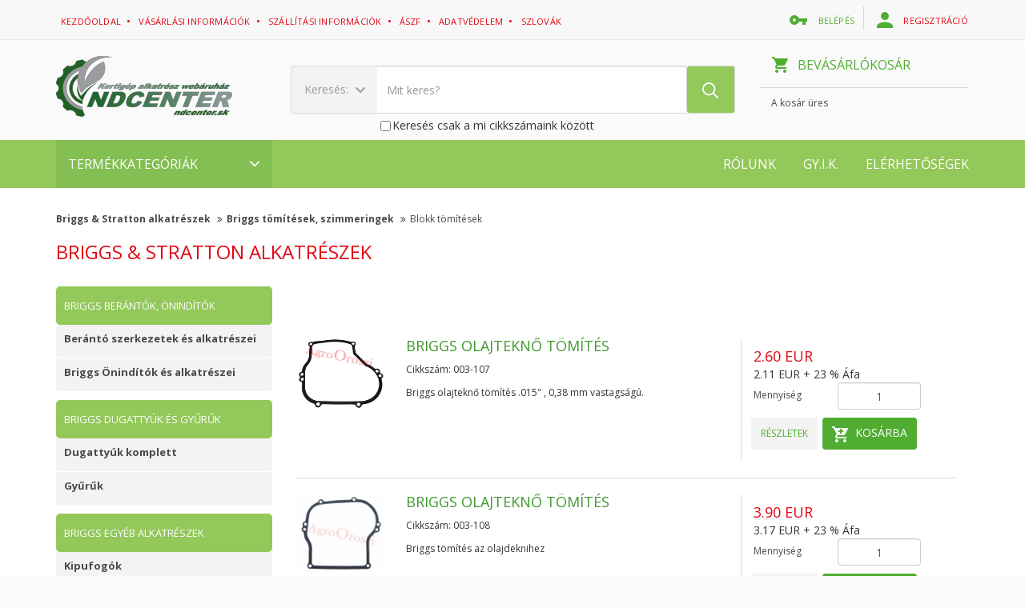

--- FILE ---
content_type: text/html; charset=UTF-8
request_url: https://ndcenter.sk/kategoria/briggs-stratton-alkatreszek/briggs-toemitesek-szimmeringek/blokk-toemitesek
body_size: 17998
content:
<!-- product list page -->


<!DOCTYPE html>
<html lang="en">
<head>
    <!-- Global site tag (gtag.js) - Google Analytics -->
    <script async src="https://www.googletagmanager.com/gtag/js?id=UA-120728679-1"></script>
    <script>
        window.dataLayer = window.dataLayer || [];
        function gtag() {
            dataLayer.push(arguments);
        }
        gtag('js', new Date());
        gtag('config', 'UA-120728679-1');
    </script>
    <meta charset="utf-8">
<meta http-equiv="x-ua-compatible" content="ie=edge">
<link rel="shortcut icon" href="https://ndcenter.sk/logo.png">
<meta name="viewport" content="width=device-width, initial-scale=1.0">
<title>NdCenter</title>
<meta name="keywords" content="kertigép alkatrész, kisgép alkatrész, fűnyíró alkatrész, kapálógép alkatrész, fűkasza alkatrész, fűrész alkatrész, láncfűrész alkatrész, döngölő alkatrész, briggs alkatrész, tecumseh alkatrész, al-ko alkatrész, mtd alkatrész, wacker alkatrész, oleo-mac alkatrész, stihl alkatrész, husqvarna alkatrész, honda alkatrész, kínai fűkasza alkatrésk, kínai fűrész alkatrész, kf alkatrész, rk alkatrész, marci alkatrész, robi alkatrész-damilfejek, damilfej, fűnyíró kés, fűnyíró kések, fűnyíró traktor ékszíj, fűnyíró traktor ékszíjak, fűrészlánc, fűrészláncok, láncvezető, láncvezetők, fűrésztárcsák, fűrésztárcsa, vágótárcsák, vágótárcsa, briggs motor">
<meta name="description" content="Agrooroszi - Kertigép és Erdészeti Alkatrész Webáruház">

<link rel="stylesheet" href="/site/css/bootstrap.min.css">
<link rel="stylesheet" href="/site/css/tooltipster.css">
<link rel="stylesheet" href="/site/css/animate.css">
<link rel="stylesheet" href="/site/css/font-awesome.min.css">
<link rel="stylesheet" href="/site/css/owl.carousel.css">
<link rel="stylesheet" href="/site/css/toastr.min.css">

<script src="/site/js/jquery.min.js"></script>
<script src="/site/js/jquery.tooltipster.min.js"></script>
<script src="/site/js/bootstrap.min.js"></script>
<script src="/site/js/owl.carousel.min.js" charset="utf-8"></script>
<script src="/site/js/toastr.min.js" charset="utf-8"></script>
<script src="/site/js/main.js"></script>
<script src="/js/ajax.js"></script>
<script src="/site/js/jquery.numeric-min.js"></script>
<script src="/vendor/zoom/jquery.zoom.min.js"></script>
<script>var globalConstant = {"cash":"cash","freeShippingLimit":100};</script>

<link href='https://fonts.googleapis.com/css?family=Open+Sans:400,700&subset=latin,cyrillic-ext' rel='stylesheet' type='text/css'>

<link rel="stylesheet" href="/site/css/app.css">
<link rel="stylesheet" href="/site/css/custom.css">
<link rel="stylesheet" href="/site/css/navigation.css">
<link rel="stylesheet" href="/site/css/mobil_2.css">
<h1 class="hide">Agrooroszi főoldal</h1>
<h2 class="hide">Termékek</h2></head>
<body>
    <article>
        <header>
            <div class="display-none">
    Dovolenka  - Zatvoren&eacute; - otvoren&eacute; bude od 28.08.2025 Ďakujeme za Va&scaron;e pochopenie a trpezlivosť.
</div>
<nav class="navbar navbar-default navbar-static-top upper-nav">
  <div class="container">

        <div class="navbar-header">
    <div class="mobil-nav-search">
        <form method="POST" action="https://ndcenter.sk/kereses" accept-charset="UTF-8" class="search-form form-horizontal" id="search-form-mobil"><input name="_token" type="hidden" value="N696esblAHY0QViV08orPK44M73Jp5XqEcGNVPse">
        <div class="input-group">
            <div class="input-group-btn">
                <button type="button" class="btn btn-secondary dropdown-toggle"
                        data-toggle="dropdown" aria-haspopup="true" aria-expanded="false">
                    Keresés:                    <span class="icon-caret"><img src="/site/img/icon_caret.png" alt="Kép"></span>
                </button>

                <ul class="dropdown-menu dropdown-content">
                                                                        <li>
                                <a class="search-main-categories many-categories" id="altalanos-felhasznalasu-alkatreszek">
                                    &Aacute;ltal&aacute;nos felhaszn&aacute;l&aacute;s&uacute; alkatr&eacute;szek
                                </a>
                            </li>
                                                    <li>
                                <a class="search-main-categories many-categories" id="briggs-stratton-alkatreszek">
                                    Briggs &amp; Stratton alkatr&eacute;szek
                                </a>
                            </li>
                                                    <li>
                                <a class="search-main-categories many-categories" id="damilok-damilfejek">
                                    Damilok, damilfejek
                                </a>
                            </li>
                                                    <li>
                                <a class="search-main-categories many-categories" id="dielňa-a-stavba">
                                    Dielňa a stavba
                                </a>
                            </li>
                                                    <li>
                                <a class="search-main-categories many-categories" id="dom&aacute;cnosť">
                                    Dom&aacute;cnosť
                                </a>
                            </li>
                                                    <li>
                                <a class="search-main-categories many-categories" id="egy&eacute;b-kertig&eacute;p-motor-alkatr&eacute;szek-">
                                    Egy&eacute;b kertig&eacute;p motor alkatr&eacute;szek 
                                </a>
                            </li>
                                                    <li>
                                <a class="search-main-categories many-categories" id="fukasza-alkatreszek">
                                    Fűkasza alkatr&eacute;szek
                                </a>
                            </li>
                                                    <li>
                                <a class="search-main-categories many-categories" id="furesz-lancok-lancvezetok-es-csillagkerekek">
                                    Fűr&eacute;sz l&aacute;ncok, l&aacute;ncvezetők &eacute;s csillagkerekek
                                </a>
                            </li>
                                                    <li>
                                <a class="search-main-categories many-categories" id="fureszgep-alkatreszek">
                                    Fűr&eacute;szg&eacute;p alkatr&eacute;szek
                                </a>
                            </li>
                                                    <li>
                                <a class="search-main-categories many-categories" id="honda-&eacute;s-k&iacute;nai-ohv-motor-alkatr&eacute;szek">
                                    Honda &eacute;s k&iacute;nai OHV motor alkatr&eacute;szek
                                </a>
                            </li>
                                                    <li>
                                <a class="search-main-categories many-categories" id="kapalogep-alkatreszek">
                                    Kap&aacute;l&oacute;g&eacute;p alkatr&eacute;szek
                                </a>
                            </li>
                                                    <li>
                                <a class="search-main-categories many-categories" id="mtd-thorx-&eacute;s-k&iacute;nai-ohv-motor-alkatr&eacute;szek">
                                    MTD Thorx &eacute;s k&iacute;nai OHV motor alkatr&eacute;szek
                                </a>
                            </li>
                                                    <li>
                                <a class="search-main-categories many-categories" id="n&aacute;hradn&eacute;-diely-pre-kosačky">
                                    N&aacute;hradn&eacute; diely pre kosačky
                                </a>
                            </li>
                                                    <li>
                                <a class="search-main-categories many-categories" id="tecumseh-alkatreszek">
                                    Tecumseh alkatr&eacute;szek
                                </a>
                            </li>
                                                    <li>
                                <a class="search-main-categories many-categories" id="vagotarcsak-furesztarcsak">
                                    V&aacute;g&oacute;t&aacute;rcs&aacute;k, fűr&eacute;szt&aacute;rcs&aacute;k
                                </a>
                            </li>
                                                    <li>
                                <a class="search-main-categories many-categories" id="z&aacute;hradn&aacute;-technika-">
                                    Z&aacute;hradn&aacute; technika 
                                </a>
                            </li>
                                                            </ul>
                <input id="hidden_categories_mobil" name="hidden_category_slugs" type="hidden" value="">
            </div>
            <input class="form-control" placeholder="Mit keres?" id="search-text-mobil" name="search_text" type="text">
            <input name="hidden_search_text" type="hidden" value="">
            <span class="input-group-btn">
                        <button id="searchButtonMobil" class="btn btn-success" type="submit"><img src="/site/img/icon_search.png" alt="Keresés"></button>
                    </span>
        </div>
        <div class='search-sku-checkbox'>
            <input class="box-check" id="skuIsChecked" name="skuIsChecked" type="checkbox"> Keresés csak a mi cikkszámaink között        </div>
        <input name="category_id" type="hidden" value="">
        </form>
    </div>

    <div class="mobil-nav-left active col-xs-7 col-sm-1">    
        <a href="/" class="visible-xs">
            <img class="logo responsive-img" src="/site/img/logo.png" alt="Logo"/>
        </a>
    </div>
    
    <div class="tablet-nav-right col-sm-11 pull-right">
        <ul class="nav navbar-nav navbar-right">
            <li>
                <a href="https://ndcenter.sk/belepes">
                    <span>
                        <img src="/site/img/icon_key.png" alt="Kulcs">
                    </span>
                    belépés                </a>
            </li>
            <li>
                <a href="https://ndcenter.sk/regisztracio">
                    <span>
                        <img src="/site/img/icon_man.png" alt="Ember">
                    </span>
                    regisztráció                </a>
            </li>
            <li>
                <a href="#" class="disabled" type="button" data-toggle="dropdown" aria-haspopup="true"
                 aria-expanded="false">
                    <span>
                        <img src="/site/img/icon_cart.png" alt="Autó"/>
                    </span>
                    Bevásárlókosár                </a>
                            </li>

        </ul>
    </div>
    
    <div class="mobil-nav-right pull-right active">
        <ul>
            <li>
                <a href="javascript:;" class="search-button">
                    <img src="/site/img/icon_search_green.png" alt="Keresés"/>
                </a>
            </li>
            <li>
                <a href="#" class="disabled" type="button" data-toggle="dropdown" aria-haspopup="true"
                 aria-expanded="false">
                    <img src="/site/img/icon_cart.png" alt="Autó"/>
                </a>
                            </li>

            <li>
                <a href="#" class="dropdown-toggle" data-toggle="dropdown" aria-haspopup="true" aria-expanded="false">
                    <img src="/site/img/icon_man.png" alt="Ember"/>
                </a>
                <ul class="dropdown-menu">
                    <li>
                        <a href="https://ndcenter.sk/belepes">
                            <span>
                                <img src="/site/img/icon_key.png" alt="Kulcs">
                            </span>
                            belépés                        </a>
                    </li>
                    <li>
                        <a href="https://ndcenter.sk/regisztracio">
                            <span>
                                <img src="/site/img/icon_man.png" alt="Ember">
                            </span>
                            regisztráció                        </a>
                    </li>
                </ul>
            </li>
        </ul>
    </div>
</div>

<script type="text/javascript">
    $(".mobil-nav-right > ul li a").click(function() {
        if ($(".navbar-collapse").hasClass('in'))
            $('.navbar-toggle').click();
    });

    $(".search-button, .close-search").click(function() {
        if ($(".navbar-collapse").hasClass('in'))
            $('.navbar-toggle').click();
        
        $(".mobil-nav-search,.mobil-nav-left,.mobil-nav-right").toggleClass("active");
    });

</script>
        <div id="navbar" class="navbar-collapse collapse desktop-nav">
            <ul class="nav navbar-nav">
                <li>
                    <a href="/">
                        Kezdőoldal                    </a>
                </li>
                <li>
                    <a href="https://ndcenter.sk/informacio/vasarlasi-informaciok">
                        Vásárlási információk                    </a>
                </li>
                <li>
                    <a href="https://ndcenter.sk/informacio/szallitasi-informaciok">
                        Szállítási információk                    </a>
                </li>
                <li>
                    <a href="https://ndcenter.sk/informacio/aszf">
                        ászf                    </a>
                </li>
                <li>
                    <a href="https://ndcenter.sk/informacio/adatvedelem">
                        adatvédelem 
                    </a>
                </li>
                <li class="dropdown">
                    <a href="http://agrond.sk">
                        Szlovák                    </a>
                </li>
            </ul>
            <ul class="nav navbar-nav navbar-right hidden-xs hidden-sm">
                                    <li>
                        <a href="https://ndcenter.sk/belepes">
                            <span>
                                <img src="/site/img/icon_key.png" alt="Kulcs">
                            </span>
                            belépés                        </a>
                    </li>
                    <li>
                        <a href="https://ndcenter.sk/regisztracio">
                            <span>
                                <img src="/site/img/icon_man.png" alt="Ember">
                            </span>
                            regisztráció                        </a>
                    </li>
                            </ul>
        </div><!--/.nav-collapse -->
    </div><!--/.container-fluid -->
</nav>

<nav class="search-nav hidden-xs">
    <div class="container">
        <div class="row">
            <div class="col-sm-5 col-md-3">
                <a href="/">
                    <img class="logo" src="/site/img/logo.png" alt="Logo">
                </a>
            </div>

            <div class="col-sm-7 col-md-6">
                <form method="POST" action="https://ndcenter.sk/kereses" accept-charset="UTF-8" class="search-form form-horizontal" id="search-form"><input name="_token" type="hidden" value="N696esblAHY0QViV08orPK44M73Jp5XqEcGNVPse">
                <div class="input-group">
                    <div class="input-group-btn">
                        <button type="button" class="btn btn-secondary dropdown-toggle"
                        data-toggle="dropdown" aria-haspopup="true" aria-expanded="false">
                            Keresés:                            <span class="icon-caret"><img src="/site/img/icon_caret.png" alt="Kép"></span>
                        </button>

                            <ul class="dropdown-menu dropdown-content">
                                                                    <li>
                                        <a class="search-main-categories many-categories" id="altalanos-felhasznalasu-alkatreszek">
                                            &Aacute;ltal&aacute;nos felhaszn&aacute;l&aacute;s&uacute; alkatr&eacute;szek
                                        </a>
                                    </li>
                                                                    <li>
                                        <a class="search-main-categories many-categories" id="briggs-stratton-alkatreszek">
                                            Briggs &amp; Stratton alkatr&eacute;szek
                                        </a>
                                    </li>
                                                                    <li>
                                        <a class="search-main-categories many-categories" id="damilok-damilfejek">
                                            Damilok, damilfejek
                                        </a>
                                    </li>
                                                                    <li>
                                        <a class="search-main-categories many-categories" id="dielňa-a-stavba">
                                            Dielňa a stavba
                                        </a>
                                    </li>
                                                                    <li>
                                        <a class="search-main-categories many-categories" id="dom&aacute;cnosť">
                                            Dom&aacute;cnosť
                                        </a>
                                    </li>
                                                                    <li>
                                        <a class="search-main-categories many-categories" id="egy&eacute;b-kertig&eacute;p-motor-alkatr&eacute;szek-">
                                            Egy&eacute;b kertig&eacute;p motor alkatr&eacute;szek 
                                        </a>
                                    </li>
                                                                    <li>
                                        <a class="search-main-categories many-categories" id="fukasza-alkatreszek">
                                            Fűkasza alkatr&eacute;szek
                                        </a>
                                    </li>
                                                                    <li>
                                        <a class="search-main-categories many-categories" id="furesz-lancok-lancvezetok-es-csillagkerekek">
                                            Fűr&eacute;sz l&aacute;ncok, l&aacute;ncvezetők &eacute;s csillagkerekek
                                        </a>
                                    </li>
                                                                    <li>
                                        <a class="search-main-categories many-categories" id="fureszgep-alkatreszek">
                                            Fűr&eacute;szg&eacute;p alkatr&eacute;szek
                                        </a>
                                    </li>
                                                                    <li>
                                        <a class="search-main-categories many-categories" id="honda-&eacute;s-k&iacute;nai-ohv-motor-alkatr&eacute;szek">
                                            Honda &eacute;s k&iacute;nai OHV motor alkatr&eacute;szek
                                        </a>
                                    </li>
                                                                    <li>
                                        <a class="search-main-categories many-categories" id="kapalogep-alkatreszek">
                                            Kap&aacute;l&oacute;g&eacute;p alkatr&eacute;szek
                                        </a>
                                    </li>
                                                                    <li>
                                        <a class="search-main-categories many-categories" id="mtd-thorx-&eacute;s-k&iacute;nai-ohv-motor-alkatr&eacute;szek">
                                            MTD Thorx &eacute;s k&iacute;nai OHV motor alkatr&eacute;szek
                                        </a>
                                    </li>
                                                                    <li>
                                        <a class="search-main-categories many-categories" id="n&aacute;hradn&eacute;-diely-pre-kosačky">
                                            N&aacute;hradn&eacute; diely pre kosačky
                                        </a>
                                    </li>
                                                                    <li>
                                        <a class="search-main-categories many-categories" id="tecumseh-alkatreszek">
                                            Tecumseh alkatr&eacute;szek
                                        </a>
                                    </li>
                                                                    <li>
                                        <a class="search-main-categories many-categories" id="vagotarcsak-furesztarcsak">
                                            V&aacute;g&oacute;t&aacute;rcs&aacute;k, fűr&eacute;szt&aacute;rcs&aacute;k
                                        </a>
                                    </li>
                                                                    <li>
                                        <a class="search-main-categories many-categories" id="z&aacute;hradn&aacute;-technika-">
                                            Z&aacute;hradn&aacute; technika 
                                        </a>
                                    </li>
                                                            </ul>
                        <input id="hidden_categories" name="hidden_category_slugs" type="hidden" value="">
                    </div>
                    <input class="form-control" placeholder="Mit keres?" id="search-text" name="search_text" type="text">
                    <input name="hidden_search_text" type="hidden" value="">
                    <span class="input-group-btn">
                        <button id="searchButton" class="btn btn-success" type="submit"><img src="/site/img/icon_search.png" alt="Keresés"></button>
                    </span>
                    <input id="empty_search_text_error" name="empty_search_text_error" type="hidden" value="&Uuml;res a keres&eacute;si felt&eacute;tel!">
                </div>
                <div class='search-sku-checkbox'>
                    <input class="box-check" id="skuIsChecked" name="skuIsChecked" type="checkbox"> Keresés csak a mi cikkszámaink között                </div>
                <input name="category_id" type="hidden" value="">
                </form>
            </div>

            <div class="col-md-3 hidden-sm hidden-xs cart-info">
                <p class="font-green title cursor-pointer" data-toggle="dropdown" aria-haspopup="true" aria-expanded="false">
                    <span><img src="/site/img/icon_cart.png" alt="Autó"></span>
                    Bevásárlókosár                </p>
                <a type="button"
                    data-toggle="dropdown" aria-haspopup="true" aria-expanded="false">
                    <div class="col-xs-10">
                                                    <p class="font-black cart-items">A kosár üres</p>
                                            </div>
                                    </a>

                            </div>
        </div>
    </div>
    <script src="/js/bootbox.min.js"></script>
</nav>
<script type="text/javascript">
function addCategoryIDToSearch(id) {
    $(".search-form input[name='category_id']").val(id);
}
</script>
            <!-- product category nav -->
<section class="category-nav mobile-view-display-block">
    <div class="container">
        <div class="category-nav-left">
            <div class="category-dropdown ">
                <button class="dropdown-btn dropdown-toggle" aria-haspopup="true" aria-expanded="false">
                    Termékkategóriák                    <i class="fa fa-angle-down nav-angle-down"></i>
                </button>
                <ul class="dropdown-menu dropdown-content">
                                            <li>
                        <a class="main-categories many-categories" href="https://ndcenter.sk/kategoria/altalanos-felhasznalasu-alkatreszek" id="77">
                            &Aacute;ltal&aacute;nos felhaszn&aacute;l&aacute;s&uacute; alkatr&eacute;szek
                        </a>
                                                <div class="sub-categories-wrapper">
                            <div class="col-md-12 height-100">
                                <div class="sub-categories-list">
                                    <div class="col-md-4 no-padding list-group list-group-1">
                                                                                                                                    <p class="list-item margin-top-15">
                                                    <a class="category-title font-red" href="https://ndcenter.sk/kategoria/altalanos-felhasznalasu-alkatreszek/gyujtaselemek">
                                                        Gy&uacute;jt&aacute;selemek
                                                    </a>
                                                </p>
                                                                                                                                                        <p class="list-item">
                                                        <a class="category-subtitle font-green" href="https://ndcenter.sk/kategoria/altalanos-felhasznalasu-alkatreszek/gyujtaselemek/elektromos-gyujtasok">
                                                            Elektromos gy&uacute;jt&aacute;sok
                                                        </a>
                                                    </p>
                                                                                                        <p class="list-item">
                                                        <a class="category-subtitle font-green" href="https://ndcenter.sk/kategoria/altalanos-felhasznalasu-alkatreszek/gyujtaselemek/gyertyakulcsok">
                                                            Gyertyakulcsok
                                                        </a>
                                                    </p>
                                                                                                        <p class="list-item">
                                                        <a class="category-subtitle font-green" href="https://ndcenter.sk/kategoria/altalanos-felhasznalasu-alkatreszek/gyujtaselemek/gyertyapipak">
                                                            Gyertyapip&aacute;k
                                                        </a>
                                                    </p>
                                                                                                        <p class="list-item">
                                                        <a class="category-subtitle font-green" href="https://ndcenter.sk/kategoria/altalanos-felhasznalasu-alkatreszek/gyujtaselemek/gyujtogyertyak">
                                                            Gy&uacute;jt&oacute;gyerty&aacute;k
                                                        </a>
                                                    </p>
                                                                                                        <p class="list-item">
                                                        <a class="category-subtitle font-green" href="https://ndcenter.sk/kategoria/altalanos-felhasznalasu-alkatreszek/gyujtaselemek/gyujtokabelek">
                                                            Gy&uacute;jt&oacute;k&aacute;belek
                                                        </a>
                                                    </p>
                                                                                                                                                                                                                                                                                    <p class="list-item margin-top-15">
                                                    <a class="category-title font-red" href="https://ndcenter.sk/kategoria/altalanos-felhasznalasu-alkatreszek/indito-koetelek">
                                                        Ind&iacute;t&oacute; k&ouml;telek
                                                    </a>
                                                </p>
                                                                                                                                                                                                                                <p class="list-item margin-top-15">
                                                    <a class="category-title font-red" href="https://ndcenter.sk/kategoria/altalanos-felhasznalasu-alkatreszek/olajok">
                                                        Olajok
                                                    </a>
                                                </p>
                                                                                                                                                                                                                                <p class="list-item margin-top-15">
                                                    <a class="category-title font-red" href="https://ndcenter.sk/kategoria/altalanos-felhasznalasu-alkatreszek/%C3%9Czemanyag-cs%C3%B6vek-%C3%A9s-sz%C5%B1r%C5%91k">
                                                        &Uuml;zemanyag cs&ouml;vek &eacute;s szűrők
                                                    </a>
                                                </p>
                                                                                                                                                                        </div>
                                    <div class="col-md-4 no-padding list-group list-group-2"></div>
                                    <div class="col-md-4 no-padding list-group list-group-3"></div>
                                </div>
                            </div>
                        </div>
                                                </li>
                                            <li>
                        <a class="main-categories many-categories" href="https://ndcenter.sk/kategoria/briggs-stratton-alkatreszek" id="16">
                            Briggs &amp; Stratton alkatr&eacute;szek
                        </a>
                                                <div class="sub-categories-wrapper">
                            <div class="col-md-12 height-100">
                                <div class="sub-categories-list">
                                    <div class="col-md-4 no-padding list-group list-group-1">
                                                                                                                                    <p class="list-item margin-top-15">
                                                    <a class="category-title font-red" href="https://ndcenter.sk/kategoria/briggs-stratton-alkatreszek/briggs-berantok-oeninditok">
                                                        Briggs ber&aacute;nt&oacute;k, &ouml;nind&iacute;t&oacute;k
                                                    </a>
                                                </p>
                                                                                                                                                        <p class="list-item">
                                                        <a class="category-subtitle font-green" href="https://ndcenter.sk/kategoria/briggs-stratton-alkatreszek/briggs-berantok-oeninditok/beranto-szerkezetek-es-alkatreszei">
                                                            Ber&aacute;nt&oacute; szerkezetek &eacute;s alkatr&eacute;szei
                                                        </a>
                                                    </p>
                                                                                                        <p class="list-item">
                                                        <a class="category-subtitle font-green" href="https://ndcenter.sk/kategoria/briggs-stratton-alkatreszek/briggs-berantok-oeninditok/briggs-oeninditok-es-alkatreszei">
                                                            Briggs &Ouml;nind&iacute;t&oacute;k &eacute;s alkatr&eacute;szei
                                                        </a>
                                                    </p>
                                                                                                                                                                                                                                                                                    <p class="list-item margin-top-15">
                                                    <a class="category-title font-red" href="https://ndcenter.sk/kategoria/briggs-stratton-alkatreszek/briggs-dugattyuk-es-gyuruk">
                                                        Briggs dugatty&uacute;k &eacute;s gyűrűk
                                                    </a>
                                                </p>
                                                                                                                                                        <p class="list-item">
                                                        <a class="category-subtitle font-green" href="https://ndcenter.sk/kategoria/briggs-stratton-alkatreszek/briggs-dugattyuk-es-gyuruk/dugattyuk-komplett">
                                                            Dugatty&uacute;k komplett
                                                        </a>
                                                    </p>
                                                                                                        <p class="list-item">
                                                        <a class="category-subtitle font-green" href="https://ndcenter.sk/kategoria/briggs-stratton-alkatreszek/briggs-dugattyuk-es-gyuruk/gyuruk">
                                                            Gyűrűk
                                                        </a>
                                                    </p>
                                                                                                                                                                                                                                                                                    <p class="list-item margin-top-15">
                                                    <a class="category-title font-red" href="https://ndcenter.sk/kategoria/briggs-stratton-alkatreszek/briggs-egyeb-alkatreszek">
                                                        Briggs egy&eacute;b alkatr&eacute;szek
                                                    </a>
                                                </p>
                                                                                                                                                        <p class="list-item">
                                                        <a class="category-subtitle font-green" href="https://ndcenter.sk/kategoria/briggs-stratton-alkatreszek/briggs-egyeb-alkatreszek/kipufogok">
                                                            Kipufog&oacute;k
                                                        </a>
                                                    </p>
                                                                                                        <p class="list-item">
                                                        <a class="category-subtitle font-green" href="https://ndcenter.sk/kategoria/briggs-stratton-alkatreszek/briggs-egyeb-alkatreszek/szabalyzo-rudak-es-rugok">
                                                            Szab&aacute;lyz&oacute; rudak &eacute;s rug&oacute;k
                                                        </a>
                                                    </p>
                                                                                                        <p class="list-item">
                                                        <a class="category-subtitle font-green" href="https://ndcenter.sk/kategoria/briggs-stratton-alkatreszek/briggs-egyeb-alkatreszek/szelepek">
                                                            Szelepek
                                                        </a>
                                                    </p>
                                                                                                        <p class="list-item">
                                                        <a class="category-subtitle font-green" href="https://ndcenter.sk/kategoria/briggs-stratton-alkatreszek/briggs-egyeb-alkatreszek/szivocsoevek">
                                                            Sz&iacute;v&oacute;cs&ouml;vek
                                                        </a>
                                                    </p>
                                                                                                        <p class="list-item">
                                                        <a class="category-subtitle font-green" href="https://ndcenter.sk/kategoria/briggs-stratton-alkatreszek/briggs-egyeb-alkatreszek/vegyes-alkatreszek">
                                                            Vegyes alkatr&eacute;szek
                                                        </a>
                                                    </p>
                                                                                                                                                                                                                                                                                    <p class="list-item margin-top-15">
                                                    <a class="category-title font-red" href="https://ndcenter.sk/kategoria/briggs-stratton-alkatreszek/briggs-elektronika-gyujtas-alkatreszek">
                                                        Briggs elektronika, gy&uacute;jt&aacute;s alkatr&eacute;szek
                                                    </a>
                                                </p>
                                                                                                                                                        <p class="list-item">
                                                        <a class="category-subtitle font-green" href="https://ndcenter.sk/kategoria/briggs-stratton-alkatreszek/briggs-elektronika-gyujtas-alkatreszek/feszueltseg-szabalyozok">
                                                            Fesz&uuml;lts&eacute;g szab&aacute;lyoz&oacute;k
                                                        </a>
                                                    </p>
                                                                                                        <p class="list-item">
                                                        <a class="category-subtitle font-green" href="https://ndcenter.sk/kategoria/briggs-stratton-alkatreszek/briggs-elektronika-gyujtas-alkatreszek/gyujtasok">
                                                            Gy&uacute;jt&aacute;sok
                                                        </a>
                                                    </p>
                                                                                                                                                                                                                                                                                    <p class="list-item margin-top-15">
                                                    <a class="category-title font-red" href="https://ndcenter.sk/kategoria/briggs-stratton-alkatreszek/briggs-hajtokarok">
                                                        Briggs hajt&oacute;karok
                                                    </a>
                                                </p>
                                                                                                                                                                                                                                <p class="list-item margin-top-15">
                                                    <a class="category-title font-red" href="https://ndcenter.sk/kategoria/briggs-stratton-alkatreszek/briggs-karbantartasi-keszletek">
                                                        Briggs karbantart&aacute;si k&eacute;szletek
                                                    </a>
                                                </p>
                                                                                                                                                                                                                                <p class="list-item margin-top-15">
                                                    <a class="category-title font-red" href="https://ndcenter.sk/kategoria/briggs-stratton-alkatreszek/briggs-levegoszurok-olajszurok">
                                                        Briggs levegőszűrők, olajszűrők
                                                    </a>
                                                </p>
                                                                                                                                                        <p class="list-item">
                                                        <a class="category-subtitle font-green" href="https://ndcenter.sk/kategoria/briggs-stratton-alkatreszek/briggs-levegoszurok-olajszurok/eloszurok">
                                                            Előszűrők
                                                        </a>
                                                    </p>
                                                                                                        <p class="list-item">
                                                        <a class="category-subtitle font-green" href="https://ndcenter.sk/kategoria/briggs-stratton-alkatreszek/briggs-levegoszurok-olajszurok/olajszurok">
                                                            Olajszűrők
                                                        </a>
                                                    </p>
                                                                                                        <p class="list-item">
                                                        <a class="category-subtitle font-green" href="https://ndcenter.sk/kategoria/briggs-stratton-alkatreszek/briggs-levegoszurok-olajszurok/papirszurok">
                                                            Pap&iacute;rszűrők
                                                        </a>
                                                    </p>
                                                                                                        <p class="list-item">
                                                        <a class="category-subtitle font-green" href="https://ndcenter.sk/kategoria/briggs-stratton-alkatreszek/briggs-levegoszurok-olajszurok/szivacsszurok">
                                                            Szivacsszűrők
                                                        </a>
                                                    </p>
                                                                                                                                                                                                                                                                                    <p class="list-item margin-top-15">
                                                    <a class="category-title font-red" href="https://ndcenter.sk/kategoria/briggs-stratton-alkatreszek/briggs-toemitesek-szimmeringek">
                                                        Briggs t&ouml;m&iacute;t&eacute;sek, szimmeringek
                                                    </a>
                                                </p>
                                                                                                                                                        <p class="list-item">
                                                        <a class="category-subtitle font-green" href="https://ndcenter.sk/kategoria/briggs-stratton-alkatreszek/briggs-toemitesek-szimmeringek/blokk-toemitesek">
                                                            Blokk t&ouml;m&iacute;t&eacute;sek
                                                        </a>
                                                    </p>
                                                                                                        <p class="list-item">
                                                        <a class="category-subtitle font-green" href="https://ndcenter.sk/kategoria/briggs-stratton-alkatreszek/briggs-toemitesek-szimmeringek/egyeb-toemitesek">
                                                            Egy&eacute;b t&ouml;m&iacute;t&eacute;sek
                                                        </a>
                                                    </p>
                                                                                                        <p class="list-item">
                                                        <a class="category-subtitle font-green" href="https://ndcenter.sk/kategoria/briggs-stratton-alkatreszek/briggs-toemitesek-szimmeringek/fotengely-szimmeringek">
                                                            Főtengely szimmeringek
                                                        </a>
                                                    </p>
                                                                                                        <p class="list-item">
                                                        <a class="category-subtitle font-green" href="https://ndcenter.sk/kategoria/briggs-stratton-alkatreszek/briggs-toemitesek-szimmeringek/hengerfej-toemitesek">
                                                            Hengerfej t&ouml;m&iacute;t&eacute;sek
                                                        </a>
                                                    </p>
                                                                                                        <p class="list-item">
                                                        <a class="category-subtitle font-green" href="https://ndcenter.sk/kategoria/briggs-stratton-alkatreszek/briggs-toemitesek-szimmeringek/toemites-keszletek">
                                                            T&ouml;m&iacute;t&eacute;s k&eacute;szletek
                                                        </a>
                                                    </p>
                                                                                                                                                                                                                                                                                    <p class="list-item margin-top-15">
                                                    <a class="category-title font-red" href="https://ndcenter.sk/kategoria/briggs-stratton-alkatreszek/briggs-uezemanyag-rendszer-alkatreszei">
                                                        Briggs &uuml;zemanyag rendszer alkatr&eacute;szei
                                                    </a>
                                                </p>
                                                                                                                                                        <p class="list-item">
                                                        <a class="category-subtitle font-green" href="https://ndcenter.sk/kategoria/briggs-stratton-alkatreszek/briggs-uezemanyag-rendszer-alkatreszei/karburatorok-es-alkatreszei">
                                                            Karbur&aacute;torok &eacute;s alkatr&eacute;szei
                                                        </a>
                                                    </p>
                                                                                                        <p class="list-item">
                                                        <a class="category-subtitle font-green" href="https://ndcenter.sk/kategoria/briggs-stratton-alkatreszek/briggs-uezemanyag-rendszer-alkatreszei/membranok-toemitesek-szivato-gumik">
                                                            Membr&aacute;nok, t&ouml;m&iacute;t&eacute;sek, sz&iacute;vat&oacute; gumik
                                                        </a>
                                                    </p>
                                                                                                        <p class="list-item">
                                                        <a class="category-subtitle font-green" href="https://ndcenter.sk/kategoria/briggs-stratton-alkatreszek/briggs-uezemanyag-rendszer-alkatreszei/tanksapkak">
                                                            Tanksapk&aacute;k
                                                        </a>
                                                    </p>
                                                                                                        <p class="list-item">
                                                        <a class="category-subtitle font-green" href="https://ndcenter.sk/kategoria/briggs-stratton-alkatreszek/briggs-uezemanyag-rendszer-alkatreszei/tuszelepek-uszok">
                                                            Tűszelepek, &uacute;sz&oacute;k
                                                        </a>
                                                    </p>
                                                                                                        <p class="list-item">
                                                        <a class="category-subtitle font-green" href="https://ndcenter.sk/kategoria/briggs-stratton-alkatreszek/briggs-uezemanyag-rendszer-alkatreszei/uezemanyag-tankok-szivattyuk-es-csapok">
                                                            &Uuml;zemanyag tankok, szivatty&uacute;k &eacute;s csapok
                                                        </a>
                                                    </p>
                                                                                                                                                                                                                            </div>
                                    <div class="col-md-4 no-padding list-group list-group-2"></div>
                                    <div class="col-md-4 no-padding list-group list-group-3"></div>
                                </div>
                            </div>
                        </div>
                                                </li>
                                            <li>
                        <a class="main-categories many-categories" href="https://ndcenter.sk/kategoria/damilok-damilfejek" id="58">
                            Damilok, damilfejek
                        </a>
                                                <div class="sub-categories-wrapper">
                            <div class="col-md-12 height-100">
                                <div class="sub-categories-list">
                                    <div class="col-md-4 no-padding list-group list-group-1">
                                                                                                                                    <p class="list-item margin-top-15">
                                                    <a class="category-title font-red" href="https://ndcenter.sk/kategoria/damilok-damilfejek/damilfejek">
                                                        Damilfejek
                                                    </a>
                                                </p>
                                                                                                                                                                                                                                <p class="list-item margin-top-15">
                                                    <a class="category-title font-red" href="https://ndcenter.sk/kategoria/damilok-damilfejek/damilok">
                                                        Damilok
                                                    </a>
                                                </p>
                                                                                                                                                                        </div>
                                    <div class="col-md-4 no-padding list-group list-group-2"></div>
                                    <div class="col-md-4 no-padding list-group list-group-3"></div>
                                </div>
                            </div>
                        </div>
                                                </li>
                                            <li>
                        <a class="main-categories many-categories" href="https://ndcenter.sk/kategoria/diel%C5%88a-a-stavba" id="328">
                            Dielňa a stavba
                        </a>
                                                <div class="sub-categories-wrapper">
                            <div class="col-md-12 height-100">
                                <div class="sub-categories-list">
                                    <div class="col-md-4 no-padding list-group list-group-1">
                                                                                                                                    <p class="list-item margin-top-15">
                                                    <a class="category-title font-red" href="https://ndcenter.sk/kategoria/diel%C5%88a-a-stavba/vibra%C4%8Dn%C3%A9-dosky">
                                                        Vibračn&eacute; dosky
                                                    </a>
                                                </p>
                                                                                                                                                                        </div>
                                    <div class="col-md-4 no-padding list-group list-group-2"></div>
                                    <div class="col-md-4 no-padding list-group list-group-3"></div>
                                </div>
                            </div>
                        </div>
                                                </li>
                                            <li>
                        <a class="main-categories many-categories" href="https://ndcenter.sk/kategoria/dom%C3%A1cnos%C5%A5" id="335">
                            Dom&aacute;cnosť
                        </a>
                                                <div class="sub-categories-wrapper">
                            <div class="col-md-12 height-100">
                                <div class="sub-categories-list">
                                    <div class="col-md-4 no-padding list-group list-group-1">
                                                                                                                                    <p class="list-item margin-top-15">
                                                    <a class="category-title font-red" href="https://ndcenter.sk/kategoria/dom%C3%A1cnos%C5%A5/klimatiz%C3%81cie">
                                                        KLIMATIZ&Aacute;CIE
                                                    </a>
                                                </p>
                                                                                                                                                                                                                                <p class="list-item margin-top-15">
                                                    <a class="category-title font-red" href="https://ndcenter.sk/kategoria/dom%C3%A1cnos%C5%A5/k%C3%BArenie--ohrieva%C4%8De">
                                                        K&uacute;renie, Ohrievače
                                                    </a>
                                                </p>
                                                                                                                                                        <p class="list-item">
                                                        <a class="category-subtitle font-green" href="https://ndcenter.sk/kategoria/dom%C3%A1cnos%C5%A5/k%C3%BArenie--ohrieva%C4%8De/ochrieva%C4%8De">
                                                            Ochrievače
                                                        </a>
                                                    </p>
                                                                                                                                                                                                                            </div>
                                    <div class="col-md-4 no-padding list-group list-group-2"></div>
                                    <div class="col-md-4 no-padding list-group list-group-3"></div>
                                </div>
                            </div>
                        </div>
                                                </li>
                                            <li>
                        <a class="main-categories many-categories" href="https://ndcenter.sk/kategoria/egy%C3%A9b-kertig%C3%A9p-motor-alkatr%C3%A9szek-" id="1">
                            Egy&eacute;b kertig&eacute;p motor alkatr&eacute;szek 
                        </a>
                                                <div class="sub-categories-wrapper">
                            <div class="col-md-12 height-100">
                                <div class="sub-categories-list">
                                    <div class="col-md-4 no-padding list-group list-group-1">
                                                                                                                                    <p class="list-item margin-top-15">
                                                    <a class="category-title font-red" href="https://ndcenter.sk/kategoria/egy%C3%A9b-kertig%C3%A9p-motor-alkatr%C3%A9szek-/acme--oetl-motor--as-motor-">
                                                        Acme, Oetl motor, AS motor 
                                                    </a>
                                                </p>
                                                                                                                                                                                                                                <p class="list-item margin-top-15">
                                                    <a class="category-title font-red" href="https://ndcenter.sk/kategoria/egy%C3%A9b-kertig%C3%A9p-motor-alkatr%C3%A9szek-/al-ko-160-fla-motor">
                                                        AL-KO 160 FLA motor
                                                    </a>
                                                </p>
                                                                                                                                                                                                                                <p class="list-item margin-top-15">
                                                    <a class="category-title font-red" href="https://ndcenter.sk/kategoria/egy%C3%A9b-kertig%C3%A9p-motor-alkatr%C3%A9szek-/kawasaki-motor">
                                                        Kawasaki motor
                                                    </a>
                                                </p>
                                                                                                                                                                                                                                <p class="list-item margin-top-15">
                                                    <a class="category-title font-red" href="https://ndcenter.sk/kategoria/egy%C3%A9b-kertig%C3%A9p-motor-alkatr%C3%A9szek-/kohler-motor">
                                                        Kohler motor
                                                    </a>
                                                </p>
                                                                                                                                                                                                                                <p class="list-item margin-top-15">
                                                    <a class="category-title font-red" href="https://ndcenter.sk/kategoria/egy%C3%A9b-kertig%C3%A9p-motor-alkatr%C3%A9szek-/ostatn%C3%A9-n%C3%A1hradn%C3%A9-diely">
                                                        Ostatn&eacute; n&aacute;hradn&eacute; diely
                                                    </a>
                                                </p>
                                                                                                                                                                                                                                <p class="list-item margin-top-15">
                                                    <a class="category-title font-red" href="https://ndcenter.sk/kategoria/egy%C3%A9b-kertig%C3%A9p-motor-alkatr%C3%A9szek-/wacker-motor">
                                                        Wacker motor
                                                    </a>
                                                </p>
                                                                                                                                                                        </div>
                                    <div class="col-md-4 no-padding list-group list-group-2"></div>
                                    <div class="col-md-4 no-padding list-group list-group-3"></div>
                                </div>
                            </div>
                        </div>
                                                </li>
                                            <li>
                        <a class="main-categories many-categories" href="https://ndcenter.sk/kategoria/fukasza-alkatreszek" id="4">
                            Fűkasza alkatr&eacute;szek
                        </a>
                                                <div class="sub-categories-wrapper">
                            <div class="col-md-12 height-100">
                                <div class="sub-categories-list">
                                    <div class="col-md-4 no-padding list-group list-group-1">
                                                                                                                                    <p class="list-item margin-top-15">
                                                    <a class="category-title font-red" href="https://ndcenter.sk/kategoria/fukasza-alkatreszek/al-ko-fukasza-alkatreszek">
                                                        AL-KO fűkasza alkatr&eacute;szek
                                                    </a>
                                                </p>
                                                                                                                                                                                                                                <p class="list-item margin-top-15">
                                                    <a class="category-title font-red" href="https://ndcenter.sk/kategoria/fukasza-alkatreszek/kinai-fukasza-alkatreszek">
                                                        K&iacute;nai fűkasza alkatr&eacute;szek
                                                    </a>
                                                </p>
                                                                                                                                                                                                                                <p class="list-item margin-top-15">
                                                    <a class="category-title font-red" href="https://ndcenter.sk/kategoria/fukasza-alkatreszek/oleo-mac-f%C5%B1kasza-alkatr%C3%A9szek">
                                                        Oleo-Mac fűkasza alkatr&eacute;szek
                                                    </a>
                                                </p>
                                                                                                                                                                                                                                <p class="list-item margin-top-15">
                                                    <a class="category-title font-red" href="https://ndcenter.sk/kategoria/fukasza-alkatreszek/stihl-fukasza-alkatreszek">
                                                        Stihl fűkasza alkatr&eacute;szek
                                                    </a>
                                                </p>
                                                                                                                                                                        </div>
                                    <div class="col-md-4 no-padding list-group list-group-2"></div>
                                    <div class="col-md-4 no-padding list-group list-group-3"></div>
                                </div>
                            </div>
                        </div>
                                                </li>
                                            <li>
                        <a class="main-categories many-categories" href="https://ndcenter.sk/kategoria/furesz-lancok-lancvezetok-es-csillagkerekek" id="56">
                            Fűr&eacute;sz l&aacute;ncok, l&aacute;ncvezetők &eacute;s csillagkerekek
                        </a>
                                                <div class="sub-categories-wrapper">
                            <div class="col-md-12 height-100">
                                <div class="sub-categories-list">
                                    <div class="col-md-4 no-padding list-group list-group-1">
                                                                                                                                    <p class="list-item margin-top-15">
                                                    <a class="category-title font-red" href="https://ndcenter.sk/kategoria/furesz-lancok-lancvezetok-es-csillagkerekek/csillagkerek">
                                                        Csillagkerekek &eacute;s bet&eacute;tek
                                                    </a>
                                                </p>
                                                                                                                                                                                                                                <p class="list-item margin-top-15">
                                                    <a class="category-title font-red" href="https://ndcenter.sk/kategoria/furesz-lancok-lancvezetok-es-csillagkerekek/fureszlanc">
                                                        Fűr&eacute;szl&aacute;nc
                                                    </a>
                                                </p>
                                                                                                                                                                                                                                <p class="list-item margin-top-15">
                                                    <a class="category-title font-red" href="https://ndcenter.sk/kategoria/furesz-lancok-lancvezetok-es-csillagkerekek/lancreszelo">
                                                        L&aacute;ncreszelő
                                                    </a>
                                                </p>
                                                                                                                                                                                                                                <p class="list-item margin-top-15">
                                                    <a class="category-title font-red" href="https://ndcenter.sk/kategoria/furesz-lancok-lancvezetok-es-csillagkerekek/lancvezeto">
                                                        L&aacute;ncvezető
                                                    </a>
                                                </p>
                                                                                                                                                                        </div>
                                    <div class="col-md-4 no-padding list-group list-group-2"></div>
                                    <div class="col-md-4 no-padding list-group list-group-3"></div>
                                </div>
                            </div>
                        </div>
                                                </li>
                                            <li>
                        <a class="main-categories many-categories" href="https://ndcenter.sk/kategoria/fureszgep-alkatreszek" id="6">
                            Fűr&eacute;szg&eacute;p alkatr&eacute;szek
                        </a>
                                                <div class="sub-categories-wrapper">
                            <div class="col-md-12 height-100">
                                <div class="sub-categories-list">
                                    <div class="col-md-4 no-padding list-group list-group-1">
                                                                                                                                    <p class="list-item margin-top-15">
                                                    <a class="category-title font-red" href="https://ndcenter.sk/kategoria/fureszgep-alkatreszek/al-ko-einhell-fureszgep-alkatreszek">
                                                        AL-KO; Einhell;  fűr&eacute;szg&eacute;p alkatr&eacute;szek
                                                    </a>
                                                </p>
                                                                                                                                                                                                                                <p class="list-item margin-top-15">
                                                    <a class="category-title font-red" href="https://ndcenter.sk/kategoria/fureszgep-alkatreszek/husqvarna-alkatreszek">
                                                        Husqvarna alkatr&eacute;szek
                                                    </a>
                                                </p>
                                                                                                                                                        <p class="list-item">
                                                        <a class="category-subtitle font-green" href="https://ndcenter.sk/kategoria/fureszgep-alkatreszek/husqvarna-alkatreszek/berantoszerkezet-es-alkatreszei">
                                                            Ber&aacute;nt&oacute;szerkezet &eacute;s alkatr&eacute;szei
                                                        </a>
                                                    </p>
                                                                                                        <p class="list-item">
                                                        <a class="category-subtitle font-green" href="https://ndcenter.sk/kategoria/fureszgep-alkatreszek/husqvarna-alkatreszek/dugattyuk-komplett-1">
                                                            Dugatty&uacute;k komplett
                                                        </a>
                                                    </p>
                                                                                                        <p class="list-item">
                                                        <a class="category-subtitle font-green" href="https://ndcenter.sk/kategoria/fureszgep-alkatreszek/husqvarna-alkatreszek/f%C3%A9k-%C3%A9s-v%C3%A1g%C3%B3szerkezet-alkatr%C3%A9szek">
                                                            F&eacute;k &eacute;s v&aacute;g&oacute;szerkezet alkatr&eacute;szek
                                                        </a>
                                                    </p>
                                                                                                        <p class="list-item">
                                                        <a class="category-subtitle font-green" href="https://ndcenter.sk/kategoria/fureszgep-alkatreszek/husqvarna-alkatreszek/gyujtas-alkatreszek">
                                                            Gy&uacute;jt&aacute;s alkatr&eacute;szek
                                                        </a>
                                                    </p>
                                                                                                        <p class="list-item">
                                                        <a class="category-subtitle font-green" href="https://ndcenter.sk/kategoria/fureszgep-alkatreszek/husqvarna-alkatreszek/hengerek-komplett">
                                                            Hengerek komplett
                                                        </a>
                                                    </p>
                                                                                                        <p class="list-item">
                                                        <a class="category-subtitle font-green" href="https://ndcenter.sk/kategoria/fureszgep-alkatreszek/husqvarna-alkatreszek/karburatorok-uezemanyagrendszer-alkatreszei">
                                                            Karbur&aacute;torok, &uuml;zemanyagrendszer alkatr&eacute;szei
                                                        </a>
                                                    </p>
                                                                                                        <p class="list-item">
                                                        <a class="category-subtitle font-green" href="https://ndcenter.sk/kategoria/fureszgep-alkatreszek/husqvarna-alkatreszek/kipufogok-2">
                                                            Kipufog&oacute;k
                                                        </a>
                                                    </p>
                                                                                                        <p class="list-item">
                                                        <a class="category-subtitle font-green" href="https://ndcenter.sk/kategoria/fureszgep-alkatreszek/husqvarna-alkatreszek/kuplungok">
                                                            Kuplungok
                                                        </a>
                                                    </p>
                                                                                                        <p class="list-item">
                                                        <a class="category-subtitle font-green" href="https://ndcenter.sk/kategoria/fureszgep-alkatreszek/husqvarna-alkatreszek/levegoszurok">
                                                            Levegőszűrők
                                                        </a>
                                                    </p>
                                                                                                        <p class="list-item">
                                                        <a class="category-subtitle font-green" href="https://ndcenter.sk/kategoria/fureszgep-alkatreszek/husqvarna-alkatreszek/motorikus-alkatr%C3%A9szek">
                                                            Motorikus alkatr&eacute;szek
                                                        </a>
                                                    </p>
                                                                                                        <p class="list-item">
                                                        <a class="category-subtitle font-green" href="https://ndcenter.sk/kategoria/fureszgep-alkatreszek/husqvarna-alkatreszek/olajz%C3%A1s-alkatr%C3%A9szei">
                                                            Olajz&aacute;s alkatr&eacute;szei
                                                        </a>
                                                    </p>
                                                                                                        <p class="list-item">
                                                        <a class="category-subtitle font-green" href="https://ndcenter.sk/kategoria/fureszgep-alkatreszek/husqvarna-alkatreszek/rezgescsillapitok">
                                                            Rezg&eacute;scsillap&iacute;t&oacute;k
                                                        </a>
                                                    </p>
                                                                                                        <p class="list-item">
                                                        <a class="category-subtitle font-green" href="https://ndcenter.sk/kategoria/fureszgep-alkatreszek/husqvarna-alkatreszek/t%C3%B6m%C3%ADt%C3%A9sek-szimmeringek-csap%C3%A1gyak">
                                                            T&ouml;m&iacute;t&eacute;sek, szimmeringek, csap&aacute;gyak
                                                        </a>
                                                    </p>
                                                                                                                                                                                                                                                                                    <p class="list-item margin-top-15">
                                                    <a class="category-title font-red" href="https://ndcenter.sk/kategoria/fureszgep-alkatreszek/karburator-membranok-szivato-gumiharangok">
                                                        Karbur&aacute;tor membr&aacute;nok, sz&iacute;vat&oacute; gumiharangok
                                                    </a>
                                                </p>
                                                                                                                                                        <p class="list-item">
                                                        <a class="category-subtitle font-green" href="https://ndcenter.sk/kategoria/fureszgep-alkatreszek/karburator-membranok-szivato-gumiharangok/membranszettek">
                                                            Membr&aacute;nszettek
                                                        </a>
                                                    </p>
                                                                                                        <p class="list-item">
                                                        <a class="category-subtitle font-green" href="https://ndcenter.sk/kategoria/fureszgep-alkatreszek/karburator-membranok-szivato-gumiharangok/szivato-gumik">
                                                            Sz&iacute;vat&oacute; gumik
                                                        </a>
                                                    </p>
                                                                                                                                                                                                                                                                                    <p class="list-item margin-top-15">
                                                    <a class="category-title font-red" href="https://ndcenter.sk/kategoria/fureszgep-alkatreszek/kinai-furesz-alkatreszek">
                                                        K&iacute;nai fűr&eacute;sz alkatr&eacute;szek
                                                    </a>
                                                </p>
                                                                                                                                                                                                                                <p class="list-item margin-top-15">
                                                    <a class="category-title font-red" href="https://ndcenter.sk/kategoria/fureszgep-alkatreszek/oleo-mac-alkatreszek">
                                                        OLEO-MAC alkatr&eacute;szek
                                                    </a>
                                                </p>
                                                                                                                                                                                                                                <p class="list-item margin-top-15">
                                                    <a class="category-title font-red" href="https://ndcenter.sk/kategoria/fureszgep-alkatreszek/stihl-alkatreszek">
                                                        Stihl alkatr&eacute;szek
                                                    </a>
                                                </p>
                                                                                                                                                        <p class="list-item">
                                                        <a class="category-subtitle font-green" href="https://ndcenter.sk/kategoria/fureszgep-alkatreszek/stihl-alkatreszek/dugattyuk-komplett-2">
                                                            Dugatty&uacute;k komplett
                                                        </a>
                                                    </p>
                                                                                                        <p class="list-item">
                                                        <a class="category-subtitle font-green" href="https://ndcenter.sk/kategoria/fureszgep-alkatreszek/stihl-alkatreszek/f%C3%A9k-%C3%A9s-v%C3%A1g%C3%B3szerkezet-alkatr%C3%A9szei">
                                                            F&eacute;k &eacute;s v&aacute;g&oacute;szerkezet alkatr&eacute;szei
                                                        </a>
                                                    </p>
                                                                                                        <p class="list-item">
                                                        <a class="category-subtitle font-green" href="https://ndcenter.sk/kategoria/fureszgep-alkatreszek/stihl-alkatreszek/gyujtas-alkatreszek-1">
                                                            Gy&uacute;jt&aacute;s alkatr&eacute;szek
                                                        </a>
                                                    </p>
                                                                                                        <p class="list-item">
                                                        <a class="category-subtitle font-green" href="https://ndcenter.sk/kategoria/fureszgep-alkatreszek/stihl-alkatreszek/hengerek-komplett-1">
                                                            Hengerek komplett
                                                        </a>
                                                    </p>
                                                                                                        <p class="list-item">
                                                        <a class="category-subtitle font-green" href="https://ndcenter.sk/kategoria/fureszgep-alkatreszek/stihl-alkatreszek/karburatorok-uezemanyagrendszer-alkatreszei-1">
                                                            Karbur&aacute;torok, &uuml;zemanyagrendszer alkatr&eacute;szei
                                                        </a>
                                                    </p>
                                                                                                        <p class="list-item">
                                                        <a class="category-subtitle font-green" href="https://ndcenter.sk/kategoria/fureszgep-alkatreszek/stihl-alkatreszek/kipufogok-3">
                                                            Kipufog&oacute;k
                                                        </a>
                                                    </p>
                                                                                                        <p class="list-item">
                                                        <a class="category-subtitle font-green" href="https://ndcenter.sk/kategoria/fureszgep-alkatreszek/stihl-alkatreszek/kuplungok-1">
                                                            Kuplungok
                                                        </a>
                                                    </p>
                                                                                                        <p class="list-item">
                                                        <a class="category-subtitle font-green" href="https://ndcenter.sk/kategoria/fureszgep-alkatreszek/stihl-alkatreszek/levegoszurok-1">
                                                            Levegőszűrők
                                                        </a>
                                                    </p>
                                                                                                        <p class="list-item">
                                                        <a class="category-subtitle font-green" href="https://ndcenter.sk/kategoria/fureszgep-alkatreszek/stihl-alkatreszek/motorikus-alkatr%C3%A9szek">
                                                            Motorikus alkatr&eacute;szek
                                                        </a>
                                                    </p>
                                                                                                        <p class="list-item">
                                                        <a class="category-subtitle font-green" href="https://ndcenter.sk/kategoria/fureszgep-alkatreszek/stihl-alkatreszek/olajz%C3%A1s-alkatr%C3%A9szei">
                                                            Olajz&aacute;s alkatr&eacute;szei
                                                        </a>
                                                    </p>
                                                                                                        <p class="list-item">
                                                        <a class="category-subtitle font-green" href="https://ndcenter.sk/kategoria/fureszgep-alkatreszek/stihl-alkatreszek/rezgescsillapitok-1">
                                                            Rezg&eacute;scsillap&iacute;t&oacute;k
                                                        </a>
                                                    </p>
                                                                                                        <p class="list-item">
                                                        <a class="category-subtitle font-green" href="https://ndcenter.sk/kategoria/fureszgep-alkatreszek/stihl-alkatreszek/r%C3%B6vid-motorok">
                                                            R&ouml;vid motorok
                                                        </a>
                                                    </p>
                                                                                                        <p class="list-item">
                                                        <a class="category-subtitle font-green" href="https://ndcenter.sk/kategoria/fureszgep-alkatreszek/stihl-alkatreszek/stihl-berantoszerkezet-es-alkatreszei">
                                                            Stihl Ber&aacute;nt&oacute;szerkezet &eacute;s alkatr&eacute;szei
                                                        </a>
                                                    </p>
                                                                                                        <p class="list-item">
                                                        <a class="category-subtitle font-green" href="https://ndcenter.sk/kategoria/fureszgep-alkatreszek/stihl-alkatreszek/t%C3%B6m%C3%ADt%C3%A9sek-szimmeringek-csap%C3%A1gyak">
                                                            T&ouml;m&iacute;t&eacute;sek, szimmeringek, csap&aacute;gyak
                                                        </a>
                                                    </p>
                                                                                                        <p class="list-item">
                                                        <a class="category-subtitle font-green" href="https://ndcenter.sk/kategoria/fureszgep-alkatreszek/stihl-alkatreszek/vegyes-alkatreszek-3">
                                                            Vegyes alkatr&eacute;szek
                                                        </a>
                                                    </p>
                                                                                                                                                                                                                                                                                    <p class="list-item margin-top-15">
                                                    <a class="category-title font-red" href="https://ndcenter.sk/kategoria/fureszgep-alkatreszek/vegyes-furesztipus-alkatreszek">
                                                        Vegyes fűr&eacute;sztipus alkatr&eacute;szek
                                                    </a>
                                                </p>
                                                                                                                                                                        </div>
                                    <div class="col-md-4 no-padding list-group list-group-2"></div>
                                    <div class="col-md-4 no-padding list-group list-group-3"></div>
                                </div>
                            </div>
                        </div>
                                                </li>
                                            <li>
                        <a class="main-categories many-categories" href="https://ndcenter.sk/kategoria/honda-%C3%A9s-k%C3%ADnai-ohv-motor-alkatr%C3%A9szek" id="86">
                            Honda &eacute;s k&iacute;nai OHV motor alkatr&eacute;szek
                        </a>
                                                <div class="sub-categories-wrapper">
                            <div class="col-md-12 height-100">
                                <div class="sub-categories-list">
                                    <div class="col-md-4 no-padding list-group list-group-1">
                                                                                                                                    <p class="list-item margin-top-15">
                                                    <a class="category-title font-red" href="https://ndcenter.sk/kategoria/honda-%C3%A9s-k%C3%ADnai-ohv-motor-alkatr%C3%A9szek/honda-berantok-oeninditok">
                                                        Honda ber&aacute;nt&oacute;k, &ouml;nind&iacute;t&oacute;k
                                                    </a>
                                                </p>
                                                                                                                                                        <p class="list-item">
                                                        <a class="category-subtitle font-green" href="https://ndcenter.sk/kategoria/honda-%C3%A9s-k%C3%ADnai-ohv-motor-alkatr%C3%A9szek/honda-berantok-oeninditok/beranto-szerkezetek-es-alkatreszei-1">
                                                            Ber&aacute;nt&oacute; szerkezetek &eacute;s alkatr&eacute;szei
                                                        </a>
                                                    </p>
                                                                                                                                                                                                                                                                                    <p class="list-item margin-top-15">
                                                    <a class="category-title font-red" href="https://ndcenter.sk/kategoria/honda-%C3%A9s-k%C3%ADnai-ohv-motor-alkatr%C3%A9szek/honda-dugattyuk-es-gyuruk">
                                                        Honda dugatty&uacute;k &eacute;s gyűrűk
                                                    </a>
                                                </p>
                                                                                                                                                        <p class="list-item">
                                                        <a class="category-subtitle font-green" href="https://ndcenter.sk/kategoria/honda-%C3%A9s-k%C3%ADnai-ohv-motor-alkatr%C3%A9szek/honda-dugattyuk-es-gyuruk/dugattyuk">
                                                            Dugatty&uacute;k
                                                        </a>
                                                    </p>
                                                                                                        <p class="list-item">
                                                        <a class="category-subtitle font-green" href="https://ndcenter.sk/kategoria/honda-%C3%A9s-k%C3%ADnai-ohv-motor-alkatr%C3%A9szek/honda-dugattyuk-es-gyuruk/gyuruk-1">
                                                            Gyűrűk
                                                        </a>
                                                    </p>
                                                                                                                                                                                                                                                                                    <p class="list-item margin-top-15">
                                                    <a class="category-title font-red" href="https://ndcenter.sk/kategoria/honda-%C3%A9s-k%C3%ADnai-ohv-motor-alkatr%C3%A9szek/honda-egyeb-alkatreszek">
                                                        Honda egy&eacute;b alkatr&eacute;szek
                                                    </a>
                                                </p>
                                                                                                                                                        <p class="list-item">
                                                        <a class="category-subtitle font-green" href="https://ndcenter.sk/kategoria/honda-%C3%A9s-k%C3%ADnai-ohv-motor-alkatr%C3%A9szek/honda-egyeb-alkatreszek/kipufogok-1">
                                                            Kipufog&oacute;k
                                                        </a>
                                                    </p>
                                                                                                        <p class="list-item">
                                                        <a class="category-subtitle font-green" href="https://ndcenter.sk/kategoria/honda-%C3%A9s-k%C3%ADnai-ohv-motor-alkatr%C3%A9szek/honda-egyeb-alkatreszek/szabalyzo-rudak-es-rugok-1">
                                                            Szab&aacute;lyz&oacute; rudak &eacute;s rug&oacute;k
                                                        </a>
                                                    </p>
                                                                                                        <p class="list-item">
                                                        <a class="category-subtitle font-green" href="https://ndcenter.sk/kategoria/honda-%C3%A9s-k%C3%ADnai-ohv-motor-alkatr%C3%A9szek/honda-egyeb-alkatreszek/szelepek-%C3%A9s-alkatr%C3%A9szek">
                                                            Szelepek &eacute;s alkatr&eacute;szek
                                                        </a>
                                                    </p>
                                                                                                        <p class="list-item">
                                                        <a class="category-subtitle font-green" href="https://ndcenter.sk/kategoria/honda-%C3%A9s-k%C3%ADnai-ohv-motor-alkatr%C3%A9szek/honda-egyeb-alkatreszek/vegyes-alkatreszek-1">
                                                            Vegyes alkatr&eacute;szek
                                                        </a>
                                                    </p>
                                                                                                                                                                                                                                                                                    <p class="list-item margin-top-15">
                                                    <a class="category-title font-red" href="https://ndcenter.sk/kategoria/honda-%C3%A9s-k%C3%ADnai-ohv-motor-alkatr%C3%A9szek/honda-elektronika-gyujtas-alkatreszek">
                                                        Honda elektronika, gy&uacute;jt&aacute;s alkatr&eacute;szek
                                                    </a>
                                                </p>
                                                                                                                                                        <p class="list-item">
                                                        <a class="category-subtitle font-green" href="https://ndcenter.sk/kategoria/honda-%C3%A9s-k%C3%ADnai-ohv-motor-alkatr%C3%A9szek/honda-elektronika-gyujtas-alkatreszek/gy%C3%BAjt%C3%A1s-alkatr%C3%A9szek">
                                                            Gy&uacute;jt&aacute;s alkatr&eacute;szek
                                                        </a>
                                                    </p>
                                                                                                                                                                                                                                                                                    <p class="list-item margin-top-15">
                                                    <a class="category-title font-red" href="https://ndcenter.sk/kategoria/honda-%C3%A9s-k%C3%ADnai-ohv-motor-alkatr%C3%A9szek/honda-karbantartasi-keszletek">
                                                        Honda Karbantart&aacute;si K&eacute;szletek
                                                    </a>
                                                </p>
                                                                                                                                                                                                                                <p class="list-item margin-top-15">
                                                    <a class="category-title font-red" href="https://ndcenter.sk/kategoria/honda-%C3%A9s-k%C3%ADnai-ohv-motor-alkatr%C3%A9szek/honda-levegoszurok-olajszurok">
                                                        Honda levegőszűrők, olajszűrők
                                                    </a>
                                                </p>
                                                                                                                                                        <p class="list-item">
                                                        <a class="category-subtitle font-green" href="https://ndcenter.sk/kategoria/honda-%C3%A9s-k%C3%ADnai-ohv-motor-alkatr%C3%A9szek/honda-levegoszurok-olajszurok/eloszurok-1">
                                                            Előszűrők
                                                        </a>
                                                    </p>
                                                                                                        <p class="list-item">
                                                        <a class="category-subtitle font-green" href="https://ndcenter.sk/kategoria/honda-%C3%A9s-k%C3%ADnai-ohv-motor-alkatr%C3%A9szek/honda-levegoszurok-olajszurok/l%C3%A9gsz%C5%B1r%C5%91-h%C3%A1zak">
                                                            L&eacute;gszűrő h&aacute;zak
                                                        </a>
                                                    </p>
                                                                                                        <p class="list-item">
                                                        <a class="category-subtitle font-green" href="https://ndcenter.sk/kategoria/honda-%C3%A9s-k%C3%ADnai-ohv-motor-alkatr%C3%A9szek/honda-levegoszurok-olajszurok/olajszurok-1">
                                                            Olajszűrők
                                                        </a>
                                                    </p>
                                                                                                        <p class="list-item">
                                                        <a class="category-subtitle font-green" href="https://ndcenter.sk/kategoria/honda-%C3%A9s-k%C3%ADnai-ohv-motor-alkatr%C3%A9szek/honda-levegoszurok-olajszurok/papirszurok-1">
                                                            Pap&iacute;rszűrők
                                                        </a>
                                                    </p>
                                                                                                                                                                                                                                                                                    <p class="list-item margin-top-15">
                                                    <a class="category-title font-red" href="https://ndcenter.sk/kategoria/honda-%C3%A9s-k%C3%ADnai-ohv-motor-alkatr%C3%A9szek/honda-motor-alkatreszek">
                                                        Honda motor alkatr&eacute;szek
                                                    </a>
                                                </p>
                                                                                                                                                        <p class="list-item">
                                                        <a class="category-subtitle font-green" href="https://ndcenter.sk/kategoria/honda-%C3%A9s-k%C3%ADnai-ohv-motor-alkatr%C3%A9szek/honda-motor-alkatreszek/fotengelyek">
                                                            Főtengelyek
                                                        </a>
                                                    </p>
                                                                                                        <p class="list-item">
                                                        <a class="category-subtitle font-green" href="https://ndcenter.sk/kategoria/honda-%C3%A9s-k%C3%ADnai-ohv-motor-alkatr%C3%A9szek/honda-motor-alkatreszek/hajtokarok">
                                                            Hajt&oacute;karok
                                                        </a>
                                                    </p>
                                                                                                        <p class="list-item">
                                                        <a class="category-subtitle font-green" href="https://ndcenter.sk/kategoria/honda-%C3%A9s-k%C3%ADnai-ohv-motor-alkatr%C3%A9szek/honda-motor-alkatreszek/vezermutengelyek">
                                                            Vez&eacute;rműtengelyek
                                                        </a>
                                                    </p>
                                                                                                                                                                                                                                                                                    <p class="list-item margin-top-15">
                                                    <a class="category-title font-red" href="https://ndcenter.sk/kategoria/honda-%C3%A9s-k%C3%ADnai-ohv-motor-alkatr%C3%A9szek/honda-toemitesek-szimmeringek">
                                                        Honda t&ouml;m&iacute;t&eacute;sek, szimmeringek
                                                    </a>
                                                </p>
                                                                                                                                                        <p class="list-item">
                                                        <a class="category-subtitle font-green" href="https://ndcenter.sk/kategoria/honda-%C3%A9s-k%C3%ADnai-ohv-motor-alkatr%C3%A9szek/honda-toemitesek-szimmeringek/fotengely-szimmeringek-1">
                                                            Főtengely szimmeringek
                                                        </a>
                                                    </p>
                                                                                                        <p class="list-item">
                                                        <a class="category-subtitle font-green" href="https://ndcenter.sk/kategoria/honda-%C3%A9s-k%C3%ADnai-ohv-motor-alkatr%C3%A9szek/honda-toemitesek-szimmeringek/hengerfej-toemitesek-1">
                                                            Hengerfej t&ouml;m&iacute;t&eacute;sek
                                                        </a>
                                                    </p>
                                                                                                        <p class="list-item">
                                                        <a class="category-subtitle font-green" href="https://ndcenter.sk/kategoria/honda-%C3%A9s-k%C3%ADnai-ohv-motor-alkatr%C3%A9szek/honda-toemitesek-szimmeringek/t%C3%B6m%C3%ADt%C3%A9sek--t%C3%B6m%C3%ADt%C3%A9s-k%C3%A9szletek">
                                                            T&ouml;m&iacute;t&eacute;sek, t&ouml;m&iacute;t&eacute;s k&eacute;szletek
                                                        </a>
                                                    </p>
                                                                                                                                                                                                                                                                                    <p class="list-item margin-top-15">
                                                    <a class="category-title font-red" href="https://ndcenter.sk/kategoria/honda-%C3%A9s-k%C3%ADnai-ohv-motor-alkatr%C3%A9szek/honda-uezemanyag-rendszer-alkatreszei">
                                                        Honda &uuml;zemanyag rendszer alkatr&eacute;szei
                                                    </a>
                                                </p>
                                                                                                                                                        <p class="list-item">
                                                        <a class="category-subtitle font-green" href="https://ndcenter.sk/kategoria/honda-%C3%A9s-k%C3%ADnai-ohv-motor-alkatr%C3%A9szek/honda-uezemanyag-rendszer-alkatreszei/karburatorok-es-alkatreszei-1">
                                                            Karbur&aacute;torok &eacute;s alkatr&eacute;szei
                                                        </a>
                                                    </p>
                                                                                                        <p class="list-item">
                                                        <a class="category-subtitle font-green" href="https://ndcenter.sk/kategoria/honda-%C3%A9s-k%C3%ADnai-ohv-motor-alkatr%C3%A9szek/honda-uezemanyag-rendszer-alkatreszei/tanksapkak-1">
                                                            Tanksapk&aacute;k
                                                        </a>
                                                    </p>
                                                                                                        <p class="list-item">
                                                        <a class="category-subtitle font-green" href="https://ndcenter.sk/kategoria/honda-%C3%A9s-k%C3%ADnai-ohv-motor-alkatr%C3%A9szek/honda-uezemanyag-rendszer-alkatreszei/%C3%9Czemanyag-tankok-csapok-%C3%A9s-cs%C3%B6vek">
                                                            &Uuml;zemanyag tankok,csapok &eacute;s cs&ouml;vek
                                                        </a>
                                                    </p>
                                                                                                                                                                                                                            </div>
                                    <div class="col-md-4 no-padding list-group list-group-2"></div>
                                    <div class="col-md-4 no-padding list-group list-group-3"></div>
                                </div>
                            </div>
                        </div>
                                                </li>
                                            <li>
                        <a class="main-categories many-categories" href="https://ndcenter.sk/kategoria/kapalogep-alkatreszek" id="51">
                            Kap&aacute;l&oacute;g&eacute;p alkatr&eacute;szek
                        </a>
                                                <div class="sub-categories-wrapper">
                            <div class="col-md-12 height-100">
                                <div class="sub-categories-list">
                                    <div class="col-md-4 no-padding list-group list-group-1">
                                                                                                                                    <p class="list-item margin-top-15">
                                                    <a class="category-title font-red" href="https://ndcenter.sk/kategoria/kapalogep-alkatreszek/csapagy-szimmering-zeegergyuru">
                                                        Csap&aacute;gy, szimmering, zeegergyűrű
                                                    </a>
                                                </p>
                                                                                                                                                        <p class="list-item">
                                                        <a class="category-subtitle font-green" href="https://ndcenter.sk/kategoria/kapalogep-alkatreszek/csapagy-szimmering-zeegergyuru/csapagyak">
                                                            Csap&aacute;gyak
                                                        </a>
                                                    </p>
                                                                                                                                                                                                                                                                                    <p class="list-item margin-top-15">
                                                    <a class="category-title font-red" href="https://ndcenter.sk/kategoria/kapalogep-alkatreszek/egyeb-alkatreszek-1">
                                                        Egy&eacute;b alkatr&eacute;szek
                                                    </a>
                                                </p>
                                                                                                                                                                                                                                <p class="list-item margin-top-15">
                                                    <a class="category-title font-red" href="https://ndcenter.sk/kategoria/kapalogep-alkatreszek/kf-alkatreszek">
                                                        KF alkatr&eacute;szek
                                                    </a>
                                                </p>
                                                                                                                                                                                                                                <p class="list-item margin-top-15">
                                                    <a class="category-title font-red" href="https://ndcenter.sk/kategoria/kapalogep-alkatreszek/marci-alkatreszek">
                                                        Marci alkatr&eacute;szek
                                                    </a>
                                                </p>
                                                                                                                                                                                                                                <p class="list-item margin-top-15">
                                                    <a class="category-title font-red" href="https://ndcenter.sk/kategoria/kapalogep-alkatreszek/rk-alkatreszek">
                                                        RK alkatr&eacute;szek
                                                    </a>
                                                </p>
                                                                                                                                                                                                                                <p class="list-item margin-top-15">
                                                    <a class="category-title font-red" href="https://ndcenter.sk/kategoria/kapalogep-alkatreszek/robi-alkatreszek">
                                                        Robi alkatr&eacute;szek
                                                    </a>
                                                </p>
                                                                                                                                                                        </div>
                                    <div class="col-md-4 no-padding list-group list-group-2"></div>
                                    <div class="col-md-4 no-padding list-group list-group-3"></div>
                                </div>
                            </div>
                        </div>
                                                </li>
                                            <li>
                        <a class="main-categories many-categories" href="https://ndcenter.sk/kategoria/mtd-thorx-%C3%A9s-k%C3%ADnai-ohv-motor-alkatr%C3%A9szek" id="153">
                            MTD Thorx &eacute;s k&iacute;nai OHV motor alkatr&eacute;szek
                        </a>
                                                <div class="sub-categories-wrapper">
                            <div class="col-md-12 height-100">
                                <div class="sub-categories-list">
                                    <div class="col-md-4 no-padding list-group list-group-1">
                                                                                                                                    <p class="list-item margin-top-15">
                                                    <a class="category-title font-red" href="https://ndcenter.sk/kategoria/mtd-thorx-%C3%A9s-k%C3%ADnai-ohv-motor-alkatr%C3%A9szek/mtd-thorx-berantoszerkezetek-es-alkatreszei">
                                                        MTD Thorx ber&aacute;nt&oacute;szerkezetek &eacute;s alkatr&eacute;szei
                                                    </a>
                                                </p>
                                                                                                                                                                                                                                <p class="list-item margin-top-15">
                                                    <a class="category-title font-red" href="https://ndcenter.sk/kategoria/mtd-thorx-%C3%A9s-k%C3%ADnai-ohv-motor-alkatr%C3%A9szek/mtd-thorx-dugattyu-gyuruk">
                                                        MTD Thorx dugatty&uacute; gyűrűk
                                                    </a>
                                                </p>
                                                                                                                                                                                                                                <p class="list-item margin-top-15">
                                                    <a class="category-title font-red" href="https://ndcenter.sk/kategoria/mtd-thorx-%C3%A9s-k%C3%ADnai-ohv-motor-alkatr%C3%A9szek/mtd-thorx-dugattyuk">
                                                        MTD Thorx dugatty&uacute;k
                                                    </a>
                                                </p>
                                                                                                                                                                                                                                <p class="list-item margin-top-15">
                                                    <a class="category-title font-red" href="https://ndcenter.sk/kategoria/mtd-thorx-%C3%A9s-k%C3%ADnai-ohv-motor-alkatr%C3%A9szek/mtd-thorx-elektronika-gyujtas-alkatreszek">
                                                        MTD Thorx elektronika, gy&uacute;jt&aacute;s alkatr&eacute;szek
                                                    </a>
                                                </p>
                                                                                                                                                                                                                                <p class="list-item margin-top-15">
                                                    <a class="category-title font-red" href="https://ndcenter.sk/kategoria/mtd-thorx-%C3%A9s-k%C3%ADnai-ohv-motor-alkatr%C3%A9szek/mtd-thorx-hajtokarok">
                                                        MTD Thorx hajt&oacute;karok
                                                    </a>
                                                </p>
                                                                                                                                                                                                                                <p class="list-item margin-top-15">
                                                    <a class="category-title font-red" href="https://ndcenter.sk/kategoria/mtd-thorx-%C3%A9s-k%C3%ADnai-ohv-motor-alkatr%C3%A9szek/mtd-thorx-karburatorok-es-uezemanyag-rendszer-alkatreszei">
                                                        MTD Thorx karbur&aacute;torok &eacute;s &uuml;zemanyag rendszer alkatr&eacute;szei
                                                    </a>
                                                </p>
                                                                                                                                                                                                                                <p class="list-item margin-top-15">
                                                    <a class="category-title font-red" href="https://ndcenter.sk/kategoria/mtd-thorx-%C3%A9s-k%C3%ADnai-ohv-motor-alkatr%C3%A9szek/mtd-thorx-levegoszurok">
                                                        MTD Thorx levegőszűrők
                                                    </a>
                                                </p>
                                                                                                                                                                                                                                <p class="list-item margin-top-15">
                                                    <a class="category-title font-red" href="https://ndcenter.sk/kategoria/mtd-thorx-%C3%A9s-k%C3%ADnai-ohv-motor-alkatr%C3%A9szek/mtd-thorx-t%C3%B6m%C3%ADt%C3%A9sek--szimeringek">
                                                        MTD Thorx t&ouml;m&iacute;t&eacute;sek, szimeringek
                                                    </a>
                                                </p>
                                                                                                                                                                                                                                <p class="list-item margin-top-15">
                                                    <a class="category-title font-red" href="https://ndcenter.sk/kategoria/mtd-thorx-%C3%A9s-k%C3%ADnai-ohv-motor-alkatr%C3%A9szek/mtd-thorx-vegyes-alkatreszek">
                                                        MTD Thorx vegyes alkatr&eacute;szek
                                                    </a>
                                                </p>
                                                                                                                                                                        </div>
                                    <div class="col-md-4 no-padding list-group list-group-2"></div>
                                    <div class="col-md-4 no-padding list-group list-group-3"></div>
                                </div>
                            </div>
                        </div>
                                                </li>
                                            <li>
                        <a class="main-categories many-categories" href="https://ndcenter.sk/kategoria/n%C3%A1hradn%C3%A9-diely-pre-kosa%C4%8Dky" id="10">
                            N&aacute;hradn&eacute; diely pre kosačky
                        </a>
                                                <div class="sub-categories-wrapper">
                            <div class="col-md-12 height-100">
                                <div class="sub-categories-list">
                                    <div class="col-md-4 no-padding list-group list-group-1">
                                                                                                                                    <p class="list-item margin-top-15">
                                                    <a class="category-title font-red" href="https://ndcenter.sk/kategoria/n%C3%A1hradn%C3%A9-diely-pre-kosa%C4%8Dky/benzinmotoros-funyiro-alkatresz">
                                                        Benzinmotoros fűny&iacute;r&oacute; alkatr&eacute;sz
                                                    </a>
                                                </p>
                                                                                                                                                        <p class="list-item">
                                                        <a class="category-subtitle font-green" href="https://ndcenter.sk/kategoria/n%C3%A1hradn%C3%A9-diely-pre-kosa%C4%8Dky/benzinmotoros-funyiro-alkatresz/bowdenek">
                                                            Bowdenek
                                                        </a>
                                                    </p>
                                                                                                        <p class="list-item">
                                                        <a class="category-subtitle font-green" href="https://ndcenter.sk/kategoria/n%C3%A1hradn%C3%A9-diely-pre-kosa%C4%8Dky/benzinmotoros-funyiro-alkatresz/egyeb-alkatreszek">
                                                            Egy&eacute;b alkatr&eacute;szek
                                                        </a>
                                                    </p>
                                                                                                        <p class="list-item">
                                                        <a class="category-subtitle font-green" href="https://ndcenter.sk/kategoria/n%C3%A1hradn%C3%A9-diely-pre-kosa%C4%8Dky/benzinmotoros-funyiro-alkatresz/kerekek-es-alkatreszei">
                                                            Kerekek &eacute;s alkatr&eacute;szei
                                                        </a>
                                                    </p>
                                                                                                        <p class="list-item">
                                                        <a class="category-subtitle font-green" href="https://ndcenter.sk/kategoria/n%C3%A1hradn%C3%A9-diely-pre-kosa%C4%8Dky/benzinmotoros-funyiro-alkatresz/kestartok-es-kescsavarok">
                                                            K&eacute;start&oacute;k &eacute;s k&eacute;scsavarok
                                                        </a>
                                                    </p>
                                                                                                                                                                                                                                                                                    <p class="list-item margin-top-15">
                                                    <a class="category-title font-red" href="https://ndcenter.sk/kategoria/n%C3%A1hradn%C3%A9-diely-pre-kosa%C4%8Dky/elektromos-funyiro-alkatreszek">
                                                        Elektromos fűny&iacute;r&oacute; alkatr&eacute;szek
                                                    </a>
                                                </p>
                                                                                                                                                        <p class="list-item">
                                                        <a class="category-subtitle font-green" href="https://ndcenter.sk/kategoria/n%C3%A1hradn%C3%A9-diely-pre-kosa%C4%8Dky/elektromos-funyiro-alkatreszek/elektromos-funyiro-kapcsolok">
                                                            Elektromos fűny&iacute;r&oacute; kapcsol&oacute;k
                                                        </a>
                                                    </p>
                                                                                                        <p class="list-item">
                                                        <a class="category-subtitle font-green" href="https://ndcenter.sk/kategoria/n%C3%A1hradn%C3%A9-diely-pre-kosa%C4%8Dky/elektromos-funyiro-alkatreszek/kestartok-es-kescsavarok-1">
                                                            K&eacute;start&oacute;k &eacute;s k&eacute;scsavarok
                                                        </a>
                                                    </p>
                                                                                                                                                                                                                                                                                    <p class="list-item margin-top-15">
                                                    <a class="category-title font-red" href="https://ndcenter.sk/kategoria/n%C3%A1hradn%C3%A9-diely-pre-kosa%C4%8Dky/funyiro-kesek">
                                                        Fűny&iacute;r&oacute; k&eacute;sek
                                                    </a>
                                                </p>
                                                                                                                                                                                                                                <p class="list-item margin-top-15">
                                                    <a class="category-title font-red" href="https://ndcenter.sk/kategoria/n%C3%A1hradn%C3%A9-diely-pre-kosa%C4%8Dky/funyiro-traktor-alkatreszek">
                                                        Fűny&iacute;r&oacute; traktor alkatr&eacute;szek
                                                    </a>
                                                </p>
                                                                                                                                                        <p class="list-item">
                                                        <a class="category-subtitle font-green" href="https://ndcenter.sk/kategoria/n%C3%A1hradn%C3%A9-diely-pre-kosa%C4%8Dky/funyiro-traktor-alkatreszek/husqvarna--partner--mcculloch--ayp--elektrolux">
                                                            Husqvarna, Partner, McCulloch, AYP, Elektrolux
                                                        </a>
                                                    </p>
                                                                                                        <p class="list-item">
                                                        <a class="category-subtitle font-green" href="https://ndcenter.sk/kategoria/n%C3%A1hradn%C3%A9-diely-pre-kosa%C4%8Dky/funyiro-traktor-alkatreszek/mtd">
                                                            MTD
                                                        </a>
                                                    </p>
                                                                                                        <p class="list-item">
                                                        <a class="category-subtitle font-green" href="https://ndcenter.sk/kategoria/n%C3%A1hradn%C3%A9-diely-pre-kosa%C4%8Dky/funyiro-traktor-alkatreszek/murray">
                                                            MURRAY
                                                        </a>
                                                    </p>
                                                                                                        <p class="list-item">
                                                        <a class="category-subtitle font-green" href="https://ndcenter.sk/kategoria/n%C3%A1hradn%C3%A9-diely-pre-kosa%C4%8Dky/funyiro-traktor-alkatreszek/univerz%C3%A1lis">
                                                            Univerz&aacute;lis
                                                        </a>
                                                    </p>
                                                                                                                                                                                                                                                                                    <p class="list-item margin-top-15">
                                                    <a class="category-title font-red" href="https://ndcenter.sk/kategoria/n%C3%A1hradn%C3%A9-diely-pre-kosa%C4%8Dky/funyiro-traktor-ekszijak">
                                                        Fűny&iacute;r&oacute; traktor &eacute;ksz&iacute;jak
                                                    </a>
                                                </p>
                                                                                                                                                                        </div>
                                    <div class="col-md-4 no-padding list-group list-group-2"></div>
                                    <div class="col-md-4 no-padding list-group list-group-3"></div>
                                </div>
                            </div>
                        </div>
                                                </li>
                                            <li>
                        <a class="main-categories many-categories" href="https://ndcenter.sk/kategoria/tecumseh-alkatreszek" id="191">
                            Tecumseh alkatr&eacute;szek
                        </a>
                                                <div class="sub-categories-wrapper">
                            <div class="col-md-12 height-100">
                                <div class="sub-categories-list">
                                    <div class="col-md-4 no-padding list-group list-group-1">
                                                                                                                                    <p class="list-item margin-top-15">
                                                    <a class="category-title font-red" href="https://ndcenter.sk/kategoria/tecumseh-alkatreszek/tecumseh-berantok-oeninditok">
                                                        Tecumseh ber&aacute;nt&oacute;k, &ouml;nind&iacute;t&oacute;k
                                                    </a>
                                                </p>
                                                                                                                                                        <p class="list-item">
                                                        <a class="category-subtitle font-green" href="https://ndcenter.sk/kategoria/tecumseh-alkatreszek/tecumseh-berantok-oeninditok/tecumseh-berantoszerkezet-es-alkatreszei">
                                                            Tecumseh Ber&aacute;nt&oacute;szerkezet &eacute;s alkatr&eacute;szei
                                                        </a>
                                                    </p>
                                                                                                        <p class="list-item">
                                                        <a class="category-subtitle font-green" href="https://ndcenter.sk/kategoria/tecumseh-alkatreszek/tecumseh-berantok-oeninditok/tecumseh-oeninditok-es-alkatreszei">
                                                            Tecumseh &Ouml;nind&iacute;t&oacute;k &eacute;s alkatr&eacute;szei
                                                        </a>
                                                    </p>
                                                                                                                                                                                                                                                                                    <p class="list-item margin-top-15">
                                                    <a class="category-title font-red" href="https://ndcenter.sk/kategoria/tecumseh-alkatreszek/tecumseh-dugattyugyuruk">
                                                        Tecumseh dugatty&uacute;gyűrűk
                                                    </a>
                                                </p>
                                                                                                                                                                                                                                <p class="list-item margin-top-15">
                                                    <a class="category-title font-red" href="https://ndcenter.sk/kategoria/tecumseh-alkatreszek/tecumseh-egyeb-alkatreszek">
                                                        Tecumseh egy&eacute;b alkatr&eacute;szek
                                                    </a>
                                                </p>
                                                                                                                                                                                                                                <p class="list-item margin-top-15">
                                                    <a class="category-title font-red" href="https://ndcenter.sk/kategoria/tecumseh-alkatreszek/tecumseh-gyujtas-alkatreszek">
                                                        Tecumseh gy&uacute;jt&aacute;s alkatr&eacute;szek
                                                    </a>
                                                </p>
                                                                                                                                                                                                                                <p class="list-item margin-top-15">
                                                    <a class="category-title font-red" href="https://ndcenter.sk/kategoria/tecumseh-alkatreszek/tecumseh-levegoszurok">
                                                        Tecumseh levegőszűrők
                                                    </a>
                                                </p>
                                                                                                                                                        <p class="list-item">
                                                        <a class="category-subtitle font-green" href="https://ndcenter.sk/kategoria/tecumseh-alkatreszek/tecumseh-levegoszurok/eloszurok-2">
                                                            Előszűrők
                                                        </a>
                                                    </p>
                                                                                                        <p class="list-item">
                                                        <a class="category-subtitle font-green" href="https://ndcenter.sk/kategoria/tecumseh-alkatreszek/tecumseh-levegoszurok/papirszurok-2">
                                                            Pap&iacute;rszűrők
                                                        </a>
                                                    </p>
                                                                                                        <p class="list-item">
                                                        <a class="category-subtitle font-green" href="https://ndcenter.sk/kategoria/tecumseh-alkatreszek/tecumseh-levegoszurok/szivacsszurok-1">
                                                            Szivacsszűrők
                                                        </a>
                                                    </p>
                                                                                                                                                                                                                                                                                    <p class="list-item margin-top-15">
                                                    <a class="category-title font-red" href="https://ndcenter.sk/kategoria/tecumseh-alkatreszek/tecumseh-toemitesek-szimmering">
                                                        Tecumseh t&ouml;m&iacute;t&eacute;sek, szimmering
                                                    </a>
                                                </p>
                                                                                                                                                        <p class="list-item">
                                                        <a class="category-subtitle font-green" href="https://ndcenter.sk/kategoria/tecumseh-alkatreszek/tecumseh-toemitesek-szimmering/blokk-toemitesek-1">
                                                            Blokk t&ouml;m&iacute;t&eacute;sek
                                                        </a>
                                                    </p>
                                                                                                        <p class="list-item">
                                                        <a class="category-subtitle font-green" href="https://ndcenter.sk/kategoria/tecumseh-alkatreszek/tecumseh-toemitesek-szimmering/egyeb-toemitesek-1">
                                                            Egy&eacute;b t&ouml;m&iacute;t&eacute;sek
                                                        </a>
                                                    </p>
                                                                                                        <p class="list-item">
                                                        <a class="category-subtitle font-green" href="https://ndcenter.sk/kategoria/tecumseh-alkatreszek/tecumseh-toemitesek-szimmering/fotengely-szimmeringek-2">
                                                            Főtengely szimmeringek
                                                        </a>
                                                    </p>
                                                                                                        <p class="list-item">
                                                        <a class="category-subtitle font-green" href="https://ndcenter.sk/kategoria/tecumseh-alkatreszek/tecumseh-toemitesek-szimmering/hengerfej-toemitesek-2">
                                                            Hengerfej t&ouml;m&iacute;t&eacute;sek
                                                        </a>
                                                    </p>
                                                                                                                                                                                                                                                                                    <p class="list-item margin-top-15">
                                                    <a class="category-title font-red" href="https://ndcenter.sk/kategoria/tecumseh-alkatreszek/tecumseh-uezemanyag-rendszer-alkatreszek">
                                                        Tecumseh &uuml;zemanyag rendszer alkatr&eacute;szek
                                                    </a>
                                                </p>
                                                                                                                                                        <p class="list-item">
                                                        <a class="category-subtitle font-green" href="https://ndcenter.sk/kategoria/tecumseh-alkatreszek/tecumseh-uezemanyag-rendszer-alkatreszek/karburatorok-es-alkatreszei-2">
                                                            Karbur&aacute;torok &eacute;s alkatr&eacute;szei
                                                        </a>
                                                    </p>
                                                                                                        <p class="list-item">
                                                        <a class="category-subtitle font-green" href="https://ndcenter.sk/kategoria/tecumseh-alkatreszek/tecumseh-uezemanyag-rendszer-alkatreszek/membranok-szivatogumik">
                                                            Membr&aacute;nok, sz&iacute;vat&oacute;gumik
                                                        </a>
                                                    </p>
                                                                                                        <p class="list-item">
                                                        <a class="category-subtitle font-green" href="https://ndcenter.sk/kategoria/tecumseh-alkatreszek/tecumseh-uezemanyag-rendszer-alkatreszek/tanksapkak-2">
                                                            Tanksapk&aacute;k
                                                        </a>
                                                    </p>
                                                                                                                                                                                                                            </div>
                                    <div class="col-md-4 no-padding list-group list-group-2"></div>
                                    <div class="col-md-4 no-padding list-group list-group-3"></div>
                                </div>
                            </div>
                        </div>
                                                </li>
                                            <li>
                        <a class="main-categories many-categories" href="https://ndcenter.sk/kategoria/vagotarcsak-furesztarcsak" id="72">
                            V&aacute;g&oacute;t&aacute;rcs&aacute;k, fűr&eacute;szt&aacute;rcs&aacute;k
                        </a>
                                                <div class="sub-categories-wrapper">
                            <div class="col-md-12 height-100">
                                <div class="sub-categories-list">
                                    <div class="col-md-4 no-padding list-group list-group-1">
                                                                                                                                    <p class="list-item margin-top-15">
                                                    <a class="category-title font-red" href="https://ndcenter.sk/kategoria/vagotarcsak-furesztarcsak/furesztarcsak">
                                                        Fűr&eacute;szt&aacute;rcs&aacute;k
                                                    </a>
                                                </p>
                                                                                                                                                                                                                                <p class="list-item margin-top-15">
                                                    <a class="category-title font-red" href="https://ndcenter.sk/kategoria/vagotarcsak-furesztarcsak/vagotarcsak">
                                                        V&aacute;g&oacute;t&aacute;rcs&aacute;k
                                                    </a>
                                                </p>
                                                                                                                                                                        </div>
                                    <div class="col-md-4 no-padding list-group list-group-2"></div>
                                    <div class="col-md-4 no-padding list-group list-group-3"></div>
                                </div>
                            </div>
                        </div>
                                                </li>
                                            <li>
                        <a class="main-categories many-categories" href="https://ndcenter.sk/kategoria/z%C3%A1hradn%C3%A1-technika-" id="149">
                            Z&aacute;hradn&aacute; technika 
                        </a>
                                                <div class="sub-categories-wrapper">
                            <div class="col-md-12 height-100">
                                <div class="sub-categories-list">
                                    <div class="col-md-4 no-padding list-group list-group-1">
                                                                                                                                    <p class="list-item margin-top-15">
                                                    <a class="category-title font-red" href="https://ndcenter.sk/kategoria/z%C3%A1hradn%C3%A1-technika-/akumul%C3%A1torov%C3%A9--elektrick%C3%A9-a-motorov%C3%A9-kosa%C4%8Dky">
                                                        Akumul&aacute;torov&eacute;, elektrick&eacute; a motorov&eacute; kosačky
                                                    </a>
                                                </p>
                                                                                                                                                                                                                                <p class="list-item margin-top-15">
                                                    <a class="category-title font-red" href="https://ndcenter.sk/kategoria/z%C3%A1hradn%C3%A1-technika-/kultiv%C3%A1tory">
                                                        Kultiv&aacute;tory
                                                    </a>
                                                </p>
                                                                                                                                                                                                                                <p class="list-item margin-top-15">
                                                    <a class="category-title font-red" href="https://ndcenter.sk/kategoria/z%C3%A1hradn%C3%A1-technika-/motorov%C3%A9-p%C3%ADly-">
                                                        Motorov&eacute; p&iacute;ly 
                                                    </a>
                                                </p>
                                                                                                                                                        <p class="list-item">
                                                        <a class="category-subtitle font-green" href="https://ndcenter.sk/kategoria/z%C3%A1hradn%C3%A1-technika-/motorov%C3%A9-p%C3%ADly-/motorov%C3%A9-p%C3%ADly-pre-lesn%C3%ADctvo">
                                                            Motorov&eacute; p&iacute;ly pre lesn&iacute;ctvo
                                                        </a>
                                                    </p>
                                                                                                        <p class="list-item">
                                                        <a class="category-subtitle font-green" href="https://ndcenter.sk/kategoria/z%C3%A1hradn%C3%A1-technika-/motorov%C3%A9-p%C3%ADly-/motorov%C3%A9-p%C3%ADly-pre-po%C4%BEnohospod%C3%A1rstvo-a-z%C3%A1hradn%C3%ADctvo">
                                                            Motorov&eacute; p&iacute;ly pre poľnohospod&aacute;rstvo a z&aacute;hradn&iacute;ctvo
                                                        </a>
                                                    </p>
                                                                                                        <p class="list-item">
                                                        <a class="category-subtitle font-green" href="https://ndcenter.sk/kategoria/z%C3%A1hradn%C3%A1-technika-/motorov%C3%A9-p%C3%ADly-/motorov%C3%A9-p%C3%ADly-pre-rezanie-palivov%C3%A9ho-dreva-a-%C3%BAdr%C5%BEbu-pozemku">
                                                            Motorov&eacute; p&iacute;ly pre rezanie palivov&eacute;ho dreva a &uacute;držbu pozemku
                                                        </a>
                                                    </p>
                                                                                                                                                                                                                                                                                    <p class="list-item margin-top-15">
                                                    <a class="category-title font-red" href="https://ndcenter.sk/kategoria/z%C3%A1hradn%C3%A1-technika-/postrekova%C4%8De--rosi%C4%8De">
                                                        Postrekovače, rosiče
                                                    </a>
                                                </p>
                                                                                                                                                                                                                                <p class="list-item margin-top-15">
                                                    <a class="category-title font-red" href="https://ndcenter.sk/kategoria/z%C3%A1hradn%C3%A1-technika-/robotick%C3%A9-kosa%C4%8Dky-imow">
                                                        Robotick&eacute; kosačky iMow
                                                    </a>
                                                </p>
                                                                                                                                                                                                                                <p class="list-item margin-top-15">
                                                    <a class="category-title font-red" href="https://ndcenter.sk/kategoria/z%C3%A1hradn%C3%A1-technika-/stihl-z%C3%A1hradn%C3%A1-technika-">
                                                        STIHL Z&aacute;hradn&aacute; technika 
                                                    </a>
                                                </p>
                                                                                                                                                                                                                                <p class="list-item margin-top-15">
                                                    <a class="category-title font-red" href="https://ndcenter.sk/kategoria/z%C3%A1hradn%C3%A1-technika-/vizszivattyuk">
                                                        V&iacute;zszivatty&uacute;k
                                                    </a>
                                                </p>
                                                                                                                                                                                                                                <p class="list-item margin-top-15">
                                                    <a class="category-title font-red" href="https://ndcenter.sk/kategoria/z%C3%A1hradn%C3%A1-technika-/vys%C3%A1va%C4%8De-na-such%C3%A9-a-mokr%C3%A9-vys%C3%A1vanie">
                                                        Vys&aacute;vače na such&eacute; a mokr&eacute; vys&aacute;vanie
                                                    </a>
                                                </p>
                                                                                                                                                                                                                                <p class="list-item margin-top-15">
                                                    <a class="category-title font-red" href="https://ndcenter.sk/kategoria/z%C3%A1hradn%C3%A1-technika-/z%C3%A1hradn%C3%A9-prevzdu%C5%A1%C5%88ova%C4%8De">
                                                        Z&aacute;hradn&eacute; prevzdu&scaron;ňovače
                                                    </a>
                                                </p>
                                                                                                                                                                                                                                <p class="list-item margin-top-15">
                                                    <a class="category-title font-red" href="https://ndcenter.sk/kategoria/z%C3%A1hradn%C3%A1-technika-/z%C3%A1hradn%C3%A9-traktory">
                                                        Z&aacute;hradn&eacute; traktory
                                                    </a>
                                                </p>
                                                                                                                                                                        </div>
                                    <div class="col-md-4 no-padding list-group list-group-2"></div>
                                    <div class="col-md-4 no-padding list-group list-group-3"></div>
                                </div>
                            </div>
                        </div>
                                                </li>
                                    </ul>
            </div>
        </div>
        <div class="category-nav-right">
            <ul>
                <li>
                    <a href="https://ndcenter.sk/informacio/rolunk">
                        Rólunk                    </a>
                </li>
                <li>
                    <a href="https://ndcenter.sk/gyakori-kerdesek">
                        GY.I.K.                    </a>
                </li>
                <li>
                    <a href="https://ndcenter.sk/informacio/elerhetosegek">
                        Elérhetőségek                    </a>
                </li>
            </ul>
        </div>
    </div>
</section>
        </header>
        <content> 
            
<section class="product-breadcrumb mobile-view-display-block">
	<div class="container">
        <div class="page-bar mobile-view-display-block">
            <ul class="page-breadcrumb">
                <li>
                    <a href="https://ndcenter.sk/kategoria/briggs-stratton-alkatreszek">
                        Briggs &amp; Stratton alkatr&eacute;szek
                        <i class="fa fa-angle-double-right"></i>
                    </a>
                </li>
                                <li>
                    <a href="https://ndcenter.sk/kategoria/briggs-stratton-alkatreszek/briggs-toemitesek-szimmeringek">
                        Briggs t&ouml;m&iacute;t&eacute;sek, szimmeringek
                        <i class="fa fa-angle-double-right"></i>
                    </a>
                </li>
                
                                <li>
                    <a href="https://ndcenter.sk/kategoria/briggs-stratton-alkatreszek/briggs-toemitesek-szimmeringek/blokk-toemitesek">
                        Blokk t&ouml;m&iacute;t&eacute;sek
                    </a>
                </li>
                            </ul>
        </div>
	</div>
</section>

<section class="section-title mobile-view-display-block">
    <div class="container">
        <div class="title-with-tools">
            <h2>
                Briggs &amp; Stratton alkatr&eacute;szek
            </h2>
            </div>
        </div>
    </div>
</section>





<section class="product-list">
    <div class="container">
        <div class="col-md-3 no-padding-left filter-section">
            <div class="format-search-product-categories">
                                            </div>
                                                <a href="https://ndcenter.sk/kategoria/briggs-stratton-alkatreszek/briggs-berantok-oeninditok">
                        <div class="sidebar-filter-main">
                            Briggs ber&aacute;nt&oacute;k, &ouml;nind&iacute;t&oacute;k
                        </div>
                    </a>
                                <ul class="sidebar-filter-list">
                                            <a href="https://ndcenter.sk/kategoria/briggs-stratton-alkatreszek/briggs-berantok-oeninditok/beranto-szerkezetek-es-alkatreszei">
                            <li class="is-active">
                                Ber&aacute;nt&oacute; szerkezetek &eacute;s alkatr&eacute;szei
                            </li>
                        </a>
                                            <a href="https://ndcenter.sk/kategoria/briggs-stratton-alkatreszek/briggs-berantok-oeninditok/briggs-oeninditok-es-alkatreszei">
                            <li class="is-active">
                                Briggs &Ouml;nind&iacute;t&oacute;k &eacute;s alkatr&eacute;szei
                            </li>
                        </a>
                                    </ul>
                                                    <a href="https://ndcenter.sk/kategoria/briggs-stratton-alkatreszek/briggs-dugattyuk-es-gyuruk">
                        <div class="sidebar-filter-main">
                            Briggs dugatty&uacute;k &eacute;s gyűrűk
                        </div>
                    </a>
                                <ul class="sidebar-filter-list">
                                            <a href="https://ndcenter.sk/kategoria/briggs-stratton-alkatreszek/briggs-dugattyuk-es-gyuruk/dugattyuk-komplett">
                            <li class="is-active">
                                Dugatty&uacute;k komplett
                            </li>
                        </a>
                                            <a href="https://ndcenter.sk/kategoria/briggs-stratton-alkatreszek/briggs-dugattyuk-es-gyuruk/gyuruk">
                            <li class="is-active">
                                Gyűrűk
                            </li>
                        </a>
                                    </ul>
                                                    <a href="https://ndcenter.sk/kategoria/briggs-stratton-alkatreszek/briggs-egyeb-alkatreszek">
                        <div class="sidebar-filter-main">
                            Briggs egy&eacute;b alkatr&eacute;szek
                        </div>
                    </a>
                                <ul class="sidebar-filter-list">
                                            <a href="https://ndcenter.sk/kategoria/briggs-stratton-alkatreszek/briggs-egyeb-alkatreszek/kipufogok">
                            <li class="is-active">
                                Kipufog&oacute;k
                            </li>
                        </a>
                                            <a href="https://ndcenter.sk/kategoria/briggs-stratton-alkatreszek/briggs-egyeb-alkatreszek/szabalyzo-rudak-es-rugok">
                            <li class="is-active">
                                Szab&aacute;lyz&oacute; rudak &eacute;s rug&oacute;k
                            </li>
                        </a>
                                            <a href="https://ndcenter.sk/kategoria/briggs-stratton-alkatreszek/briggs-egyeb-alkatreszek/szelepek">
                            <li class="is-active">
                                Szelepek
                            </li>
                        </a>
                                            <a href="https://ndcenter.sk/kategoria/briggs-stratton-alkatreszek/briggs-egyeb-alkatreszek/szivocsoevek">
                            <li class="is-active">
                                Sz&iacute;v&oacute;cs&ouml;vek
                            </li>
                        </a>
                                            <a href="https://ndcenter.sk/kategoria/briggs-stratton-alkatreszek/briggs-egyeb-alkatreszek/vegyes-alkatreszek">
                            <li class="is-active">
                                Vegyes alkatr&eacute;szek
                            </li>
                        </a>
                                    </ul>
                                                    <a href="https://ndcenter.sk/kategoria/briggs-stratton-alkatreszek/briggs-elektronika-gyujtas-alkatreszek">
                        <div class="sidebar-filter-main">
                            Briggs elektronika, gy&uacute;jt&aacute;s alkatr&eacute;szek
                        </div>
                    </a>
                                <ul class="sidebar-filter-list">
                                            <a href="https://ndcenter.sk/kategoria/briggs-stratton-alkatreszek/briggs-elektronika-gyujtas-alkatreszek/feszueltseg-szabalyozok">
                            <li class="is-active">
                                Fesz&uuml;lts&eacute;g szab&aacute;lyoz&oacute;k
                            </li>
                        </a>
                                            <a href="https://ndcenter.sk/kategoria/briggs-stratton-alkatreszek/briggs-elektronika-gyujtas-alkatreszek/gyujtasok">
                            <li class="is-active">
                                Gy&uacute;jt&aacute;sok
                            </li>
                        </a>
                                    </ul>
                                                    <a href="https://ndcenter.sk/kategoria/briggs-stratton-alkatreszek/briggs-hajtokarok">
                        <div class="sidebar-filter-main">
                            Briggs hajt&oacute;karok
                        </div>
                    </a>
                                                    <a href="https://ndcenter.sk/kategoria/briggs-stratton-alkatreszek/briggs-karbantartasi-keszletek">
                        <div class="sidebar-filter-main">
                            Briggs karbantart&aacute;si k&eacute;szletek
                        </div>
                    </a>
                                                    <a href="https://ndcenter.sk/kategoria/briggs-stratton-alkatreszek/briggs-levegoszurok-olajszurok">
                        <div class="sidebar-filter-main">
                            Briggs levegőszűrők, olajszűrők
                        </div>
                    </a>
                                <ul class="sidebar-filter-list">
                                            <a href="https://ndcenter.sk/kategoria/briggs-stratton-alkatreszek/briggs-levegoszurok-olajszurok/eloszurok">
                            <li class="is-active">
                                Előszűrők
                            </li>
                        </a>
                                            <a href="https://ndcenter.sk/kategoria/briggs-stratton-alkatreszek/briggs-levegoszurok-olajszurok/olajszurok">
                            <li class="is-active">
                                Olajszűrők
                            </li>
                        </a>
                                            <a href="https://ndcenter.sk/kategoria/briggs-stratton-alkatreszek/briggs-levegoszurok-olajszurok/papirszurok">
                            <li class="is-active">
                                Pap&iacute;rszűrők
                            </li>
                        </a>
                                            <a href="https://ndcenter.sk/kategoria/briggs-stratton-alkatreszek/briggs-levegoszurok-olajszurok/szivacsszurok">
                            <li class="is-active">
                                Szivacsszűrők
                            </li>
                        </a>
                                    </ul>
                                                    <a href="https://ndcenter.sk/kategoria/briggs-stratton-alkatreszek/briggs-toemitesek-szimmeringek">
                        <div class="sidebar-filter-main">
                            Briggs t&ouml;m&iacute;t&eacute;sek, szimmeringek
                        </div>
                    </a>
                                <ul class="sidebar-filter-list">
                                            <a href="https://ndcenter.sk/kategoria/briggs-stratton-alkatreszek/briggs-toemitesek-szimmeringek/blokk-toemitesek">
                            <li class="is-active">
                                Blokk t&ouml;m&iacute;t&eacute;sek
                            </li>
                        </a>
                                            <a href="https://ndcenter.sk/kategoria/briggs-stratton-alkatreszek/briggs-toemitesek-szimmeringek/egyeb-toemitesek">
                            <li class="is-active">
                                Egy&eacute;b t&ouml;m&iacute;t&eacute;sek
                            </li>
                        </a>
                                            <a href="https://ndcenter.sk/kategoria/briggs-stratton-alkatreszek/briggs-toemitesek-szimmeringek/fotengely-szimmeringek">
                            <li class="is-active">
                                Főtengely szimmeringek
                            </li>
                        </a>
                                            <a href="https://ndcenter.sk/kategoria/briggs-stratton-alkatreszek/briggs-toemitesek-szimmeringek/hengerfej-toemitesek">
                            <li class="is-active">
                                Hengerfej t&ouml;m&iacute;t&eacute;sek
                            </li>
                        </a>
                                            <a href="https://ndcenter.sk/kategoria/briggs-stratton-alkatreszek/briggs-toemitesek-szimmeringek/toemites-keszletek">
                            <li class="is-active">
                                T&ouml;m&iacute;t&eacute;s k&eacute;szletek
                            </li>
                        </a>
                                    </ul>
                                                    <a href="https://ndcenter.sk/kategoria/briggs-stratton-alkatreszek/briggs-uezemanyag-rendszer-alkatreszei">
                        <div class="sidebar-filter-main">
                            Briggs &uuml;zemanyag rendszer alkatr&eacute;szei
                        </div>
                    </a>
                                <ul class="sidebar-filter-list">
                                            <a href="https://ndcenter.sk/kategoria/briggs-stratton-alkatreszek/briggs-uezemanyag-rendszer-alkatreszei/karburatorok-es-alkatreszei">
                            <li class="is-active">
                                Karbur&aacute;torok &eacute;s alkatr&eacute;szei
                            </li>
                        </a>
                                            <a href="https://ndcenter.sk/kategoria/briggs-stratton-alkatreszek/briggs-uezemanyag-rendszer-alkatreszei/membranok-toemitesek-szivato-gumik">
                            <li class="is-active">
                                Membr&aacute;nok, t&ouml;m&iacute;t&eacute;sek, sz&iacute;vat&oacute; gumik
                            </li>
                        </a>
                                            <a href="https://ndcenter.sk/kategoria/briggs-stratton-alkatreszek/briggs-uezemanyag-rendszer-alkatreszei/tanksapkak">
                            <li class="is-active">
                                Tanksapk&aacute;k
                            </li>
                        </a>
                                            <a href="https://ndcenter.sk/kategoria/briggs-stratton-alkatreszek/briggs-uezemanyag-rendszer-alkatreszei/tuszelepek-uszok">
                            <li class="is-active">
                                Tűszelepek, &uacute;sz&oacute;k
                            </li>
                        </a>
                                            <a href="https://ndcenter.sk/kategoria/briggs-stratton-alkatreszek/briggs-uezemanyag-rendszer-alkatreszei/uezemanyag-tankok-szivattyuk-es-csapok">
                            <li class="is-active">
                                &Uuml;zemanyag tankok, szivatty&uacute;k &eacute;s csapok
                            </li>
                        </a>
                                    </ul>
                                                
                                
            
                    </div>
        <div class="product-list-wrapper col-md-9">
            <div class="list-switcher-wrapper">
                <div class="list-switcher pull-right">
                    
                </div>
            </div>
            <div class="item-block-list">
                                                <div class="element">
                    <div class="row">
                        <div class="col-xs-2 col-md-2 item-thumb">
                            <a href="https://ndcenter.sk/termek/briggs-olajtekn%C5%91-t%C3%B6m%C3%ADt%C3%A9s-003-107/40">
                                <img src="/images/product/326_1.jpg" alt="Briggs olajteknő t&ouml;m&iacute;t&eacute;s" title="Briggs olajteknő t&ouml;m&iacute;t&eacute;s"/>
                            </a>
                        </div>
                        <div class="col-xs-9 col-md-6 item-text">
                            <div class="item-name break-long-product-name">
                                <h2 class="no-margin">
                                    <a href="https://ndcenter.sk/termek/briggs-olajtekn%C5%91-t%C3%B6m%C3%ADt%C3%A9s-003-107/40">
                                        Briggs olajteknő t&ouml;m&iacute;t&eacute;s
                                    </a>
                                </h2>
                            </div>
                            <p class="item-info-sku" id="sku-326">
                                Cikkszám:  003-107
                            </p>
                            <div class="unselectable">
                                <p class="item-info break_long_words_item_list">
                                    Briggs olajteknő tömítés .015" , 0,38 mm vastagságú.
                                </p>
                            </div>
                        </div>
                        <div class="col-xs-9 col-md-4 no-padding-right divider-left">
                            <div class="item-order">
                                <div class="col-xs-6 col-md-12 no-padding">
                                    <div class="price" id="price-326">
                                        2.60  EUR
                                    </div>
                                    <div class="tax" id="tax-326">
                                        2.11  EUR + 23  % Áfa                                    </div>
                                </div>
                                                                <div class="col-xs-6 visible-xs visible-sm">
                                    <div class="form-group quantity-input">
                                        <form method="POST" action="https://ndcenter.sk/kosarba-rak" accept-charset="UTF-8" class="put_in_cart_mobile"><input name="_token" type="hidden" value="N696esblAHY0QViV08orPK44M73Jp5XqEcGNVPse">
                                        <input id="mobile-slug-326" name="slug" type="hidden" value="briggs-olajteknő-t&ouml;m&iacute;t&eacute;s-003-107">
                                        <input name="product_category_id" type="hidden" value="40">
                                        <div class="col-xs-12 mobile-add-to-cart">
                                            <input class="form-control" id="mobile_cart_quantity" maxlength="3" name="quantity" type="text" value="1">
                                            <button type="submit" class="mobile-add-to-cart mobile-button">
                                                <img src="/site/img/icon_cart_plus_white.png" alt="Autó">
                                            </button>
                                        </div>
                                        <div class="col-xs-12 text-center font-grey padding-top-5">
                                            Készleten                                        </div>
                                                                                </form>
                                    </div>
                                </div>
                                <div class="visible-sm unselectable">
                                    Briggs olajteknő tömítés .015" , 0,38 mm vastagságú.
                                </div>
                                <div class="hidden-xs hidden-sm">
                                    <div class ="hidden-xs hidden-lg">
                                        <div class="storage-status">
                                            Készleten                                        </div>
                                        <div class="storage-delivery-date">
                                            Ha most megrendeli.                                        </div>
                                    </div>
                                    <div class="form-group quantity-input">
                                        <form method="POST" action="https://ndcenter.sk/kosarba-rak" accept-charset="UTF-8" class="list_blade_item"><input name="_token" type="hidden" value="N696esblAHY0QViV08orPK44M73Jp5XqEcGNVPse">
                                        <input id="slug-326" name="slug" type="hidden" value="briggs-olajteknő-t&ouml;m&iacute;t&eacute;s-003-107">
                                        <input name="product_category_id" type="hidden" value="40">
                                        <label for="quantity" class="col-sm-4 control-label">Mennyis&eacute;g</label>
                                        <div class="col-sm-6">
                                            <input class="form-control item_quantity" maxlength="3" name="quantity" type="text" value="1" id="quantity">
                                        </div>
                                        <div class="btn-wrapper">
                                            <a href="https://ndcenter.sk/termek/briggs-olajtekn%C5%91-t%C3%B6m%C3%ADt%C3%A9s-003-107/40" class="btn btn-details" id="item_details">
                                                Részletek                                            </a>
                                            <button type="submit" class="btn btn-in-cart dark" id="item_put_in_cart">
                                                <img src="/site/img/icon_cart_plus_white.png" alt="Autó">
                                                <span>Kosárba</span>
                                            </button>
                                        </div>
                                        </form>
                                    </div>
                                </div>
                            </div>
                        </div>
                    </div>
                    <div class="visible-xs item-info-mobile unselectable">
                        Briggs olajteknő tömítés .015" , 0,38 mm vastagságú.
                    </div>
                </div>
                                <div class="element">
                    <div class="row">
                        <div class="col-xs-2 col-md-2 item-thumb">
                            <a href="https://ndcenter.sk/termek/briggs-olajtekn%C5%91-t%C3%B6m%C3%ADt%C3%A9s-003-108/40">
                                <img src="/images/product/327_1.jpg" alt="Briggs olajteknő t&ouml;m&iacute;t&eacute;s" title="Briggs olajteknő t&ouml;m&iacute;t&eacute;s"/>
                            </a>
                        </div>
                        <div class="col-xs-9 col-md-6 item-text">
                            <div class="item-name break-long-product-name">
                                <h2 class="no-margin">
                                    <a href="https://ndcenter.sk/termek/briggs-olajtekn%C5%91-t%C3%B6m%C3%ADt%C3%A9s-003-108/40">
                                        Briggs olajteknő t&ouml;m&iacute;t&eacute;s
                                    </a>
                                </h2>
                            </div>
                            <p class="item-info-sku" id="sku-327">
                                Cikkszám:  003-108
                            </p>
                            <div class="unselectable">
                                <p class="item-info break_long_words_item_list">
                                    Briggs tömítés az olajdeknihez 
                                </p>
                            </div>
                        </div>
                        <div class="col-xs-9 col-md-4 no-padding-right divider-left">
                            <div class="item-order">
                                <div class="col-xs-6 col-md-12 no-padding">
                                    <div class="price" id="price-327">
                                        3.90  EUR
                                    </div>
                                    <div class="tax" id="tax-327">
                                        3.17  EUR + 23  % Áfa                                    </div>
                                </div>
                                                                <div class="col-xs-6 visible-xs visible-sm">
                                    <div class="form-group quantity-input">
                                        <form method="POST" action="https://ndcenter.sk/kosarba-rak" accept-charset="UTF-8" class="put_in_cart_mobile"><input name="_token" type="hidden" value="N696esblAHY0QViV08orPK44M73Jp5XqEcGNVPse">
                                        <input id="mobile-slug-327" name="slug" type="hidden" value="briggs-olajteknő-t&ouml;m&iacute;t&eacute;s-003-108">
                                        <input name="product_category_id" type="hidden" value="40">
                                        <div class="col-xs-12 mobile-add-to-cart">
                                            <input class="form-control" id="mobile_cart_quantity" maxlength="3" name="quantity" type="text" value="1">
                                            <button type="submit" class="mobile-add-to-cart mobile-button">
                                                <img src="/site/img/icon_cart_plus_white.png" alt="Autó">
                                            </button>
                                        </div>
                                        <div class="col-xs-12 text-center font-grey padding-top-5">
                                            Készleten                                        </div>
                                                                                </form>
                                    </div>
                                </div>
                                <div class="visible-sm unselectable">
                                    Briggs tömítés az olajdeknihez 
                                </div>
                                <div class="hidden-xs hidden-sm">
                                    <div class ="hidden-xs hidden-lg">
                                        <div class="storage-status">
                                            Készleten                                        </div>
                                        <div class="storage-delivery-date">
                                            Ha most megrendeli.                                        </div>
                                    </div>
                                    <div class="form-group quantity-input">
                                        <form method="POST" action="https://ndcenter.sk/kosarba-rak" accept-charset="UTF-8" class="list_blade_item"><input name="_token" type="hidden" value="N696esblAHY0QViV08orPK44M73Jp5XqEcGNVPse">
                                        <input id="slug-327" name="slug" type="hidden" value="briggs-olajteknő-t&ouml;m&iacute;t&eacute;s-003-108">
                                        <input name="product_category_id" type="hidden" value="40">
                                        <label for="quantity" class="col-sm-4 control-label">Mennyis&eacute;g</label>
                                        <div class="col-sm-6">
                                            <input class="form-control item_quantity" maxlength="3" name="quantity" type="text" value="1" id="quantity">
                                        </div>
                                        <div class="btn-wrapper">
                                            <a href="https://ndcenter.sk/termek/briggs-olajtekn%C5%91-t%C3%B6m%C3%ADt%C3%A9s-003-108/40" class="btn btn-details" id="item_details">
                                                Részletek                                            </a>
                                            <button type="submit" class="btn btn-in-cart dark" id="item_put_in_cart">
                                                <img src="/site/img/icon_cart_plus_white.png" alt="Autó">
                                                <span>Kosárba</span>
                                            </button>
                                        </div>
                                        </form>
                                    </div>
                                </div>
                            </div>
                        </div>
                    </div>
                    <div class="visible-xs item-info-mobile unselectable">
                        Briggs tömítés az olajdeknihez 
                    </div>
                </div>
                                <div class="element">
                    <div class="row">
                        <div class="col-xs-2 col-md-2 item-thumb">
                            <a href="https://ndcenter.sk/termek/briggs-olajtekn%C5%91-t%C3%B6m%C3%ADt%C3%A9s--3-3-5-3-75-4-le-003-109/40">
                                <img src="/images/product/325_1.jpg" alt="Briggs olajteknő t&ouml;m&iacute;t&eacute;s  3-3,5-3,75-4 LE" title="Briggs olajteknő t&ouml;m&iacute;t&eacute;s  3-3,5-3,75-4 LE"/>
                            </a>
                        </div>
                        <div class="col-xs-9 col-md-6 item-text">
                            <div class="item-name break-long-product-name">
                                <h2 class="no-margin">
                                    <a href="https://ndcenter.sk/termek/briggs-olajtekn%C5%91-t%C3%B6m%C3%ADt%C3%A9s--3-3-5-3-75-4-le-003-109/40">
                                        Briggs olajteknő t&ouml;m&iacute;t&eacute;s  3-3,5-3,75-4 LE
                                    </a>
                                </h2>
                            </div>
                            <p class="item-info-sku" id="sku-325">
                                Cikkszám:  003-109
                            </p>
                            <div class="unselectable">
                                <p class="item-info break_long_words_item_list">
                                    Briggs olajdekni tömítés Sprint, Classic és Quattro motorokhoz.
                                </p>
                            </div>
                        </div>
                        <div class="col-xs-9 col-md-4 no-padding-right divider-left">
                            <div class="item-order">
                                <div class="col-xs-6 col-md-12 no-padding">
                                    <div class="price" id="price-325">
                                        3.00  EUR
                                    </div>
                                    <div class="tax" id="tax-325">
                                        2.44  EUR + 23  % Áfa                                    </div>
                                </div>
                                                                <div class="col-xs-6 visible-xs visible-sm">
                                    <div class="form-group quantity-input">
                                        <form method="POST" action="https://ndcenter.sk/kosarba-rak" accept-charset="UTF-8" class="put_in_cart_mobile"><input name="_token" type="hidden" value="N696esblAHY0QViV08orPK44M73Jp5XqEcGNVPse">
                                        <input id="mobile-slug-325" name="slug" type="hidden" value="briggs-olajteknő-t&ouml;m&iacute;t&eacute;s--3-3-5-3-75-4-le-003-109">
                                        <input name="product_category_id" type="hidden" value="40">
                                        <div class="col-xs-12 mobile-add-to-cart">
                                            <input class="form-control" id="mobile_cart_quantity" maxlength="3" name="quantity" type="text" value="1">
                                            <button type="submit" class="mobile-add-to-cart mobile-button">
                                                <img src="/site/img/icon_cart_plus_white.png" alt="Autó">
                                            </button>
                                        </div>
                                        <div class="col-xs-12 text-center font-grey padding-top-5">
                                            Készleten                                        </div>
                                                                                </form>
                                    </div>
                                </div>
                                <div class="visible-sm unselectable">
                                    Briggs olajdekni tömítés Sprint, Classic és Quattro motorokhoz.
                                </div>
                                <div class="hidden-xs hidden-sm">
                                    <div class ="hidden-xs hidden-lg">
                                        <div class="storage-status">
                                            Készleten                                        </div>
                                        <div class="storage-delivery-date">
                                            Ha most megrendeli.                                        </div>
                                    </div>
                                    <div class="form-group quantity-input">
                                        <form method="POST" action="https://ndcenter.sk/kosarba-rak" accept-charset="UTF-8" class="list_blade_item"><input name="_token" type="hidden" value="N696esblAHY0QViV08orPK44M73Jp5XqEcGNVPse">
                                        <input id="slug-325" name="slug" type="hidden" value="briggs-olajteknő-t&ouml;m&iacute;t&eacute;s--3-3-5-3-75-4-le-003-109">
                                        <input name="product_category_id" type="hidden" value="40">
                                        <label for="quantity" class="col-sm-4 control-label">Mennyis&eacute;g</label>
                                        <div class="col-sm-6">
                                            <input class="form-control item_quantity" maxlength="3" name="quantity" type="text" value="1" id="quantity">
                                        </div>
                                        <div class="btn-wrapper">
                                            <a href="https://ndcenter.sk/termek/briggs-olajtekn%C5%91-t%C3%B6m%C3%ADt%C3%A9s--3-3-5-3-75-4-le-003-109/40" class="btn btn-details" id="item_details">
                                                Részletek                                            </a>
                                            <button type="submit" class="btn btn-in-cart dark" id="item_put_in_cart">
                                                <img src="/site/img/icon_cart_plus_white.png" alt="Autó">
                                                <span>Kosárba</span>
                                            </button>
                                        </div>
                                        </form>
                                    </div>
                                </div>
                            </div>
                        </div>
                    </div>
                    <div class="visible-xs item-info-mobile unselectable">
                        Briggs olajdekni tömítés Sprint, Classic és Quattro motorokhoz.
                    </div>
                </div>
                                <div class="element">
                    <div class="row">
                        <div class="col-xs-2 col-md-2 item-thumb">
                            <a href="https://ndcenter.sk/termek/briggs-olajtekn%C5%91-t%C3%B6m%C3%ADt%C3%A9s--7-8-le-003-110/40">
                                <img src="/images/product/331_1.jpg" alt="Briggs olajteknő t&ouml;m&iacute;t&eacute;s  7-8 LE" title="Briggs olajteknő t&ouml;m&iacute;t&eacute;s  7-8 LE"/>
                            </a>
                        </div>
                        <div class="col-xs-9 col-md-6 item-text">
                            <div class="item-name break-long-product-name">
                                <h2 class="no-margin">
                                    <a href="https://ndcenter.sk/termek/briggs-olajtekn%C5%91-t%C3%B6m%C3%ADt%C3%A9s--7-8-le-003-110/40">
                                        Briggs olajteknő t&ouml;m&iacute;t&eacute;s  7-8 LE
                                    </a>
                                </h2>
                            </div>
                            <p class="item-info-sku" id="sku-331">
                                Cikkszám:  003-110
                            </p>
                            <div class="unselectable">
                                <p class="item-info break_long_words_item_list">
                                    Briggs olajdekni tömítés 7-8 LE függőleges tengelyű motorokhoz 
                                </p>
                            </div>
                        </div>
                        <div class="col-xs-9 col-md-4 no-padding-right divider-left">
                            <div class="item-order">
                                <div class="col-xs-6 col-md-12 no-padding">
                                    <div class="price" id="price-331">
                                        3.20  EUR
                                    </div>
                                    <div class="tax" id="tax-331">
                                        2.60  EUR + 23  % Áfa                                    </div>
                                </div>
                                                                <div class="col-xs-6 visible-xs visible-sm">
                                    <div class="form-group quantity-input">
                                        <form method="POST" action="https://ndcenter.sk/kosarba-rak" accept-charset="UTF-8" class="put_in_cart_mobile"><input name="_token" type="hidden" value="N696esblAHY0QViV08orPK44M73Jp5XqEcGNVPse">
                                        <input id="mobile-slug-331" name="slug" type="hidden" value="briggs-olajteknő-t&ouml;m&iacute;t&eacute;s--7-8-le-003-110">
                                        <input name="product_category_id" type="hidden" value="40">
                                        <div class="col-xs-12 mobile-add-to-cart">
                                            <input class="form-control" id="mobile_cart_quantity" maxlength="3" name="quantity" type="text" value="1">
                                            <button type="submit" class="mobile-add-to-cart mobile-button">
                                                <img src="/site/img/icon_cart_plus_white.png" alt="Autó">
                                            </button>
                                        </div>
                                        <div class="col-xs-12 text-center font-grey padding-top-5">
                                            Készleten                                        </div>
                                                                                </form>
                                    </div>
                                </div>
                                <div class="visible-sm unselectable">
                                    Briggs olajdekni tömítés 7-8 LE függőleges tengelyű motorokhoz 
                                </div>
                                <div class="hidden-xs hidden-sm">
                                    <div class ="hidden-xs hidden-lg">
                                        <div class="storage-status">
                                            Készleten                                        </div>
                                        <div class="storage-delivery-date">
                                            Ha most megrendeli.                                        </div>
                                    </div>
                                    <div class="form-group quantity-input">
                                        <form method="POST" action="https://ndcenter.sk/kosarba-rak" accept-charset="UTF-8" class="list_blade_item"><input name="_token" type="hidden" value="N696esblAHY0QViV08orPK44M73Jp5XqEcGNVPse">
                                        <input id="slug-331" name="slug" type="hidden" value="briggs-olajteknő-t&ouml;m&iacute;t&eacute;s--7-8-le-003-110">
                                        <input name="product_category_id" type="hidden" value="40">
                                        <label for="quantity" class="col-sm-4 control-label">Mennyis&eacute;g</label>
                                        <div class="col-sm-6">
                                            <input class="form-control item_quantity" maxlength="3" name="quantity" type="text" value="1" id="quantity">
                                        </div>
                                        <div class="btn-wrapper">
                                            <a href="https://ndcenter.sk/termek/briggs-olajtekn%C5%91-t%C3%B6m%C3%ADt%C3%A9s--7-8-le-003-110/40" class="btn btn-details" id="item_details">
                                                Részletek                                            </a>
                                            <button type="submit" class="btn btn-in-cart dark" id="item_put_in_cart">
                                                <img src="/site/img/icon_cart_plus_white.png" alt="Autó">
                                                <span>Kosárba</span>
                                            </button>
                                        </div>
                                        </form>
                                    </div>
                                </div>
                            </div>
                        </div>
                    </div>
                    <div class="visible-xs item-info-mobile unselectable">
                        Briggs olajdekni tömítés 7-8 LE függőleges tengelyű motorokhoz 
                    </div>
                </div>
                                <div class="element">
                    <div class="row">
                        <div class="col-xs-2 col-md-2 item-thumb">
                            <a href="https://ndcenter.sk/termek/briggs-olajtekn%C5%91-t%C3%B6m%C3%ADt%C3%A9s-10-12-5-le-v%C3%ADzszintes-003-220/40">
                                <img src="/images/product/330_1.jpg" alt="Briggs olajteknő t&ouml;m&iacute;t&eacute;s 10-12,5 LE v&iacute;zszintes" title="Briggs olajteknő t&ouml;m&iacute;t&eacute;s 10-12,5 LE v&iacute;zszintes"/>
                            </a>
                        </div>
                        <div class="col-xs-9 col-md-6 item-text">
                            <div class="item-name break-long-product-name">
                                <h2 class="no-margin">
                                    <a href="https://ndcenter.sk/termek/briggs-olajtekn%C5%91-t%C3%B6m%C3%ADt%C3%A9s-10-12-5-le-v%C3%ADzszintes-003-220/40">
                                        Briggs olajteknő t&ouml;m&iacute;t&eacute;s 10-12,5 LE v&iacute;zszintes
                                    </a>
                                </h2>
                            </div>
                            <p class="item-info-sku" id="sku-330">
                                Cikkszám:  003-220
                            </p>
                            <div class="unselectable">
                                <p class="item-info break_long_words_item_list">
                                    Briggs olajdekni tömítés 10-12,5 LE vízszintes főtengelyű motorokhoz
                                </p>
                            </div>
                        </div>
                        <div class="col-xs-9 col-md-4 no-padding-right divider-left">
                            <div class="item-order">
                                <div class="col-xs-6 col-md-12 no-padding">
                                    <div class="price" id="price-330">
                                        5.00  EUR
                                    </div>
                                    <div class="tax" id="tax-330">
                                        4.07  EUR + 23  % Áfa                                    </div>
                                </div>
                                                                <div class="col-xs-6 visible-xs visible-sm">
                                    <div class="form-group quantity-input">
                                        <form method="POST" action="https://ndcenter.sk/kosarba-rak" accept-charset="UTF-8" class="put_in_cart_mobile"><input name="_token" type="hidden" value="N696esblAHY0QViV08orPK44M73Jp5XqEcGNVPse">
                                        <input id="mobile-slug-330" name="slug" type="hidden" value="briggs-olajteknő-t&ouml;m&iacute;t&eacute;s-10-12-5-le-v&iacute;zszintes-003-220">
                                        <input name="product_category_id" type="hidden" value="40">
                                        <div class="col-xs-12 mobile-add-to-cart">
                                            <input class="form-control" id="mobile_cart_quantity" maxlength="3" name="quantity" type="text" value="1">
                                            <button type="submit" class="mobile-add-to-cart mobile-button">
                                                <img src="/site/img/icon_cart_plus_white.png" alt="Autó">
                                            </button>
                                        </div>
                                        <div class="col-xs-12 text-center font-grey padding-top-5">
                                            Készleten                                        </div>
                                                                                </form>
                                    </div>
                                </div>
                                <div class="visible-sm unselectable">
                                    Briggs olajdekni tömítés 10-12,5 LE vízszintes főtengelyű motorokhoz
                                </div>
                                <div class="hidden-xs hidden-sm">
                                    <div class ="hidden-xs hidden-lg">
                                        <div class="storage-status">
                                            Készleten                                        </div>
                                        <div class="storage-delivery-date">
                                            Ha most megrendeli.                                        </div>
                                    </div>
                                    <div class="form-group quantity-input">
                                        <form method="POST" action="https://ndcenter.sk/kosarba-rak" accept-charset="UTF-8" class="list_blade_item"><input name="_token" type="hidden" value="N696esblAHY0QViV08orPK44M73Jp5XqEcGNVPse">
                                        <input id="slug-330" name="slug" type="hidden" value="briggs-olajteknő-t&ouml;m&iacute;t&eacute;s-10-12-5-le-v&iacute;zszintes-003-220">
                                        <input name="product_category_id" type="hidden" value="40">
                                        <label for="quantity" class="col-sm-4 control-label">Mennyis&eacute;g</label>
                                        <div class="col-sm-6">
                                            <input class="form-control item_quantity" maxlength="3" name="quantity" type="text" value="1" id="quantity">
                                        </div>
                                        <div class="btn-wrapper">
                                            <a href="https://ndcenter.sk/termek/briggs-olajtekn%C5%91-t%C3%B6m%C3%ADt%C3%A9s-10-12-5-le-v%C3%ADzszintes-003-220/40" class="btn btn-details" id="item_details">
                                                Részletek                                            </a>
                                            <button type="submit" class="btn btn-in-cart dark" id="item_put_in_cart">
                                                <img src="/site/img/icon_cart_plus_white.png" alt="Autó">
                                                <span>Kosárba</span>
                                            </button>
                                        </div>
                                        </form>
                                    </div>
                                </div>
                            </div>
                        </div>
                    </div>
                    <div class="visible-xs item-info-mobile unselectable">
                        Briggs olajdekni tömítés 10-12,5 LE vízszintes főtengelyű motorokhoz
                    </div>
                </div>
                                <div class="element">
                    <div class="row">
                        <div class="col-xs-2 col-md-2 item-thumb">
                            <a href="https://ndcenter.sk/termek/briggs-olajtekn%C5%91-t%C3%B6m%C3%ADt%C3%A9s-10-13-5-le-003-111/40">
                                <img src="/images/product/328_1.jpg" alt="Briggs olajteknő t&ouml;m&iacute;t&eacute;s 10-13,5 LE" title="Briggs olajteknő t&ouml;m&iacute;t&eacute;s 10-13,5 LE"/>
                            </a>
                        </div>
                        <div class="col-xs-9 col-md-6 item-text">
                            <div class="item-name break-long-product-name">
                                <h2 class="no-margin">
                                    <a href="https://ndcenter.sk/termek/briggs-olajtekn%C5%91-t%C3%B6m%C3%ADt%C3%A9s-10-13-5-le-003-111/40">
                                        Briggs olajteknő t&ouml;m&iacute;t&eacute;s 10-13,5 LE
                                    </a>
                                </h2>
                            </div>
                            <p class="item-info-sku" id="sku-328">
                                Cikkszám:  003-111
                            </p>
                            <div class="unselectable">
                                <p class="item-info break_long_words_item_list">
                                    Briggs olajdekni tömítés  10-13,5 LE függőleges tengelyű motorokhoz
                                </p>
                            </div>
                        </div>
                        <div class="col-xs-9 col-md-4 no-padding-right divider-left">
                            <div class="item-order">
                                <div class="col-xs-6 col-md-12 no-padding">
                                    <div class="price" id="price-328">
                                        3.20  EUR
                                    </div>
                                    <div class="tax" id="tax-328">
                                        2.60  EUR + 23  % Áfa                                    </div>
                                </div>
                                                                <div class="col-xs-6 visible-xs visible-sm">
                                    <div class="form-group quantity-input">
                                        <form method="POST" action="https://ndcenter.sk/kosarba-rak" accept-charset="UTF-8" class="put_in_cart_mobile"><input name="_token" type="hidden" value="N696esblAHY0QViV08orPK44M73Jp5XqEcGNVPse">
                                        <input id="mobile-slug-328" name="slug" type="hidden" value="briggs-olajteknő-t&ouml;m&iacute;t&eacute;s-10-13-5-le-003-111">
                                        <input name="product_category_id" type="hidden" value="40">
                                        <div class="col-xs-12 mobile-add-to-cart">
                                            <input class="form-control" id="mobile_cart_quantity" maxlength="3" name="quantity" type="text" value="1">
                                            <button type="submit" class="mobile-add-to-cart mobile-button">
                                                <img src="/site/img/icon_cart_plus_white.png" alt="Autó">
                                            </button>
                                        </div>
                                        <div class="col-xs-12 text-center font-grey padding-top-5">
                                            Készleten                                        </div>
                                                                                </form>
                                    </div>
                                </div>
                                <div class="visible-sm unselectable">
                                    Briggs olajdekni tömítés  10-13,5 LE függőleges tengelyű motorokhoz
                                </div>
                                <div class="hidden-xs hidden-sm">
                                    <div class ="hidden-xs hidden-lg">
                                        <div class="storage-status">
                                            Készleten                                        </div>
                                        <div class="storage-delivery-date">
                                            Ha most megrendeli.                                        </div>
                                    </div>
                                    <div class="form-group quantity-input">
                                        <form method="POST" action="https://ndcenter.sk/kosarba-rak" accept-charset="UTF-8" class="list_blade_item"><input name="_token" type="hidden" value="N696esblAHY0QViV08orPK44M73Jp5XqEcGNVPse">
                                        <input id="slug-328" name="slug" type="hidden" value="briggs-olajteknő-t&ouml;m&iacute;t&eacute;s-10-13-5-le-003-111">
                                        <input name="product_category_id" type="hidden" value="40">
                                        <label for="quantity" class="col-sm-4 control-label">Mennyis&eacute;g</label>
                                        <div class="col-sm-6">
                                            <input class="form-control item_quantity" maxlength="3" name="quantity" type="text" value="1" id="quantity">
                                        </div>
                                        <div class="btn-wrapper">
                                            <a href="https://ndcenter.sk/termek/briggs-olajtekn%C5%91-t%C3%B6m%C3%ADt%C3%A9s-10-13-5-le-003-111/40" class="btn btn-details" id="item_details">
                                                Részletek                                            </a>
                                            <button type="submit" class="btn btn-in-cart dark" id="item_put_in_cart">
                                                <img src="/site/img/icon_cart_plus_white.png" alt="Autó">
                                                <span>Kosárba</span>
                                            </button>
                                        </div>
                                        </form>
                                    </div>
                                </div>
                            </div>
                        </div>
                    </div>
                    <div class="visible-xs item-info-mobile unselectable">
                        Briggs olajdekni tömítés  10-13,5 LE függőleges tengelyű motorokhoz
                    </div>
                </div>
                                <div class="element">
                    <div class="row">
                        <div class="col-xs-2 col-md-2 item-thumb">
                            <a href="https://ndcenter.sk/termek/briggs-olajtekn%C5%91-t%C3%B6m%C3%ADt%C3%A9s-quantum-7-us-141-168/40">
                                <img src="/images/product/332_1.jpg" alt="Briggs olajteknő t&ouml;m&iacute;t&eacute;s Quantum" title="Briggs olajteknő t&ouml;m&iacute;t&eacute;s Quantum"/>
                            </a>
                        </div>
                        <div class="col-xs-9 col-md-6 item-text">
                            <div class="item-name break-long-product-name">
                                <h2 class="no-margin">
                                    <a href="https://ndcenter.sk/termek/briggs-olajtekn%C5%91-t%C3%B6m%C3%ADt%C3%A9s-quantum-7-us-141-168/40">
                                        Briggs olajteknő t&ouml;m&iacute;t&eacute;s Quantum
                                    </a>
                                </h2>
                            </div>
                            <p class="item-info-sku" id="sku-332">
                                Cikkszám:  7 US-141-168
                            </p>
                            <div class="unselectable">
                                <p class="item-info break_long_words_item_list">
                                    272198 gyári cikkszám helyettesítésére .
                                </p>
                            </div>
                        </div>
                        <div class="col-xs-9 col-md-4 no-padding-right divider-left">
                            <div class="item-order">
                                <div class="col-xs-6 col-md-12 no-padding">
                                    <div class="price" id="price-332">
                                        3.20  EUR
                                    </div>
                                    <div class="tax" id="tax-332">
                                        2.60  EUR + 23  % Áfa                                    </div>
                                </div>
                                                                <div class="col-xs-6 visible-xs visible-sm">
                                    <div class="form-group quantity-input">
                                        <form method="POST" action="https://ndcenter.sk/kosarba-rak" accept-charset="UTF-8" class="put_in_cart_mobile"><input name="_token" type="hidden" value="N696esblAHY0QViV08orPK44M73Jp5XqEcGNVPse">
                                        <input id="mobile-slug-332" name="slug" type="hidden" value="briggs-olajteknő-t&ouml;m&iacute;t&eacute;s-quantum-7-us-141-168">
                                        <input name="product_category_id" type="hidden" value="40">
                                        <div class="col-xs-12 mobile-add-to-cart">
                                            <input class="form-control" id="mobile_cart_quantity" maxlength="3" name="quantity" type="text" value="1">
                                            <button type="submit" class="mobile-add-to-cart mobile-button">
                                                <img src="/site/img/icon_cart_plus_white.png" alt="Autó">
                                            </button>
                                        </div>
                                        <div class="col-xs-12 text-center font-grey padding-top-5">
                                            Készleten                                        </div>
                                                                                </form>
                                    </div>
                                </div>
                                <div class="visible-sm unselectable">
                                    272198 gyári cikkszám helyettesítésére .
                                </div>
                                <div class="hidden-xs hidden-sm">
                                    <div class ="hidden-xs hidden-lg">
                                        <div class="storage-status">
                                            Készleten                                        </div>
                                        <div class="storage-delivery-date">
                                            Ha most megrendeli.                                        </div>
                                    </div>
                                    <div class="form-group quantity-input">
                                        <form method="POST" action="https://ndcenter.sk/kosarba-rak" accept-charset="UTF-8" class="list_blade_item"><input name="_token" type="hidden" value="N696esblAHY0QViV08orPK44M73Jp5XqEcGNVPse">
                                        <input id="slug-332" name="slug" type="hidden" value="briggs-olajteknő-t&ouml;m&iacute;t&eacute;s-quantum-7-us-141-168">
                                        <input name="product_category_id" type="hidden" value="40">
                                        <label for="quantity" class="col-sm-4 control-label">Mennyis&eacute;g</label>
                                        <div class="col-sm-6">
                                            <input class="form-control item_quantity" maxlength="3" name="quantity" type="text" value="1" id="quantity">
                                        </div>
                                        <div class="btn-wrapper">
                                            <a href="https://ndcenter.sk/termek/briggs-olajtekn%C5%91-t%C3%B6m%C3%ADt%C3%A9s-quantum-7-us-141-168/40" class="btn btn-details" id="item_details">
                                                Részletek                                            </a>
                                            <button type="submit" class="btn btn-in-cart dark" id="item_put_in_cart">
                                                <img src="/site/img/icon_cart_plus_white.png" alt="Autó">
                                                <span>Kosárba</span>
                                            </button>
                                        </div>
                                        </form>
                                    </div>
                                </div>
                            </div>
                        </div>
                    </div>
                    <div class="visible-xs item-info-mobile unselectable">
                        272198 gyári cikkszám helyettesítésére .
                    </div>
                </div>
                            </div>
        </div>
        <div class="list-switcher pull-right">
            
        </div>
    </div>
    <input id="error_while_getting_item" name="error_while_getting_item" type="hidden" value="Hiba a term&eacute;k lek&eacute;r&eacute;sekor!">
    <input id="romanian_currency_abbreviations" name="romanian_currency_abbreviations" type="hidden" value=" EUR">
    <input id="romanian_monetary_unit" name="romanian_monetary_unit" type="hidden" value=" EUR">
    <input id="product_vat_with_percentage_sign" name="product_vat_with_percentage_sign" type="hidden" value=" % &Aacute;fa">
    <input id="option_product_sku_text" name="option_product_sku_text" type="hidden" value="Cikksz&aacute;m: ">
</section>

        </content>
        <footer>
            <section class="footer left-float-100-width">
    <div class="container">
        <div class="row footer-info">
            <div class="col-md-2 footer-info-wrapper">
                <div class="info-title">
                    Információk                </div>
                <ul class="helpcenter-list">
                    <li class="col-xs-6 col-md-12">
                        <a href="https://ndcenter.sk/informacio/vasarlasi-informaciok">
                            Vásárlási információk                        </a>
                    </li>
                    <li class="col-xs-6 col-md-12">
                        <a href="https://ndcenter.sk/informacio/szallitasi-informaciok">
                            Szállítási információk                        </a>
                    </li>
                    <li class="col-xs-4 col-md-12">
                        <a href="https://ndcenter.sk/informacio/adatvedelem">
                            Adatvédelem                        </a>
                    </li>
                    <li class="col-xs-4 col-md-12">
                        <a href="https://ndcenter.sk/informacio/aszf">
                            ÁSZF                        </a>
                    </li>
                    <li class="col-xs-12">
                        <a href="https://ndcenter.sk/gyakori-kerdesek">
                            Gyakori kérdések                        </a>
                    </li>
                </ul>
            </div>
            <div class="col-md-7 footer-info-wrapper"></div>
            <div class="col-md-3 footer-info-wrapper padding-left-20">
                <div class="info-title">
                    Elérhetőségek                </div>
                <address>
                    <ul class="contact-list">
                        <li>
                            Chotín 278, 94631 Chotín                        </li>
                        <li>
                            Telefon: 0035/ 3810160                        </li>
                        <li>
                            E-mail: agrond.info@gmail.com                        </li>
                    </ul>
                </address>
            </div>
        </div>
        <div class="row copyright">
            Copyright &copy; 2026 AGROND. Všetky práva vyhradené         </div>
    </div>
</section>
        </footer>
    </article>
</body>
</html>


--- FILE ---
content_type: text/css
request_url: https://ndcenter.sk/site/css/app.css
body_size: 70258
content:
* {
    font-family: 'Open Sans', 'Helvetica Neue', sans-serif;
}

body {
    background-color: #FAFAFA;
}

a {
    cursor: pointer;
    text-decoration: none;
}

a:hover {
    text-decoration: none;
}

.form-control:focus {
    border-color: #50AD32;
}

.table-quantity-input .form-control[disabled] {
    cursor: default;
    background-color: #fff;
}

.margin-bottom-5 {
    margin-bottom: 5px !important;
}

.margin-bottom-10 {
    margin-bottom: 10px !important;
}

.margin-bottom-15 {
    margin-bottom: 15px !important;
}

.margin-bottom-20 {
    margin-bottom: 20px !important;
}

.margin-bottom-25 {
    margin-bottom: 25px;
}

.margin-bottom-30 {
    margin-bottom: 30px !important;
}

.margin-right-5 {
    margin-right: 5px !important;
}

.margin-right-10 {
    margin-right: 10px !important;
}

.margin-right-15 {
    margin-right: 15px !important;
}

.margin-right-20 {
    margin-right: 20px !important;
}

.margin-right-25 {
    margin-right: 25px !important;
}

.margin-right-30 {
    margin-right: 30px !important;
}

.margin-left-5 {
    margin-left: 5px !important;
}

.margin-left-10 {
    margin-left: 10px !important;
}

.margin-left-15 {
    margin-left: 15px;
}

.margin-left-20 {
    margin-left: 20px !important;
}

.margin-left-25 {
    margin-left: 25px !important;
}

.margin-left-30 {
    margin-left: 30px !important;
}

.margin-top-5 {
    margin-top: 5px !important;
}

.margin-top-10 {
    margin-top: 10px !important;
}

.margin-top-15 {
    margin-top: 15px !important;
}

.margin-top-20 {
    margin-top: 20px !important;
}

.margin-top-25 {
    margin-top: 25px !important;
}

.margin-top-30 {
    margin-top: 30px !important;
}

.padding-bottom-5 {
    padding-bottom: 5px !important;
}

.padding-bottom-10 {
    padding-bottom: 10px !important;
}

.padding-bottom-15 {
    padding-bottom: 15px !important;
}

.padding-bottom-20 {
    padding-bottom: 20px !important;
}

.padding-bottom-25 {
    padding-bottom: 25px !important;
}

.padding-bottom-30 {
    padding-bottom: 30px !important;
}

.padding-top-5 {
    padding-top: 5px !important;
}

.padding-top-10 {
    padding-top: 10px !important;
}

.padding-top-15 {
    padding-top: 15px !important;
}

.padding-top-20 {
    padding-top: 20px !important;
}

.padding-top-25 {
    padding-top: 25px !important;
}

.padding-top-30 {
    padding-top: 30px !important;
}

.padding-left-5 {
    padding-left: 5px !important;
}

.padding-left-10 {
    padding-left: 10px !important;
}

.padding-left-15 {
    padding-left: 15px !important;
}

.padding-left-20 {
    padding-left: 20px !important;
}

.padding-left-25 {
    padding-left: 25px !important;
}

.padding-left-30 {
    padding-left: 30px !important;
}

.padding-right-5 {
    padding-right: 5px !important;
}

.padding-right-10 {
    padding-right: 10px !important;
}

.padding-right-15 {
    padding-right: 15px !important;
}

.padding-right-20 {
    padding-right: 20px !important;
}

.padding-right-25 {
    padding-right: 25px !important;
}

.padding-right-30 {
    padding-right: 30px !important;
}

.no-margin-top {
    margin-top: 0px !important;
}

.no-margin-right {
    margin-right: 0px !important;
}

.no-margin-bottom {
    margin-bottom: 0px !important;
}

.no-margin-left {
    margin-left: 0px !important;
}

.no-padding-top {
    padding-top: 0px !important;
}

.no-padding-right {
    padding-right: 0px !important;
}

.no-padding-bottom {
    padding-bottom: 0px !important;
}

.no-padding-left {
    padding-left: 0px !important;
}

.no-padding {
    padding: 0 !important;
}

.no-margin {
    margin: 0 !important;
}

.uppercase {
    text-transform: uppercase;
}

.font-green {
    color: #50AD32;
}

.font-black {
    color: #4A4A4A;
}

.font-grey {
    color: #ababab;
}

.font-red {
    color: #E30613;
}

.font-red:hover,
.font-red:active,
.font-red:focus {
    color: #b5040f;
}

.btn-success {
    background: #93C85A;
}

.dark.btn-success,
.dark.btn-success:hover {
    background: #50AD32;
}

.btn-success:hover {
    background: #83BF52;
}

.form-control:focus {
    -webkit-box-shadow: none;
    box-shadow: none;
}

.btn.active.focus, .btn.active:focus, .btn.focus, .btn:active.focus, .btn:active:focus, .btn:focus {
    outline: none;
}

.clearfix:after {
    content: "";
    display: table;
    clear: both;
}

/* Stylesheet for custom components, classes & id's*/
.bold {
    font-weight: bold;
}

.category-nav {
    height: 60px;
    background-color: #93C85A;
}

.category-nav .category-nav-left {
    position: relative;
    display: inline-block;
    float: left;
}

.category-nav .category-nav-left .dropdown-btn {
    width: 270px;
    height: 60px;
    padding: 19px 15px;
    cursor: pointer;
    text-align: left;
    text-transform: uppercase;
    color: #FFF;
    border: none;
    background-color: #83BF52;
    font-size: 16px;
}

.category-nav .category-nav-left .dropdown-btn .nav-angle-down {
    float: right;
    font-size: 22px;
}

.category-nav .category-nav-left .category-dropdown {
    position: relative;
    display: inline-block;
}

.category-nav .category-nav-left .dropdown-content {
    min-width: 270px;
    margin: 0;
    padding: 0;
    border: 0;
    background-color: #F3F3F3;
    box-shadow: none;
}

.category-nav .category-nav-left .dropdown-content .main-categories {
    position: relative;
    padding: 10px;
    text-decoration: none;
    color: #4a4a4a;
    font-size: 12px;
}

@media only screen and (min-width: 641px) {
    .category-nav .category-nav-left .dropdown-content .main-categories.is-active::after {
        position: absolute;
        z-index: 12;
        top: -1px;
        left: 260px;
        display: block;
        width: 20px;
        height: 37px;
        content: " ";
        border: 1px solid #DFDFDF;
        border-right: none;
        border-left: none;
        background-color: #FFF;
    }
}

.category-nav .category-nav-left .dropdown-content .main-categories.is-active {
    padding: 9px;
    color: #E30613;
    border: 1px solid #DFDFDF;
    border-right: 0;
    background-color: #FFFFFF;
}

.dropdown-content .search-main-categories.is-active {
    padding: 3px;
    border: 1px solid #DFDFDF;
    border-right: 0;
    background-color: #93C85A;
}

.category-nav .category-nav-left .dropdown-content .main-categories:hover {
    padding: 9px;
    color: #E30613;
    border: 1px solid #DFDFDF;
    background-color: #FFFFFF;
}

.category-nav .category-nav-left .category-dropdown:hover .dropbtn {
    background-color: #50AD32;
}

.category-nav .category-nav-right {
    float: right;
    font-size: 16px;
}

.category-nav .category-nav-right ul {
    height: 60px;
    margin: 0;
    padding: 0;
    list-style-type: none;
}

.category-nav .category-nav-right ul li {
    display: -webkit-inline-box;
    display: -ms-inline-flexbox;
    display: inline-flex;
    height: 100%;
    padding-left: 30px;
    -webkit-box-align: center;
    -ms-flex-align: center;
    align-items: center;
    -webkit-box-pack: center;
    -ms-flex-pack: center;
    justify-content: center;
}

.category-nav .category-nav-right ul li a {
    -webkit-transition: all 0.25s ease;
    transition: all 0.25s ease;
    text-decoration: none;
    text-transform: uppercase;
    color: #FFF;
    font-size: 16px;
}

.category-nav .category-nav-right ul li a:hover {
    color: #E30613;
}

.sub-categories-wrapper.is-expanded {
    display: block;
}

.sub-categories-wrapper {
    position: absolute;
    z-index: 10;
    display: none;
    width: 660px;
    height: auto;
    border: 1px solid #DFDFDF;
    border-radius: 5px;
    background-color: #FFF;
    padding: 7px;
}

.sub-categories-wrapper .sub-categories-list p {
    margin: 0;
    padding: 0;
    line-height: 1.5em;
    font-size: 13px;
}

.sub-categories-wrapper .sub-categories-list .list-group {
    margin-bottom: 0px;
}

.sub-categories-wrapper .sub-categories-list .list-group p:last-child {
    margin-bottom: 10px;
}

.sub-categories-wrapper .sub-categories-list .list-item {
    width: 150px;
}

.sub-categories-wrapper .sub-categories-list .category-subtitle {
    -webkit-transition: all .25s ease;
    transition: all .25s ease;
    font-size: 13px;
}

.sub-categories-wrapper .sub-categories-promo {
    display: -webkit-box;
    display: -ms-flexbox;
    display: flex;
    flex-direction: column;
    height: 100%;
    padding: 10px;
    border-left: 1px solid #DFDFDF;
    border-radius: 0 5px 5px 0;
    background-color: #F1F1F1;
    font-size: 16px;
    -webkit-box-orient: vertical;
    -webkit-box-direction: normal;
    -webkit-flex-direction: column;
    -ms-flex-direction: column;
    -ms-flex-pack: distribute;
    justify-content: space-around;
}

.sub-categories-wrapper .sub-categories-promo .promo-wrapper {
    display: block;
}

.sub-categories-wrapper .sub-categories-promo .promo-thumb {
    display: table-cell;
    float: left;
    width: 100px;
    height: 100px;
    margin-right: 10px;
    text-align: center;
    vertical-align: middle;
}

.sub-categories-wrapper .sub-categories-promo .promo-thumb img {
    max-width: 100%;
    max-height: 100%;
}

.sub-categories-wrapper .sub-categories-promo .promo-info {
    display: -webkit-box;
    display: -ms-flexbox;
    display: flex;
    flex-direction: column;
    height: 100px !important;
    height: 100%;
    margin-left: 110px;
    -webkit-box-orient: vertical;
    -webkit-box-direction: normal;
    -webkit-flex-direction: column;
    -ms-flex-direction: column;
    -ms-flex-pack: distribute;
    justify-content: space-around;
}

.sub-categories-wrapper .sub-categories-promo .promo-title {
    padding-bottom: 10px;
    color: #4A4A4A;
    font-size: 12px;
}

.sub-categories-wrapper .sub-categories-promo .promo-price {
    color: #E30613;
    font-weight: medium;
}

.sub-categories-wrapper .sub-categories-promo .promo-cart a {
    text-transform: uppercase;
    color: #50AD32;
    font-size: 12px;
}

.sub-categories-wrapper .sub-categories-promo .promo-cart a img {
    padding-right: 7px;
}

.infobox-wrapper {
    height: auto;
    min-height: 100px;
    margin: 20px 0;
    padding: 20px 5px;
    border: 1px solid #DFDFDF;
    border-radius: 5px;
    background-color: #FFF;
}

.infobox-wrapper .with-divider {
    border-right: 1px solid #DFDFDF;
}

.infobox-wrapper .infobox-pic {
    display: flex;
    align-items: center;
    justify-content: center;
    height: 70px;
    margin-right: 10px;
}

.infobox-wrapper .infobox-pic img {
    max-width: 100%;
    max-height: 100%;
}

.infobox-wrapper .infobox-title {
    padding-bottom: 5px;
    text-transform: uppercase;
    color: #50AD32;
    font-size: 14px;
}

.infobox-wrapper .infobox-text {
    color: #4A4A4A;
    font-size: 10px;
}

.subscribe {
    height: auto;
    min-height: 120px;
    background-color: #93C85A;
}

.subscribe .subscribe-section {
    padding: 30px 100px;
}

.subscribe .subscribe-title {
    text-align: right;
    text-transform: uppercase;
    padding-top: 14px;
    color: #FFF;
    font-size: 24px;
}

.subscribe .subscribe-form {
    position: relative;
    width: 100%;
}

.subscribe .subscribe-form input {
    width: 100%;
    height: 60px;
    border-radius: 5px !important;
}

.subscribe .subscribe-form .form-control:focus {
    border-color: #93C85A;
}

.subscribe .subscribe-form button {
    position: absolute !important;
    z-index: 10;
    top: 6px;
    right: 6px;
    height: 48px;
    padding: 10px 20px;
    text-transform: uppercase;
    border: none;
    border-radius: 5px;
    font-size: 13px;
}

.footer {
    min-height: 31%;
    background-color: #83BF52;
}

.footer * {
    letter-spacing: 0.2px;
    color: #FFF;
}

.footer .footer-info {
    /* border-bottom: 1px solid #A8D286;*/
}

.footer .footer-info .info-title {
    padding: 25px 0 10px;
    text-transform: uppercase;
    color: #FFF;
    font-size: 18px;
}

.footer .footer-info a {
    transition: color .2s ease;
}

.footer .footer-info a:hover {
    color: #E30613;
}

.footer .footer-info .helpcenter-list, .footer .footer-info .contact-list {
    margin-left: 0;
    padding-left: 0;
    list-style-type: none;
    font-size: 13px;
}

.footer .footer-info .helpcenter-list li, .footer .footer-info .contact-list li {
    padding-bottom: 6px;
    padding-left: 0;
}

.footer .footer-info .helpcenter-list .social-icons-list, .footer .footer-info .contact-list .social-icons-list {
    padding-top: 25px;
}

.footer .footer-info .helpcenter-list .social-icons-list a, .footer .footer-info .contact-list .social-icons-list a {
    margin-right: 10px;
    -webkit-transition: opacity .25s ease;
    transition: opacity .25s ease;
}

.footer .footer-info .helpcenter-list .social-icons-list a:hover, .footer .footer-info .contact-list .social-icons-list a:hover {
    opacity: .7;
}

.footer .footer-info .team-footer-pic {
    display: table-cell;
    width: 370px;
    height: 140px;
    text-align: left;
    vertical-align: middle;
}

.footer .footer-info .team-footer-pic img {
    max-width: 100%;
    max-height: 100%;
    border-radius: 5px;
}

.footer .copyright {
    display: -webkit-box;
    display: -ms-flexbox;
    display: flex;
    height: 85px;
    margin: 0;
    text-align: center;
    border-top: 1px solid #A8D286;
    -webkit-box-pack: center;
    -ms-flex-pack: center;
    justify-content: center;
    -webkit-box-align: center;
    -ms-flex-align: center;
    align-items: center;
}

.product-breadcrumb {
    background: white;
}

.page-bar {
    float: left;
    width: 100%;
}

.page-bar .page-breadcrumb {
    display: -webkit-box;
    display: -ms-flexbox;
    display: flex;
    width: 100%;
    margin: 0;
    padding: 30px 0 0;
    list-style: none;
    font-size: 12px;
    -webkit-box-pack: start;
    -ms-flex-pack: start;
    justify-content: flex-start;
}

.page-bar .page-breadcrumb a {
    -webkit-transition: all .25s ease;
    transition: all .25s ease;
    text-decoration: none;
    color: #4A4A4A;
    font-weight: bold;
}

.page-bar .page-breadcrumb a i {
    margin: 0 5px;
    color: #4A4A4A;
}

.page-bar .page-breadcrumb a i:hover {
    color: #4A4A4A;
}

.page-bar .page-breadcrumb a:hover {
    color: #E30613;
}

.page-bar .page-breadcrumb span {
    color: #505050;
}

.page-bar .page-breadcrumb li:last-of-type a {
    font-weight: normal;
}

.section-title {
    background-color: #FFF;
}

.section-title .container h2 {
    margin: 20px 0;
    text-transform: uppercase;
    color: #E30613;
    font-size: 24px;
}

.title-with-tools {
    display: -webkit-box;
    display: -ms-flexbox;
    display: flex;
    -webkit-box-pack: justify;
    -ms-flex-pack: justify;
    justify-content: space-between;
}

.section-title .container .tools {
    display: -webkit-box;
    display: -ms-flexbox;
    display: flex;
    margin: 20px 0;
    -webkit-box-pack: center;
    -ms-flex-pack: center;
    justify-content: center;
}

.section-title .container .tools .btn-sort-dropdown {
    color: #4A4A4A;
    border: 1px solid #D8D8D8;
    background-color: #FFF;
    font-size: 12px;
}

.section-title .container .tools .layout-select-grid {
    padding-left: 10px;
    -webkit-transition: all .25s ease;
    transition: all .25s ease;
    color: #4A4A4A;
    font-size: 20px;
}

.section-title .container .tools .layout-select-grid:hover {
    color: #50AD32;
}

.section-title .container .tools .layout-select-list {
    padding-left: 5px;
    -webkit-transition: all .25s ease;
    transition: all .25s ease;
    color: #4A4A4A;
    font-size: 20px;
}

.section-title .container .tools .layout-select-list:hover {
    color: #50AD32;
}

.section-title .container .tools .is-selected {
    color: #50AD32 !important;
}

.product-list {
    min-height: 400px;
    padding-bottom: 30px;
    background-color: #fff;
}

.product-list .sidebar-filter-main {
    margin: 0 0 5px;
    padding: 15px 10px;
    text-transform: uppercase;
    color: #FFF;
    border-radius: 5px;
    background-color: #93C85A;
    font-size: 13px;
}

.product-list .sidebar-filter-main a {
    color: #FFF;
}

.product-list .sidebar-filter-list {
    margin: 0 0 5px;
    padding: 0;
    position: relative;
    top: -5px;
    list-style: none;
}

.product-list .sidebar-filter-list .is-active {
    font-weight: bold;
}

.product-list .sidebar-filter-list li {
    padding: 8px 10px;
    -webkit-transition: all .2s ease;
    transition: all .2s ease;
    border-bottom: 1px solid #FFF;
    background-color: #F3F3F3;
    font-size: 13px;
}

.product-list .sidebar-filter-list li a {
    color: #4A4A4A;
}

.product-list .sidebar-filter-list li a:hover {
    color: #E30613;
}

.product-list .sidebar-filter-list li:last-of-type {
    padding-bottom: 15px;
    border-bottom-right-radius: 5px;
    border-bottom-left-radius: 5px;
}

.filters .filter-main-title {
    padding: 20px 0 10px;
    text-transform: uppercase;
    color: #E30613;
    font-size: 18px;
}

.filters i {
    font-size: 18px;
}

.divider-left {
    border-left: 1px solid #D8D8D8;
}

.item-block-list .element {
    margin: 0;
    padding: 20px 0;
    position: relative;
    border-bottom: 1px solid #D8D8D8;
}

.item-block-list .element .item-thumb {
    display: flex;
    align-items: center;
    justify-content: center;
    max-width: 150px;
    max-height: 180px;
}

.item-block-list .element .item-thumb img {
    max-width: 100%;
    height: auto;
    max-height: 180px;
    display: block;
}

.item-block-list .element .item-text {
    padding-left: 10px;
    font-size: 12px;
}

.item-block-list .element .item-text .item-name * {
    padding: 0 0 10px;
    text-transform: uppercase;
    color: #42992F;
    font-size: 18px;
}

.item-block-list .element .item-text .item-info, .item-block-list .element .item-text .item-info-sku {
    font-size: 12px;
    line-height: 1.6em;
}

.item-block-list .element .item-order .retail-tax {
    font-size: 12px;
}

.item-block-list .element .item-order .storage-status, .item-block-list .element .item-order .storage-delivery-date {
    color: #A7A7A7;
    font-size: 12px;
}

.item-block-list .element .item-order .price {
    color: #E30613;
    font-size: 18px;
}

.item-block-list .element .item-order .retail-price {
    font-size: 12px;
}

.item-block-list .element .item-order .btn-wrapper {
    display: inline-flex;
    justify-content: center;
    align-items: center;
}

.item-block-list .element .item-order .btn-details {
    height: 40px;
    margin-top: 10px;
    font-size: 12px;
    -webkit-transition: all .25s ease;
    transition: all .25s ease;
    text-transform: uppercase;
    color: #50AD32;
    border: 0px;
    background-color: #F3F3F3;
    line-height: 28px;
    border-top-right-radius: 0;
    border-bottom-right-radius: 0;
}

.item-block-list .element .item-order .btn-details:hover {
    background-color: #dfdfdf;
    color: #418d29;
}

.item-block-list .element .item-order .btn-in-cart {
    width: 100%;
    height: 40px;
    margin-top: 10px;
    font-size: 14px;
    -webkit-transition: all .25s ease;
    transition: all .25s ease;
    text-transform: uppercase;
    color: white;
    border: 0px;
    background-color: #50AD32;
}

.item-block-list .element .item-order .btn-in-cart:hover {
    background-color: #83BF52;
}

.item-block-list .element .item-order .btn-in-cart img {
    max-width: 100%;
    max-height: 100%;
    margin-right: 5px;
}

.item-block-list .element .item-order .quantity-input {
    margin-top: 10px;
    font-size: 12px;
    font-weight: normal;
}

.item-block-list .element .item-order .quantity-input label {
    margin-top: 7px;
    padding-left: 0;
    color: #4A4A4A;
    font-weight: 400;
}

.item-block-list .element .item-order .quantity-input .form-control:focus {
    border-color: #83BF52;
}

.item-block-list .element .item-order .quantity-input .form-control {
    text-align: center;
}

.list-switcher .pagination {
    font-size: 12px;
}

.list-switcher .pagination .active-page a {
    border: 1px solid #D8D8D8;
}

.list-switcher .pagination li a {
    margin: 0 4px;
    color: #4A4A4A;
    border: 1px solid #FFF;
    border-radius: 5px;
    background: none;
}

.list-switcher .pagination li a:hover, .list-switcher .pagination li a:focus, .list-switcher .pagination li a:active {
    border-color: #D8D8D8;
}

.list-switcher .pagination li:first-of-type a, .list-switcher .pagination li:last-of-type a {
    color: #FFF;
    background-color: #50AD32;
}

.pagination > .active > a, .pagination > .active > a:focus, .pagination > .active > a:hover, .pagination > .active > span, .pagination > .active > span:focus, .pagination > .active > span:hover {
    border: 1px solid #D8D8D8;
    color: #FFF;
    background-color: #50AD32;
    margin: 0 4px;
    border-radius: 5px;
}

.btn-reset-filters {
    position: relative;
    width: 100%;
    padding: 5px 10px;
    -webkit-transition: all .2s ease;
    transition: all .2s ease;
    text-align: left;
    text-transform: uppercase;
    color: #FFF;
    border-radius: 5px;
    background-color: #50AD32;
    font-size: 13px;
}

.btn-reset-filters:hover {
    background-color: #83BF52;
}

.btn-reset-filters i {
    position: absolute;
    right: 10px;
    font-size: 18px;
}

.control-group {
    display: block;
    text-align: left;
    vertical-align: top;
    background: #fff;
}

.control-group label {
    font-weight: normal;
}

.control-group p {
    margin: 7px 0;
    color: #E30613;
    font-weight: bold;
}

.control-group .expand-filters {
    color: #93C85A;
    cursor: pointer;
}

.control-group .is-hidden {
    display: none;
}

.control {
    position: relative;
    display: block;
    margin-bottom: 7px;
    padding-left: 20px;
    cursor: pointer;
    font-size: 13px;
    /* &:last-of-type {*/
    /*     margin-bottom: 20px;*/
    /* }*/
}

.control input {
    position: absolute;
    z-index: -1;
    opacity: 0;
}

.control__indicator {
    position: absolute;
    top: 2px;
    left: 0;
    width: 15px;
    height: 15px;
    border: 1px solid #999;
    border-radius: 3px;
    background: #fff;
}

.control--radio .control__indicator {
    border-radius: 50%;
}

.control:hover input ~ .control__indicator,
.control input:focus ~ .control__indicator {
    background: #93C85A;
}

.control input:checked ~ .control__indicator {
    background: #50AD32;
}

.control:hover input:not([disabled]):checked ~ .control__indicator,
.control input:checked:focus ~ .control__indicator {
    background: #50AD32;
}

.control input:disabled ~ .control__indicator {
    pointer-events: none;
    opacity: 0.6;
    background: #fff;
}

.control__indicator:after {
    position: absolute;
    display: none;
    content: '';
}

.control input:checked ~ .control__indicator:after {
    display: block;
}

.control--checkbox .control__indicator:after {
    top: 0px;
    left: 4px;
    width: 5px;
    height: 11px;
    -webkit-transform: rotate(45deg);
    transform: rotate(45deg);
    border: solid #fff;
    border-width: 0 2px 2px 0;
}

.control--checkbox input:disabled ~ .control__indicator:after {
    border-color: #7b7b7b;
}

.control--radio .control__indicator:after {
    top: 7px;
    left: 7px;
    width: 6px;
    height: 6px;
    border-radius: 50%;
    background: #fff;
}

.control--radio input:disabled ~ .control__indicator:after {
    background: #7b7b7b;
}

.cart-dropdown {
    width: 300px;
    margin: 0;
    padding: 0;
    border-radius: 5px;
    border: 0;
    top: -23%;
    left: 12px;
    /* .cart-item:before {*/
    /*     content: '';*/
    /*     display: inline-block;*/
    /*     height: 100%;*/
    /*     vertical-align: middle;*/
    /* }*/
}

.cart-dropdown .cart-title {
    color: #50AD32;
    font-size: 16px;
    text-transform: uppercase;
    padding-left: 15px;
    padding-top: 10px;
}

.cart-dropdown .cart-title img {
    margin-right: 8px;
    position: relative;
    bottom: 2px;
    vertical-align: middle;
}

.cart-dropdown .cart-title:before {
    content: '';
    display: inline-block;
    height: 100%;
    vertical-align: middle;
}

.cart-dropdown li {
    min-height: 45px;
    height: auto;
    font-size: 11px;
    padding: 5px;
    border-bottom: 1px solid #d8d8d8;
}

.cart-dropdown li:last-of-type {
    border-bottom: 0;
}

.cart-dropdown .li-wrapper {
    height: 100%;
    width: 100%;
    display: -webkit-box !important;
    display: -ms-flexbox !important;
    display: flex !important;
    -webkit-box-pack: center;
    -ms-flex-pack: center;
    justify-content: center;
    -webkit-box-align: center;
    -ms-flex-align: center;
    align-items: center;
}

.cart-dropdown .cart-item div {
    display: block;
}

.cart-dropdown .cart-item .cart-item-quantity {
    width: 20px;
    text-align: center;
    padding-right: 5px;
}

.cart-dropdown .cart-item .cart-item-thumb img {
    max-width: 50px;
    max-height: 50px;
    padding-right: 5px;
}

.cart-dropdown .cart-item .cart-item-name {
    width: 120px;
    /* height: 30px;*/
    /* position: relative;*/
    /* top: 7px;*/
    /* left: 5px;*/
}

.cart-dropdown .cart-item .cart-item-price {
    text-align: center;
    width: 65px;
    /* float: right;*/
    /* margin-top: 15px;*/
}

.cart-dropdown .cart-overall {
    height: 145px;
    padding: 15px 10px;
    background-color: #F0F0F0;
}

.cart-dropdown .cart-overall .cart-overall-price {
    font-size: 12px;
    margin-bottom: 15px;
}

.cart-dropdown .cart-overall .cart-overall-price span {
    float: right;
    font-weight: bold;
    font-size: 13px;
}

.cart-dropdown .cart-overall .btn {
    text-transform: uppercase;
    color: #fff;
    height: 40px;
    border: 0;
    width: 100%;
    padding: 10px;
    background-color: #50AD32;
    -webkit-transition: all .2s ease;
    transition: all .2s ease;
}

.cart-dropdown .cart-overall .btn:hover, .cart-dropdown .cart-overall .btn:focus, .cart-dropdown .cart-overall .btn:active {
    background-color: #83BF52;
}

.cart-dropdown .cart-overall .cart-overall-tax {
    font-size: 10px;
    text-align: right;
    float: right;
}

.checkout-title {
    background-color: #fff;
}

.checkout-title ul {
    list-style: none;
    margin: 15px 0 30px;
    padding: 0;
}

.checkout-title ul li {
    display: inline-block;
    font-size: 18px;
    text-transform: uppercase;
    padding: 0;
    margin: 0 50px 0 0;
}

.checkout-title ul li span {
    font-size: 24px;
    padding-right: 2px;
}

.checkout-title ul .is-active {
    color: #E30613;
}

.checkout-title ul .is-done {
    color: #50AD32;
}

.checkout-table {
    background-color: #fff;
    padding-bottom: 60px;
}

.checkout-table .table > tbody > tr > td {
    vertical-align: middle;
}

.checkout-table .table > thead > tr > th {
    border-bottom: 1px solid #d8d8d8;
}

.checkout-table .table {
    /* border-bottom: 1px solid #DDDDDD;*/
    margin-bottom: 30px;
}

.checkout-table .table thead tr th {
    color: #A1A1A1;
    font-weight: normal;
    text-transform: uppercase;
    padding: 12px 15px;
    font-size: 13px;
}

.checkout-table .table tbody tr td {
    padding: 12px 15px;
    font-size: 13px;
}

.checkout-table .table tbody tr td p {
    margin-bottom: 2px;
}

.checkout-table .table tbody tr .no-border-top {
    border-top: 1px solid #fff;
}

.checkout-table .table tbody tr .table-thumb img {
    max-width: 50px;
    max-height: 50px;
}

.checkout-table .table tbody tr .table-quantity-input .input-group {
    display: -webkit-box;
    display: -ms-flexbox;
    display: flex;
    -webkit-box-pack: center;
    -ms-flex-pack: center;
    justify-content: center;
}

.checkout-table .table tbody tr .table-quantity-input .input-group .counter {
    background-color: #50AD32;
    width: 40px;
    font-size: 16px;
    line-height: 0;
    height: 40px;
    padding-top: 13px;
    text-align: center;
    color: #fff;
    cursor: pointer;
    border-radius: 0 6px 6px 0;
}

.checkout-table .table tbody tr .table-quantity-input .input-group .counter:hover {
    background-color: #93C85A;
}

.checkout-table .table tbody tr .table-quantity-input .input-group .counter.counter-minus {
    border-radius: 6px 0 0 6px;
}

.checkout-table .table tbody tr .table-quantity-input .input-group .counter.counter-plus {
    border-radius: 0 6px 6px 0;
}

.checkout-table .table tbody tr .table-quantity-input div .form-control:focus {
    border-color: #83BF52;
}

.checkout-table .table tbody tr .table-quantity-input div input {
    text-align: center;
    height: 40px;
    width: 65px;
}

.checkout-table .table tbody tr .table-quantity-input div button {
    cursor: default;
    color: #9d9d9d;
    background-color: #d8d8d8;
    height: 40px;
    font-size: 12px;
}

.checkout-table .table tbody tr .table-delete-item a {
    background-color: #E30613;
    color: #fff;
    border-radius: 50%;
    width: 20px;
    height: 20px;
    display: inline-block;
    text-decoration: none;
    -webkit-transition: all .2s ease;
    transition: all .2s ease;
}

.checkout-table .table tbody tr .table-delete-item a i {
    position: relative;
    left: 5px;
}

.checkout-table .table tbody tr .table-delete-item a:hover {
    text-decoration: none;
    background-color: #b1050f;
}

.checkout-table .btn-login {
    margin-right: 15px;
    background-color: #50AD32;
    color: #fff;
    text-transform: uppercase;
    transition: all .25s ease;
}

.checkout-table .btn-login:hover {
    background-color: #93C85A;
}

.checkout-table a {
    transition: all .2s ease;
    color: #50AD32;
}

.checkout-table a:hover {
    color: #E30613;
}

.checkout-controls {
    height: 80px;
    border-top: 1px solid #d8d8d8;
    padding-top: 20px;
}

.checkout-controls a {
    position: relative;
    top: 7px;
    color: #50AD32;
    text-transform: uppercase;
    -webkit-transition: all .2s ease;
    transition: all .2s ease;
    margin-right: 20px;
    font-size: 14px;
}

.checkout-controls a:hover {
    color: #E30613;
}

.checkout-controls .btn-next {
    text-transform: uppercase;
    color: white;
    height: 40px;
    padding: 6px 20px;
    border: 0px;
    border-radius: 4px;
    background-color: #50AD32;
    margin-left: 10px;
    -webkit-transition: all .2s ease;
    transition: all .2s ease;
}

.checkout-controls .btn-next:hover {
    background-color: #93C85A;
}

.checkout-controls .btn-prev {
    text-transform: uppercase;
    color: #50AD32;
    height: 40px;
    padding: 6px 20px;
    border: 2px solid #50AD32;
    border-radius: 4px;
    background-color: #fff;
    -webkit-transition: all .2s ease;
    transition: all .2s ease;
}

.checkout-controls .btn-prev:hover {
    background-color: #50AD32;
    color: #fff;
}

.bordered-bottom {
    border-bottom: 1px solid #d8d8d8;
}

.payment-title {
    margin: 0 0 15px 0;
    padding: 0;
    color: #E30613;
    font-size: 18px;
    text-transform: uppercase;
}

.payment-title .control {
    display: inline;
    margin-left: 20px;
    position: relative;
    top: -1px;
    color: #555;
    font-weight: normal;
    text-transform: none;
}

.ajax-container input {
    box-shadow: none;
    height: 42px;
}

.ajax-container .form-group .checkout-form-label {
    padding-top: 9px;
}

.checkout-payment {
    background-color: #fff;
    padding-bottom: 60px;
}

.checkout-payment .control--radio .control__indicator:after {
    top: 4px;
    left: 4px;
    width: 5px;
    height: 5px;
}

.checkout-payment .control--radio .control__indicator {
    background-color: #d8d8d8;
}

.checkout-payment .control--radio span {
    text-transform: uppercase;
    font-weight: bold;
    font-size: 14px;
    margin-left: 5px;
    color: #4A4A4A;
}

.checkout-payment .control-group-small .control--radio p {
    text-transform: none;
    font-size: 12px;
    margin-left: 5px;
    margin-top: 12px;
}

.checkout-payment .control-text-wrapper {
    padding: 0 10px 10px 25px;
    font-size: 12px;
    line-height: 20px;
    margin-bottom: 15px;
}

.checkout-payment .control-text-wrapper p {
    margin: 0;
    font-weight: normal;
    color: #4A4A4A;
}

.checkout-payment .control-text-wrapper a {
    color: #50AD32;
    -webkit-transition: all .2s ease;
    transition: all .2s ease;
}

.checkout-payment .control-text-wrapper a:hover {
    color: #E30613;
}

.checkout-payment .control-text-wrapper .inline-select {
    margin-top: 10px;
}

.checkout-payment .control-text-wrapper .inline-select .select-title {
    color: #4A4A4A;
    padding-top: 10px;
}

.checkout-payment .control-text-wrapper .inline-select .location-select {
    width: 100%;
    background-color: #fff;
    border: 1px solid #d8d8d8;
    color: #4A4A4A;
    text-align: left;
    font-size: 12px;
    height: 40px;
}

.checkout-payment .control-text-wrapper .inline-select .location-select i {
    float: right;
    color: #50AD32;
    font-size: 20px;
}

.checkout-payment .control-text-wrapper .inline-select .location-select-options {
    left: 15px;
    top: 97%;
    width: 428px;
}

.checkout-payment .control-text-wrapper .inline-select .location-select-options li:hover a {
    color: #E30613;
    background-color: #fff;
}

.checkout-invoice {
    background-color: #fff;
    padding-bottom: 60px;
}

.checkout-invoice .form-horizontal .form-control {
    height: 40px;
    float: right;
    border: 1px solid #d8d8d8;
    box-shadow: none;
}

.checkout-invoice .form-horizontal .form-control:focus {
    border-color: #50AD32;
}

.checkout-invoice .select-user-type {
    display: -webkit-box;
    display: -ms-flexbox;
    display: flex;
    -webkit-box-pack: center;
    -ms-flex-pack: center;
    justify-content: center;
}

.checkout-invoice .select-user-type .is-registered, .checkout-invoice .select-user-type .is-new-user {
    height: 180px;
    width: 180px;
    border-radius: 4px;
    text-transform: uppercase;
    background-color: #ddd;
    text-align: center;
    cursor: pointer;
    -webkit-transition: all .25s ease;
    transition: all .25s ease;
    margin: 10px;
    letter-spacing: 1px;
}

.checkout-invoice .select-user-type .is-registered p, .checkout-invoice .select-user-type .is-new-user p {
    display: table-cell;
    vertical-align: middle;
    height: 180px;
    width: 180px;
}

.checkout-invoice .select-user-type .is-registered {
    background-color: #93C85A;
    border: 1px solid #93C85A;
    color: #fff;
}

.checkout-invoice .select-user-type .is-registered:hover {
    background-color: #50AD32;
}

.checkout-invoice .select-user-type .is-new-user {
    background-color: #fff;
    border: 1px solid #93C85A;
}

.checkout-invoice .select-user-type .is-new-user:hover {
    background-color: #93C85A;
}

.checkout-invoice .is-hidden {
    display: none;
}

.form-horizontal .checkout-form-label {
    font-size: 13px;
    font-weight: normal;
    text-align: left;
    padding-left: 0;
}

.checkout-form-label {
    font-weight: normal;
}

.payment-comment {
    padding-left: 1%;
    padding-right: 0;
}

.payment-comment textarea {
    min-height: 120px;
}

.payment-method-info {
    white-space: nowrap;
}

.payment-method-info p {
    line-height: 28px;
}

.payment-method-result p {
    line-height: 28px;
}

.mobile-infobar {
    display: none;
    cursor: pointer;
}

.ajax-element {
    display: none;
}

.is-selected {
    display: block !important;
}

.thank-you {
    min-height: 600px;
    padding: 160px 0;
    background-color: #ffffff;
    text-align: center;
}

.thank-you .title {
    color: #E30613;
    font-size: 26px;
    text-transform: uppercase;
    margin-bottom: 50px;
}

.thank-you p {
    padding: 0 15%;
    line-height: 1.6em;
    font-size: 18px;
    color: #50AD32;
}

.thank-you .btn {
    margin-top: 50px;
}

.faq-section {
    padding-bottom: 40px;
}

.faq-section .title {
    font-size: 22px;
    margin: 30px 0;
    padding-bottom: 22px;
    border-bottom: 1px solid #ddd;
    color: #E30613;
}

.faq-section .faq-question {
    font-size: 18px;
    color: #50AD32;
    letter-spacing: 1px;
    cursor: pointer;
}

.faq-section .faq-question .fa {
    transition: all 0.35s ease-in-out;
}

.faq-section .faq-question .fa.rotated {
    transform: rotate(180deg);
}

.faq-section .faq-answer {
    margin-bottom: 22px;
    line-height: 1.5em;
    display: none;
}

.faq-section .faq-answer:after {
    content: '';
    width: 50%;
    margin: 30px 0 10px;
    height: 1px;
    display: block;
    border-bottom: 1px solid #dddddd;
}

.faq-section .faq-answer:last-of-type:after {
    border: 0;
    margin: 0 0 10px;
}

.cursor-pointer {
    cursor: pointer;
}

.error-field {
    color: #E30613;
    font-style: italic;
}

.footer-info-wrapper:nth-of-type(4) img {
    width: 100%;
    height: auto;
}

.table-delete-item__btn {
    background-color: #E30613;
    color: #fff;
    border-radius: 50%;
    width: 20px;
    height: 20px;
    top: 6px;
    right: 6px;
    position: absolute;
    display: none;
    text-decoration: none;
    -webkit-transition: all .2s ease;
    transition: all .2s ease;
}

.table-delete-item__btn i {
    position: relative;
    left: -5px;
}

.table-delete-item__btn:hover {
    text-decoration: none;
    background-color: #b1050f;
}

table tr td {
    position: relative;
}

.register--control {
    text-align: left;
}

.register--control label {
    font-weight: normal;
}

.register--control a {
    color: #50AD32;
}

#modal-empty-cart .modal-title {
    color: #50AD32;
}

#modal-empty-cart .btn-warning {
    background-color: #E30613;
    border: 1px solid #E30613;
}

#modal-empty-cart .btn-primary {
    background-color: #83BF52;
    border: 1px solid #83BF52;
}

.upper-nav {
    height: 50px;
}

.upper-nav .navbar-nav > li a {
    color: #E30613;
    font-size: 11px;
    text-transform: uppercase;
    font-family: 'Helvetica Neue';
    letter-spacing: 0.2px;
    padding: 11px 6px 15px 6px;
}

.upper-nav .navbar-nav > li a:after {
    content: "\00B7";
    font-size: 25px;
    position: relative;
    top: 3px;
    left: 3px;
}

.upper-nav .navbar-nav > li a:hover, .upper-nav .navbar-nav > li a:focus, .upper-nav .navbar-nav > li a:active {
    color: #B30812;
}

.upper-nav .navbar-nav.navbar-right > li a {
    color: #50AD32;
    padding-left: 12px;
    padding-right: 12px;
    position: relative;
    bottom: 11px;
}

.upper-nav .navbar-nav.navbar-right > li a:after {
    content: url("/site/img/nav_border.png");
    position: relative;
    top: 8px;
    left: 8px;
}

.upper-nav .navbar-nav.navbar-right > li a span {
    margin-right: 10px;
    position: relative;
    bottom: 2px;
}

.upper-nav .navbar-nav li:last-child a:after {
    opacity: 0;
}

.upper-nav .navbar-nav.navbar-right > li:last-child a {
    color: #E30613;
}

.cart-info {
    margin-bottom: 10px;
}

.cart-info .title {
    font-size: 16px;
    text-transform: uppercase;
    border-bottom: 1px solid #d8d8d8;
    padding-bottom: 16px;
}

.cart-info .title img {
    margin-right: 8px;
    position: relative;
    bottom: 2px;
}

.cart-info .dropdown:hover {
    cursor: pointer;
}

.cart-info > p {
    padding-left: 16px;
}

.cart-info .cart-caret {
    margin-top: 8px;
    padding-right: 16px;
}

.cart-info p:not(.title) {
    font-size: 12px;
    margin-bottom: 0px;
}

.search-form {
    margin: 12px 0 8px 0;
}

.search-form button,
.search-form input[type="submit"],
.search-form input[type="text"] {
    height: 60px;
}

.search-form ::-webkit-input-placeholder,
.search-form :-moz-placeholder,
.search-form :-ms-input-placeholder,
.search-form :placeholder {
    font-style: italic;
    color: black;
}

.search-form .icon-caret {
    margin-left: 5px;
}

.search-form .form-control,
.search-form .form-control:focus {
    border: 1px solid #D8D8D8;
    border-left: 0px;
}

.search-form button[type="submit"] {
    width: 60px;
    border: 1px solid #D8D8D8;
    border-left: 0px;
}

.search-form .dropdown-toggle {
    background: #F3F3F3;
    color: #9B9B9B;
    padding-left: 16px;
    padding-right: 16px;
    border: 1px solid #D8D8D8;
    border-right: 0px;
}

section.product-search {
    color: white;
    float: left;
    width: 100%;
    margin-top: 20px;
}

section.product-search .container > div {
    padding: 20px 16px;
    background: #93C85A;
}

section.product-search .title {
    font-size: 24px;
    text-transform: uppercase;
}

section.product-search .headline {
    margin-top: 10px;
    font-size: 14px;
}

section.product-search .title p:last-child {
    text-align: right;
}

section.product-search .categories {
    margin-top: 16px;
    clear: both;
    text-transform: uppercase;
    text-align: center;
}

section.product-search .categories a, section.product-search .categories a:hover, section.product-search .categories a:focus, section.product-search .categories a:active {
    color: white;
}

section.product-search .categories > div {
    width: 20%;
    padding: 12px;
    height: 160px;
    float: left;
    border: 1px solid #93C85A;
}

section.product-search .categories > div:hover {
    background: #83BF52;
    border: 1px solid rgba(255, 255, 255, 0.4);
    border-radius: 2px;
}

section.product-search .categories .img-container {
    display: table-cell;
    vertical-align: middle;
    height: 100px;
    width: 20%;
}

section.product-search .categories img {
    max-height: 100%;
    max-width: 100%;
    margin-bottom: 14px;
}

section.carousel {
    width: 100%;
    float: left;
    height: 540px;
    margin-top: 20px;
    margin-bottom: 25px;
}

section.carousel .arrow-container {
    position: absolute;
    cursor: pointer;
    right: 0px;
    top: 140px;
    z-index: 12;
}

section.carousel .arrow-container.left {
    left: 0px;
    right: initial;
}

.owl-theme .owl-controls {
    margin-top: 0px;
    text-align: left;
}

/* Styling Next and Prev buttons */
.owl-theme .owl-controls .owl-buttons div {
    color: #FFF;
    display: inline-block;
    zoom: 1;
    *display: inline;
    /*IE7 life-saver */
    margin: 5px;
    padding: 3px 10px;
    font-size: 12px;
    border-radius: 30px;
    background: #c8003c;
    filter: Alpha(Opacity=50);
    /*IE7 fix*/
    opacity: 0.5;
}

.owl-theme .owl-controls.clickable .owl-buttons div:hover {
    filter: Alpha(Opacity=100);
    /*IE7 fix*/
    opacity: 1;
    text-decoration: none;
}

.owl-pagination {
    position: relative;
    bottom: 30px;
    text-align: center;
}

.owl-theme .owl-controls .owl-page {
    display: inline-block;
    zoom: 1;
    *display: inline;
}

.owl-theme .owl-controls .owl-page span {
    display: block;
    width: 12px;
    height: 12px;
    margin: 0px 16px 10px 0px;
    border-radius: 20px;
    background: #D8D8D8;
}

.owl-theme .owl-controls .owl-page.active span,
.owl-theme .owl-controls.clickable .owl-page:hover span {
    background: #E30613;
}

.owl-item.loading {
    min-height: 150px;
    background: url(AjaxLoader.gif) no-repeat center center;
}

#owl-carousel .item {
    width: 100%;
    height: 320px;
}

section.helpers {
    float: left;
    width: 100%;
    margin-bottom: 20px;
    margin-top: 15px;
}

section.helpers .title {
    font-size: 24px;
    color: #E30613;
    margin-bottom: 20px;
}

section.helpers .box-container {
    width: 25%;
    float: left;
    padding: 12px;
}

section.helpers .box {
    padding: 8px 0;
    padding-bottom: 4px;
    background: white;
    border: 1px solid #d8d8d8;
    float: left;
    width: 100%;
    text-align: center;
}

section.helpers .box .img-container {
    height: 140px;
    margin: 16px auto;
    margin-top: 8px;
}

section.helpers .box img {
    max-width: 100%;
    max-height: 100%;
}

section.helpers .box .description {
    display: table-cell;
    vertical-align: middle;
}

section.helpers .box p {
    height: 40px;
    text-align: center;
    font-size: 12px;
    margin: 0 auto;
    width: 100%;
    vertical-align: middle;
    color: #50AD32;
    margin-bottom: 8px;
    padding: 0 12px;
}

section.helpers .box p:hover {
    color: #83BF52;
}

section.newest-products {
    float: left;
    width: 100%;
    background: white;
    padding-top: 30px;
    margin-bottom: 20px;
}

section.newest-products .title {
    font-size: 24px;
    color: #E30613;
    margin-bottom: 20px;
}

section.newest-products .box .arrow {
    display: none;
}

section.newest-products .box:hover .arrow {
    display: block;
}

section.newest-products .box {
    padding: 16px;
    margin-bottom: 20px;
}

section.newest-products .box:hover {
    box-shadow: 1px 1px 8px 1px #eee;
}

section.newest-products .box .name {
    color: #4A4A4A;
    font-size: 14px;
    margin-bottom: 24px;
    height: 50px;
    display: table-cell;
    vertical-align: middle;
}

section.newest-products .box .product-price {
    font-size: 20px;
    color: #E30613;
    margin-bottom: 0px;
    margin-top: 10px;
}

section.newest-products .box .info {
    color: #9B9B9B;
    font-size: 11px;
}

section.newest-products .box .gallery {
    float: left;
    width: 100%;
    height: 200px;
    margin-bottom: 4px;
}

section.newest-products .box .gallery .arrow {
    cursor: pointer;
    float: left;
    position: absolute;
    z-index: 122;
    left: 20px;
    top: 100px;
    color: #93C85A;
}

section.newest-products .box .gallery .arrow:hover {
    color: #50AD32;
}

section.newest-products .box .gallery .arrow:last-child {
    right: 20px;
    left: initial;
}

section.newest-products .box .gallery .items {
    height: 200px;
    width: 100%;
    float: left;
    text-align: center;
}

section.newest-products .box .gallery .img-container {
    text-align: center;
    width: 100%;
    display: table-cell;
    vertical-align: middle;
}

section.newest-products .box .gallery .item {
    height: 200px;
    width: 100%;
    display: none;
}

section.newest-products .box .gallery img {
    max-height: 200px;
    max-width: 200px;
}

section.newest-products .box .gallery .item.selected {
    display: table;
    margin: 0 auto;
    text-align: center;
    width: 100%;
    float: left;
}

section.together-cheaper {
    float: left;
    width: 100%;
    background: white;
}

section.together-cheaper img {
    max-height: 100%;
    max-width: 100px;
}

section.together-cheaper .row {
    margin-right: -8px;
    margin-left: -8px;
}

section.together-cheaper .items .item {
    width: 110px;
    float: left;
    margin-right: 30px;
}

section.together-cheaper .items .item:not(:last-child):after {
    content: "+";
    color: #4A4A4A;
    font-size: 24px;
    position: absolute;
    top: 40px;
    font-weight: bold;
    margin-left: 5px;
}

section.together-cheaper .items p {
    display: block;
    font-size: 11px;
    padding: 6px 5px;
    text-align: center;
    float: left;
}

section.together-cheaper .items .img-wrapper {
    margin-top: 10px;
    float: left;
    padding-left: 5px;
    padding-right: 5px;
    height: 100px;
    width: 110px;
    display: table;
}

section.together-cheaper .items .img-wrapper .img-container {
    display: table-cell;
    vertical-align: middle;
    background: white;
    border: 1px solid #d8d8d8;
    border-radius: 4px;
    height: 100px;
    width: 100px;
    padding: 3px;
    cursor: pointer;
}

section.together-cheaper .items .img-wrapper .img-container.active, section.together-cheaper .items .img-wrapper .img-container:hover {
    border: 1px solid #E30613;
}

section.together-cheaper .container > div {
    border-top: 1px solid #d8d8d8;
    padding-top: 20px !important;
}

section.together-cheaper .title {
    color: #E30613;
    font-size: 24px;
    text-transform: uppercase;
}

section.together-cheaper .headline {
    color: #50AD32;
    font-size: 18px;
    text-transform: uppercase;
}

section.together-cheaper label {
    font-weight: normal;
    color: #4A4A4A;
}

section.together-cheaper input[type='text'] {
    width: 60px;
    height: 40px;
    text-align: center;
    border: 1px solid #d8d8d8;
    margin-left: 10px;
    margin-right: 10px;
}

section.together-cheaper button {
    text-transform: uppercase;
    color: white;
    height: 40px;
    border: 0px;
    width: 100%;
}

section.together-cheaper button img {
    margin-right: 8px;
}

section.together-cheaper .saving {
    margin-top: 25px;
    margin-bottom: 25px;
    color: #4A4A4A;
    font-size: 12px;
}

section.together-cheaper .saving > p {
    margin-top: 6px;
}

section.together-cheaper .saving > p span {
    font-size: 18px;
    margin-right: 12px;
}

section.together-cheaper .saving > p span:first-child {
    font-size: 14px;
}

section.product-item {
    background: white;
    float: left;
    width: 100%;
    font-size: 12px;
    font-family: 'Helvetica Neue';
}

section.product-item img {
    max-height: 350px;
    max-width: 350px;
}

section.product-item .img-container {
    margin: 0 auto;
    text-align: center;
}

section.product-item .name {
    color: #E30613;
    font-size: 24px;
    margin-top: 20px;
    margin-bottom: 35px;
}

section.product-item .main-img-wrapper {
    float: left;
    width: 100%;
    height: 370px;
    display: table;
}

section.product-item .img-container.main {
    margin-bottom: 20px;
    text-align: center;
    width: 100%;
    display: table-cell;
    vertical-align: middle;
}

section.product-item .manufacturer, section.product-item .product-id {
    margin-bottom: 0px;
}

section.product-item .description {
    margin-top: 25px;
}

section.product-item .compatibility-list {
    margin-top: 5px;
    padding-left: 10px;
    margin-bottom: 15px;
    border-radius: 4px;
    padding-right: 10px;
    border: 1px solid #d8d8d8;
}

section.product-item .compatibility-list .headline {
    background: white;
    position: relative;
    bottom: 10px;
    float: left;
}

section.product-item .compatibility-list .items {
    float: left;
    width: 100%;
}

section.product-item .compatibility .title {
    color: #E30613;
    margin-top: 15px;
    margin-bottom: 15px;
    border-top: 1px solid #d8d8d8;
    padding-top: 15px;
    font-size: 18px;
}

section.product-item .gallery .img-container {
    margin: 0 auto;
    text-align: center;
}

section.product-item .gallery img {
    max-height: 80px;
    max-width: 80px;
}

section.product-item .gallery .row {
    margin-left: -8px;
    margin-right: -8px;
}

section.product-item .gallery .item {
    margin-top: 10px;
    margin-left: 5px;
    margin-right: 5px;
    width: 80px;
    height: 80px;
    float: left;
    position: relative;
    display: block;
}

section.product-item .gallery .item .img-wrapper {
    background: none repeat scroll 0% 0% #FFF;
    border: 1px solid #D8D8D8;
    border-radius: 4px;
    cursor: pointer;
    height: 100%;
    width: 100%;
    display: table;
}

section.product-item .gallery .item .img-container {
    vertical-align: middle;
    display: table-cell;
    max-height: 80px;
}

section.product-item .gallery .item .img-container.active, section.product-item .gallery .item .img-container:hover {
    border: 1px solid #E30613;
}

section.product-item .add-to-cart {
    margin-bottom: 25px;
    background: #F3F3F3;
}

section.product-item .add-to-cart img {
    max-height: 100%;
    max-width: 100%;
}

section.product-item .add-to-cart .img-container {
    margin: 0 auto;
    text-align: center;
    vertical-align: middle;
}

section.product-item .add-to-cart .price {
    margin-top: 25px;
    color: #E30613;
    font-size: 20px;
    margin-bottom: 0px;
}

section.product-item .add-to-cart .tax {
    font-size: 16px;
    color: #4A4A4A;
    margin-bottom: 15px;
}

section.product-item .add-to-cart .retail-price {
    font-size: 12px;
    margin-bottom: 4px;
}

section.product-item .add-to-cart label {
    font-weight: normal;
    color: #4A4A4A;
}

section.product-item .add-to-cart input[type='text'] {
    width: 60px;
    height: 40px;
    text-align: center;
    border: 1px solid #d8d8d8;
    margin-left: 10px;
    margin-right: 10px;
}

section.product-item .add-to-cart button {
    text-transform: uppercase;
    color: white;
    height: 40px;
    border: 0px;
    width: 100%;
    transition: all .2s ease;
}

section.product-item .add-to-cart button img {
    margin-right: 8px;
}

section.product-item .add-to-cart button:hover {
    background-color: #83BF52;
}

section.product-item .add-to-cart .info-box {
    background: #fafafa;
    float: left;
    width: 100%;
    margin-top: 15px;
    margin-bottom: 12px;
    padding: 10px;
}

section.product-item .add-to-cart .info-box .guaranty {
    margin: 15px auto;
}

section.product-item .add-to-cart .info-box .item {
    padding: 10px;
    background: white;
    margin-bottom: 10px;
    float: left;
    width: 100%;
}

section.product-item .add-to-cart .info-box .item p {
    margin-bottom: 5px;
}

section.product-item .add-to-cart .info-box .item:last-child {
    margin-bottom: 0px;
}

section.product-item .add-to-cart .info-box .item.payment-options > div {
    text-align: center;
    padding-left: 8px;
    padding-right: 8px;
}

section.product-item .add-to-cart .info-box .item.payment-options > div .img-wrapper {
    display: table;
    margin: 0 auto;
}

section.product-item .add-to-cart .info-box .item.payment-options > div .img-container {
    height: 45px;
    width: 100%;
    text-align: center;
    vertical-align: middle;
    display: table-cell;
}

section.product-item .add-to-cart .info-box .item.delivery img, section.product-item .add-to-cart .info-box .item.delivery span {
    float: left;
}

section.product-item .add-to-cart .info-box .item.delivery .img-container {
    float: left;
    width: 50%;
    margin-top: 5px;
}

section.product-item .add-to-cart .info-box .item.delivery span {
    margin-top: 13px;
    width: 70px;
    margin-left: 10px;
}

/* Stylesheet for event triggered styles, or selectors that modify the target state*/
/* For example: .is-active, .is-hidden etc.*/
.animated {
    -webkit-animation-duration: .5s;
    animation-duration: .5s;
}

/* Stylesheet for media queries*/
@media (max-width: 1199px) {
    .subscribe .subscribe-section {
        padding: 10px 50px 30px;
    }

    .subscribe .subscribe-title {
        text-align: center;
        margin-bottom: 20px;
    }

    .item-block-list .element .item-order .btn-in-cart span {
        font-size: 13px;
    }
}

@media (max-width: 991px) {
    .footer-info-wrapper:nth-of-type(4) {
        text-align: center;
    }

    .footer-info-wrapper:nth-of-type(4) img {
        max-width: 100%;
        height: auto;
        width: auto;
        display: block;
        margin: 0 auto 20px;
    }

    .footer .footer-info .info-title {
        text-align: center;
        margin-bottom: 10px;
    }

    .footer .footer-info .info-title:nth-of-type(3) {
        margin-top: 20px;
    }

    .footer .footer-info .helpcenter-list {
        height: 100px;
    }

    .footer .footer-info .helpcenter-list li {
        text-align: center;
        margin-bottom: 10px;
    }

    .footer .footer-info .footer-info-wrapper:nth-of-type(2) {
        display: none;
    }

    .item-block-list .element .item-text .item-info {
        display: none;
    }

    .item-block-list .element .item-text {
        padding-left: 15px;
    }

    .divider-left {
        border-left: 0;
    }

    .item-block-list .element .item-order .quantity-input .form-control {
        border-radius: 25px;
        height: 50px;
        border-color: #50AD32;
        text-align: left;
        padding-left: 20%;
    }

    .mobile-add-to-cart {
        position: relative;
    }

    .mobile-add-to-cart button {
        height: 50px;
        width: 50px;
        background-color: #50AD32;
        border-radius: 25px;
        border: 0;
        position: absolute;
        top: 0;
        right: 5%;
    }

    .mobile-add-to-cart button:hover, .mobile-add-to-cart button:focus, .mobile-add-to-cart button:active {
        background-color: #93C85A;
        outline: 0;
    }

    .product-list .container {
        padding: 0;
        margin: 0;
    }

    .footer-info-wrapper:first-of-type {
        padding: 0 30px;
    }

    .footer .footer-info .helpcenter-list li:nth-of-type(3) {
        text-align: right;
    }

    .footer .footer-info .helpcenter-list li:nth-of-type(5) {
        text-align: left;
    }

    .product-list-wrapper {
        width: 100%;
    }

    .container {
        width: 100%;
    }

    .filter-section .sidebar-filter-main, .filter-section .sidebar-filter-list {
        display: none;
    }

    .filter-section .filters {
        position: absolute;
        top: 0;
        left: 0;
        right: 0;
        margin: 0 auto;
        width: 300px;
        z-index: 30;
        display: none;
        background-color: #fff;
        padding: 10px;
        border-radius: 4px;
        box-shadow: 0px 0px 0px 2000px rgba(126, 126, 126, 0.5);
    }

    .filter-section .filters .filter-main-title {
        display: none;
    }

    .filter-section .filters p {
        margin: 10px 0;
        font-weight: normal;
    }

    .page-bar {
        display: none;
    }

    .checkout-table .container {
        padding: 0;
    }

    .category-nav .container {
        padding: 0 15px 0 0;
    }

    .checkout-title ul {
        display: flex;
        justify-content: flex-start;
        margin-top: 30px;
    }

    .checkout-title ul li {
        margin: 0;
        font-size: 24px;
        display: none;
    }

    .checkout-title ul li span {
        font-size: 32px;
    }

    .checkout-title ul .is-active {
        display: block;
    }

    .checkout-controls {
        padding-left: 15px;
        padding-right: 15px;
    }

    .checkout-payment .container {
        padding: 0;
    }

    .checkout-payment .container .row {
        margin-left: 0;
        margin-right: 0;
    }

    .no-padding-md {
        padding-left: 0;
        padding-right: 0;
    }

    .title__user {
        padding-left: 15px;
    }

    .sub-categories-wrapper {
        width: 65vw;
    }
}

@media (max-width: 768px) {
    .category-nav .category-nav-right {
        display: none;
    }

    .sub-categories-wrapper {
        width: 475px;
    }

    .item-thumb {
        max-height: 110px;
    }

    .item-info-mobile {
        margin-left: 25%;
        padding-left: 5px;
        padding-right: 5px;
    }

    .product-list {
        margin-top: 0;
    }

    .table-delete-item__btn {
        display: block;
    }

    .navbar {
        margin-bottom: 0;
    }

    .infobox-wrapper > div {
        height: 140px;
    }
}

@media (max-width: 600px) {
    .subscribe .subscribe-section {
        padding: 10px 10px 30px;
    }

    .category-nav {
        display: none;
    }

    .product-breadcrumb {
        display: none;
    }

    .section-title {
        display: none;
    }

    .mobile-infobar {
        display: block;
        background-color: #83BF52;
        color: #fff;
        height: 70px;
        padding: 0;
    }

    .mobile-infobar div {
        height: 100%;
    }

    .mobile-infobar .hoverable:hover, .mobile-infobar .hoverable:active, .mobile-infobar .hoverable:focus {
        background-color: #50AD32;
    }

    .mobile-infobar .border-left {
        border-left: 1px solid #A6D183;
    }

    .mobile-infobar i {
        font-size: 34px;
        position: relative;
        top: 20px;
        width: 100%;
        text-align: center;
    }

    .mobile-infobar .infobar-title {
        height: auto;
        text-transform: uppercase;
        font-size: 16px;
        margin-top: 11px;
        margin-bottom: 5px;
    }

    .mobile-infobar .infobar-text {
        height: auto;
        font-size: 12px;
    }

    .item-info-mobile {
        padding: 0 10px;
        margin: 0;
    }

    .element .row {
        padding: 0 10px;
    }

    .item-block-list .element .item-order .price {
        margin-top: 6px;
    }

    .checkout-controls a {
        display: block;
    }

    .payment-title {
        padding-left: 30px;
        margin-bottom: 5px;
    }

    .ajax-container .form-group .checkout-form-label {
        padding-left: 15px;
    }

    .without-registration {
        padding-left: 15px;
    }

    .checkout-table .btn-login {
        margin-bottom: 15px;
    }

    .title-input {
        padding-left: 0;
    }
}

@media (max-width: 500px) {
    .footer .footer-info .footer-info-wrapper:nth-of-type(1) {
        border-bottom: 1px solid #A6D183;
        height: 190px;
    }

    .footer .footer-info .footer-info-wrapper:nth-of-type(3) .info-title {
        text-align: left;
    }

    .footer .footer-info .footer-info-wrapper:nth-of-type(4) {
        text-align: center;
        padding-bottom: 30px;
    }

    .footer .social-icons-list {
        position: absolute;
        top: 0;
        right: 15px;
    }

    .footer .social-icons-list a:nth-of-type(2) {
        position: absolute;
        top: 80px;
    }

    .product-list-wrapper {
        padding: 0;
    }

    .item-block-list .element .item-thumb {
        height: 100px;
    }

    .checkout-table .table tbody tr .table-quantity-input div input {
        width: 40px;
        height: 30px;
        padding: 6px 0;
    }

    .checkout-table .table tbody tr .table-quantity-input .input-group .counter {
        width: 30px;
        height: 30px;
        padding-top: 9px;
    }

    .checkout-table .table tbody tr td {
        padding: 10px 8px;
    }

    .checkout-table .table {
        margin-bottom: 10px;
    }

    .mobile-padding {
        padding-right: 5px;
    }

    .mobile-nav-left {
        padding-right: 0;
    }

    .title__radio {
        padding-left: 0;
        margin-bottom: 10px;
    }

    .payment-title .control {
        display: block;
        margin-left: 0;
        margin-bottom: 15px;
        margin-top: 5px;
    }

    .navbar {
        margin-bottom: 0;
    }

    .item-block-list .element .item-text .item-name * {
        font-size: 16px;
    }

    .item-block-list .element .item-order .price {
        font-size: 20px;
    }

    .mobile-add-to-cart {
        padding: 0;
    }

    .mobile-add-to-cart button {
        right: 0;
    }

    .item-block-list .element .item-thumb {
        padding-right: 0;
    }
}

#big-canvas {
    display: none;
}

.hidden-transfer {
    display: none;
}

.list-switcher-wrapper {
    width: 100%;
    height: 55px;
}

/*Kedvenc logok formazasa */
#briggs {
    width: 105px;
    height: 73px;
}

#tecumseh {
    width: 105px;
    height: 73px;
}

#stihl {
    width: 105px;
    height: 73px;
}

#husqvarna {
    width: 105px;
    height: 73px;;
}

#honda {
    width: 105px;
    height: 73px;
}

#mtd {
    width: 105px;
    height: 73px;
}

#oleo {
    width: 105px;
    height: 73px;
}

#al-ko {
    width: 105px;
    height: 73px;
}

#kawasaki {
    width: 105px;
    height: 73px;
}

#kohler {
    width: 105px;
    height: 73px;
}

#wacker {
    width: 105px;
    height: 73px;
}

.my-custom-class .modal-dialog {
    width: 250px;
}

.noemptyfield, .no-empty-field-user-data, .password-reminder-error, .empty-password-error, .confirm-password-error {
    display: none;
    color: red;
    padding: 0;
}

.disabled-new-products {
    pointer-events: none;
    cursor: default;
}

.is_gls_point {
    display: none;
}

.gls_not_empty {
    padding: 0;
    font-size: 14px;
    margin-top: 0px;
    margin-bottom: 5px;
}

#order_with_already_registered_user, #wrong_login_password, .password-reminder-not-valid-email, .registration-empty-fields {
    display: none;
    color: red;
    margin: 0 0 10px 0;
}

#already-registered-user {
    display: none;
    color: red;
    margin: 0 0 -10px 0;
}

#email, #order_email {
    width: 89%;
    display: inline-block;
}

#password {
    width: 89%;
}

#loading-gif-register {
    display: inline-block;
    visibility: hidden;
}

#loading-gif-register.visibility {
    visibility: visible;
}

#password_confirmation {
    width: 89%;
}

.valid-email-adress {
    display: none;
    color: red;
    margin: 0 0 5px 0;
}

#registration_password_confirmation, #registration_password, #registration_email, #login_email, #login_password, #wholesale_email, #wholesale_password, #wholesale_password_confirm, #new_password_email, #reset_pass_email, #reset_pass, #reset_pass_confirm, #option_id_item_info {
    width: 100%;
}

#registration_wrong_email_format, #already-registered-user-registration, #registration_wrong_email_format_wholesale, #already-registered-user-registration-wholesale {
    display: none;
    color: red;
    margin: 8px 0 -15px 0;
}

.loading-gif-registration, #registration_email_label, #registration_email_label_wholesale {
    position: relative;
    left: -43%;
}

.gls_not_empty {
    display: none;
    color: red
}

.left-float-100-width {
    float: left;
    width: 100%;
}

.height-100 {
    height: 100%;
}

.right-counter-plus {
    border-radius: 0 6px 6px 0;
}

.carousel-pictures-format {
    background-size: cover;
    height: 320px;
}

#subscribe_empty_field {
    display: none;
    text-align: center;
}

#shipping-billing-data {
    margin-bottom: 12px;
}

#item_option_list {
    padding: 0 0 10px 0;
}

#item_details {
    margin-left: -3px;
}

#item_put_in_cart {
    margin-left: 6px;
}

.gls_point_map_format {
    height: 400px;
    border: solid 1px #50AD32;
}

.break_long_words_item_list {
    word-break: break-all;
}

.motor_shipping_info a {
    top: 0;
    text-transform: none;
    color: #337ab7;
}

.margin-top-5-prices {
    margin-top: 5px;
}

.order-prices-format {
    width: 84px;
    margin-right: -15px;
}

.price-retail {
    margin-top: 25px;
    color: #E30613;
    font-size: 20px;
    margin-bottom: 0px;
}

.tax-retail {
    font-size: 16px;
    color: #4A4A4A;
    margin-bottom: 15px;
}

.forgot-password-step-user a {
    text-transform: none;
    color: red;
}

.forgot-password-step-user-link {
    margin-top: 11px;
}

.failed-login-error-message {
    text-align: center;
    color: red;
    margin-bottom: 7px;
}

.no-empty-field-user-data, .password-reminder-error, .empty-password-error, .confirm-password-error {
    padding-bottom: 8px;
}

section.product-item .description-picture img {
    max-width: 150px;
    max-height: 150px;
}

.product-list .sidebar-filter-list a {
    color: #4A4A4A;
}

.guides-min-height {
    min-height: 340px;
}

.aar-margin {
    margin-top: 15px;
}

.hideafsz, .hide-aar {
    color: red;
}

.text-align-right {
    text-align: right;
}

.cart-dropdown .cart-overall .cart-overall-delete {
    font-size: 10px;
    float: right;
    margin-bottom: 15px;
}

.format-delete-button-circle {
    background-color: #E30613;
    color: #fff;
    border-radius: 50%;
    width: 17px;
    height: 17px;
    display: inline-block;
}

.format-delete-button {
    position: relative;
    left: 5px;
}

@media only screen and (max-width: 768px) {
    .table-delete-item-btn.format-delete-button-circle.cart-delete-button {
        padding: 8px 8px;
    }

    .fa.fa-close.format-delete-button {
        position: relative;
        left: -4px;
        bottom: 8px;
        color: #fff;
    }
}

.btn.zooming-button {
    display: none;
    background: #FF0000;
    color: #fff;
}

.btn.zooming-button-on {
    background: #93C85A;
}

@media only screen and (max-width: 768px) {
    .btn.zooming-button {
        display: block;
    }
}

@media only screen and (max-width: 640px) {
    .sub-categories-wrapper {
        position: static;
        width: 270px;
    }

    .sub-categories-wrapper .sub-categories-list .list-item {
        width: auto;
    }
}

.mobile-view-display-block {
    display: block;
}

@media only screen and (max-width: 640px) {
    .mobile-view-display-block {
        margin-top: 27px;
    }
}

.unselectable {
    -webkit-touch-callout: none;
    -webkit-user-select: none;
    -khtml-user-select: none;
    -moz-user-select: none;
    -ms-user-select: none;
    user-select: none;
}

.contact-information-font-size {
    font-size: 12px;
}

.format-languages-list {
    min-width: 70px;
    text-align: center;
    background: #e7e7e7;
}

.break-long-product-name {
    word-break: break-all;
}

.display-table-row {
    display: table-row;
}

.display-none {
    display: none;
}

.display-inline {
    display: inline;
}

.no-padding-newest-product {
    padding-right: 0;
    padding-left: 0;
}

.format-search-product-categories {
    margin-top: 10px;
}

@media only screen and (max-width: 760px) {
    .format-search-product-categories {
        background-color: #93C85A; 
        margin-top: 10px;
        width: 80%;
    }
    .format-searched-categories {
        color: #FFFFFF;
        margin-top: 4px;
        padding-left: 10px;
    }
}

@media only screen and (min-width: 765px) {
    .format-searched-categories {
        margin: 0 0 5px;
        padding: 15px 10px;
        text-transform: uppercase;
        color: #FFF;
        border-radius: 5px;
        background-color: #93C85A;
        font-size: 13px;
    }

    .margin-top-10 {
        margin-top: 10px;
    }
}

.search-sku-checkbox {
    margin-left: 110px;
    margin-top: 5px;
}

.search-sku-checkbox .box-check, .search-sku-checkbox .sku-text {
    float: left;
}

@media only screen and (min-width: 765px) {
    .search-sku-checkbox {
        margin-top: 5px;
    }

    .search-sku-checkbox .box-check {
        margin: 4px 2px 8px;
    }

    .search-sku-checkbox .sku-text {
        margin: 3px 0 8px;
    }

    @-moz-document url-prefix() {
        .search-sku-checkbox .sku-text {
            margin: 5px 0 8px;
        }
    }
}

@media only screen and (max-width: 764px) {
    .search-sku-checkbox .box-check {
        margin: 4px 0 6px;
    }

    .search-sku-checkbox .sku-text {
        margin: 5px 0 4px;
    }

    @-moz-document url-prefix() {
        .search-sku-checkbox .sku-text {
            margin: 5px 0 6px;
        }
    }
}

@media only screen and (max-width: 330px) {
    .search-sku-checkbox {
        margin-left: 30px;
    }

    .search-sku-checkbox .box-check {
        margin: 4px 0 6px;
    }

    .search-sku-checkbox .sku-text {
        margin: 7px 0 4px;
    }

    @-moz-document url-prefix() {
        .search-sku-checkbox .sku-text {
            margin: 5px 0 6px;
        }
    }
}

.maintenance-row {
    background: red;
    padding-top: 10px;
    padding-bottom: 10px;
    font-size: 16px;
    text-align: center;
    color: white;
    font-weight: bold;
}

html,body {
    height: 100%
}

article {
    min-height: 100%;
    display: grid;
    grid-template-rows: auto 1fr auto;
    grid-template-columns: 100%;
}

--- FILE ---
content_type: text/css
request_url: https://ndcenter.sk/site/css/custom.css
body_size: 4022
content:
a, a:hover, a:active, a:focus {
	text-decoration: none;
}

.responsive-img {
	max-width: 100%;
}

.small-cart-img {
	width: 35px;
}

.horizontal-line {
	border-top:1px solid #d8d8d8;
	float: left;
	background: #f1f1f1;
	width: 100%;
}

section.newest-products.small 
.list-switcher .pagination li a {
    border:1px solid #50AD32;
    font-weight: bold;
    font-size: 18px;
    padding: 2px 12px;
}

section.newest-products.small 
.list-switcher .pagination li:last-child a {
	padding-left: 13px;
    padding-right: 11px;
}

section.newest-products.small {
	background:#f1f1f1;
	margin-bottom: 0px;
}
section.newest-products.small:last-child .horizontal-line{
	display: none;
}

section.newest-products.small #owl-carousel .item {
    width: inherit; 
    height: inherit; 
}

section.newest-products.small #owl-carousel .owl-controls {
	display: none;
}

section.newest-products.small .pagination{
	margin-top:0px;
	float: right;
}

section.newest-products.small .row {
	margin-left: -10px;
	margin-right: -10px;
}
section.newest-products.small .row .product-item {
	padding: 8px;
}
section.newest-products.small .box {
	background: white;
    box-shadow: 1px 1px 8px 1px #eee;
    float: left;
    width: 100%;
    height: 100%;
    padding: 16px;
    padding-bottom: 5px;
}

section.newest-products.small .box .gallery {
	height: 140px;
	margin-bottom: 12px
}
section.newest-products.small .box .gallery img {
	max-width: 140px;
	max-height: 140px;
}

section.newest-products .box .gallery .items {
    height: 140px;
}

section.newest-products.small .box .gallery .item {
	width: 140px;
	height: 140px;
}

section.newest-products.small .box .name {
	font-size: 12px;
}

section.newest-products.small .box .price {
	font-size: 18px;
	font-weight: bold;
}

section.product-search.no-heading .categories {
	margin-top: 0px;
}

section.product-search.no-heading .categories > div {
    height: 140px;
}

section.product-search {
	margin-top: 0px;
	background: white;
}

.product-breadcrumb .title {
    font-size:24px;
    text-transform: uppercase;
    margin-bottom: 20px;
    margin-top: 20px;
    float: left;
    width: 100%;
}

section.product-search-categories {
	float: left;
	width: 100%;
	padding-top: 24px;
	padding-bottom: 24px;
	background: white;
}

section.product-search-categories .categories {
	border-radius: 4px;
}

section.product-search-categories ul{
	padding-left: 0px;
}

section.product-search-categories ul li{
	list-style-type: none;
}

section.product-search-categories ul li a.active{
	font-weight: bold;
	background: #D8D8D8;
}

section.product-search-categories ul li a.active::after{
	content: "\f105";
    font-family: FontAwesome;
    font-style: normal;
    color: white;
    font-weight: normal;
    text-decoration: inherit;
    position: absolute;
    right: 12px;
    top: 2px;
    font-size: 22px;
}

section.product-search-categories ul li a{
	padding: 10px 20px 10px 10px;
	text-decoration: none;
	background: #f3f3f3;
	float: left;
	font-size: 12px;
	border-bottom: 1px solid white;
	width: 100%;
	color: #4A4A4A;
	position: relative;
}

section.product-search-categories ul > li:last-child a{
	border-bottom-right-radius: 4px;
	border-bottom-left-radius: 4px;
}

section.product-search-categories ul li a:hover,
section.product-search-categories ul li a:focus,
section.product-search-categories ul li a:active
{
	background: #D8D8D8;
}

section.product-search-categories .list-header{
	float: left;
	width: 100%;
	font-size: 12px;
	padding: 16px 12px;
	color: white;
	border-top-left-radius: 4px;
	border-top-right-radius:4px;
	background: #93C85A;
}

section.product-search-categories .title {
	font-size: 24px;
	margin-bottom:20px;
}

section.product-search-categories .subtitle {
	font-size: 18px;
	margin: 0px 0px 20px 0;
}

.btn-success {
	border:0px;
}

.login-form {
	width: 400px;
	margin: 0 auto;
}

.login-form input[type="submit"] {
	margin-bottom: 50px;
}

section.information .headline{
	font-size: 15px;
}

section.information .description{
	font-size:12px;
}




--- FILE ---
content_type: application/javascript
request_url: https://ndcenter.sk/site/js/main.js
body_size: 34508
content:
$(window).load(function() {
    $.ajaxSetup({
        headers: {
            'X-CSRF-TOKEN': $('meta[name="csrf-token"]').attr('content')
        }
    });
});

$(document).on('click', '.fav-trademark', function() {
    $('input[name="hidden_search_text"]').val($(this).attr('id'));
    $('input[name="search_text"]').val($(this).attr('id'));
    $(".search-form").submit();

});

$(document).on('click', '#searchButton', function(e) {
    if (!$('#search-text').val()) {
        e.preventDefault();
        bootbox.alert({
            "message": $('#empty_search_text_error').val(),
            "className" : "my-custom-class",
        });
    }
});

$(document).on('click', '.confirm-form',  function(e) {
    var partentForm = $(this).parents('form');
    var confirmText = $(this).attr('confirm-text');

    e.preventDefault();

    bootbox.confirm(confirmText, function(result) {
        if (result) {
            partentForm.submit();
        }
    });
});

$(document).ready(function() {
    var zoomingBool = true;
    var hasProductPicture = $('.hasProductPicture').val() > 0;

    $('.tooltipster, .tooltipster-rating').tooltipster({
        position: 'top',
        arrow: true,
        contentAsHTML: true
    });

    $('.main-categories').click(function() {
        var activeCategoryId = $('.main-categories.is-active').attr('id');
        $('.sub-categories-wrapper').removeClass('is-expanded');
        $('.main-categories').removeClass('is-active');

        if (activeCategoryId !== this.id) {
            var $this = $(this),
            $wrapper = $this.parent().children('.sub-categories-wrapper'),
            fromTop = $this.position().top - 20,
            fromLeft = $this.outerWidth() + 10;

            $this.addClass('is-active');

            $wrapper.css({
                left: fromLeft,
                top: fromTop
            }).addClass('is-expanded');

            height = 0;

            $.each($wrapper.find('.list-item'), function(i,v) {
                height += $(v).height();
                if (height > 500 && height <= 1000) {
                    $wrapper.find('.list-group-2').append($(v)[0].outerHTML);
                    $(v).remove();
                }

                if (height > 1000  && height <= 1500) {
                    $wrapper.find('.list-group-3').append($(v)[0].outerHTML);
                    $(v).remove();
                }

                if (height > 1500) $(v).remove();
            });

            if (height < 500) {
                $wrapper.css('width','auto');
            }
        }
    });

    $('.search-main-categories').on('click', function(event) {
        event.preventDefault();
        if ($(this).hasClass('is-active')) {
            $(this).toggleClass('is-active');
        } else {
            $(this).addClass('is-active');
        }
    });

    $('.search-form').one('submit', function(event) {
        $('#searchButton').prop('disabled', true);
        $('#searchButtonMobil').prop('disabled', true);
        var categories = $('#hidden_categories');
        var categories_mobile = $('#hidden_categories_mobil');
        event.preventDefault();
        categories.val('');
        categories_mobile.val('');
        $('.search-main-categories.is-active').each(function() {
            var old = categories.val();
            var old_mobile = categories_mobile.val();
            if (old !== ''|| old_mobile !== '') {
                categories.val(old + ',' + $(this).attr('id'));
                categories_mobile.val(old + ',' + $(this).attr('id'));
            } else {
                categories.val($(this).attr('id'));
                categories_mobile.val($(this).attr('id'));
            }
        });
        $(this).submit();
    });

    $('.list_blade_item').one('submit', function(event) {
        $('.btn.btn-in-cart.dark').prop('disabled', true);
        event.preventDefault();
        $(this).submit();
    });

    $('#put-in-cart-item').one('click', function (event) {
       $(this).prop('disabled', true);
       event.preventDefault();
       $('#put_in_cart').submit();
    });

    $('.put_in_cart_mobile').one('submit', function (event) {
        $('.mobile-add-to-cart.mobile-button').prop('disabled', true);
        event.preventDefault();
        $(this).submit();
    });

    $('.dropdown-btn').on('click', function(event) {
        $('.main-categories').removeClass('is-active');
        $('.sub-categories-wrapper').removeClass('is-expanded');
        $(this).parent().toggleClass('open');    
    });
     
    $('body').on('click', function(e) {        
        if (!$('.dropdown-btn').is(e.target)  && $('.dropdown-btn').has(e.target).length === 0 && $('.open').has(e.target).length === 0) {            
            $('.dropdown-btn').removeClass('open');
            $('.main-categories').removeClass('is-active');
            $('.sub-categories-wrapper').removeClass('is-expanded');        
        }    
    });

    $('.expand-filters').on('click', function() {
        var $this = $(this),
            elemToHide = $(this).parent().children('.is-hidden');

        elemToHide.fadeToggle(300);
        $this.fadeToggle(200);
    });

    $('.new_products').on('click', function() {
        $(this).addClass('disabled-new-products');
    });

    var mobileFilterVisible = false;

    $('.show-filters').on('click', function() {
        $('.filters').fadeIn(200);
        mobileFilterVisible = true;
    });

    $('.btn-reset-filters').on('click', function() {
        if (mobileFilterVisible)
            $('.filters').fadeOut(200);
    });

    $('.counter-plus').on('click', function() {
        var $qty = $(this).siblings('.form-control');
        var currentVal = parseInt($qty.val());
        if (!isNaN(currentVal)) {
            $qty.val(currentVal + 1);
        }
    });

    $('.counter-minus').on('click', function() {
        var $qty = $(this).siblings('.form-control');
        var currentVal = parseInt($qty.val());
        if (!isNaN(currentVal) && currentVal > 0) {
            $qty.val(currentVal - 1);
        }
    });

    $('#login_button').on('click', function(event) {
        $(this).prop('disabled', true);
        event.preventDefault();
        $('#login_action_button').submit();
    });

    $('#registration_email').on('change', function() {
        var data = new FormData();
        var emailCheckPrenex = /^(([^<>()\[\]\\.,;:\s@"]+(\.[^<>()\[\]\\.,;:\s@"]+)*)|(".+"))@((\[[0-9]{1,3}\.[0-9]{1,3}\.[0-9]{1,3}\.[0-9]{1,3}])|(([a-zA-Z\-0-9]+\.)+[a-zA-Z]{2,}))$/;
        var email = $(this).val();
        if(!emailCheckPrenex.test($(this).val())) {
            $('#already-registered-user-registration').removeClass('show').hide();
            $('#registration_wrong_email_format').show();
            $('#registration_button').prop('disabled', true);
        } else {
            data.append('user_email', email);
            data.append('_token', $('[name="_token"]').val());
            $('#loading-gif-register').addClass('visibility');
            $('#registration_wrong_email_format').hide();
            $.ajax({
                type: 'POST',
                cache: false,
                url: '/email/registration/confirm',
                data: data,
                contentType: false,
                processData: false,
                success: function (data) {
                    if (data.isRegistered) {
                        $('#already-registered-user-registration').addClass('show').show();
                        $('#registration_button').prop('disabled', true);
                    } else {
                        $('#already-registered-user-registration').removeClass('show').hide();
                        $('#registration_button').prop('disabled', !$('#accept_terms_registration').prop('checked')
                            || !$('#accept_data_protection_registration').prop('checked'));
                    }
                },
                error: function () {
                    bootbox.alert({
                        message: "Hiba történt!",
                        callback: function () {
                            location.reload(true);
                        }
                    });
                },
                complete: function () {
                    $('#loading-gif-register').removeClass('visibility');
                }
            });
        }
    });

    $('#order_email').on('change', function() {
        var data = new FormData();
        var email = $(this).val();
        var emailCheckPrenex = /^(([^<>()\[\]\\.,;:\s@"]+(\.[^<>()\[\]\\.,;:\s@"]+)*)|(".+"))@((\[[0-9]{1,3}\.[0-9]{1,3}\.[0-9]{1,3}\.[0-9]{1,3}])|(([a-zA-Z\-0-9]+\.)+[a-zA-Z]{2,}))$/;
        if (!emailCheckPrenex.test(email)) {
            $('.valid-email-adress').show();
            $('#billing-button').prop('disabled', true);
        } else {
            $('.valid-email-adress').hide();
            data.append('user_email', email);
            data.append('billing_name', $('#billing_name').val());
            data.append('billing_zip', $('#billing_zip').val());
            data.append('billing_city', $('#billing_city').val());
            data.append('billing_address', $('#billing_address').val());
            data.append('billing_phone', $('#billing_phone').val());
            data.append('billing_vat', $('#billing_vat').val());
            data.append('billing_eu_vat', $('#billing_eu_vat').val());
            data.append('billing_remark', $('#billing_remark').val());
            data.append('shipping_name_gls', $('#shipping_name_gls').val());
            data.append('shipping_zip_gls', $('#shipping_zip_gls').val());
            data.append('shipping_city_gls', $('input[name=shipping_city_gls]').val());
            data.append('shipping_address_gls', $('#shipping_address_gls').val());
            data.append('shipping_phone_gls', $('#shipping_phone_gls').val());
            data.append('shipping_gls_name', $('#shipping_gls_name').val());
            data.append('shipping_gls_phone', $('#shipping_gls_phone').val());
            data.append('shipping_name', $('#shipping_name').val());
            data.append('shipping_city', $('input[name=shipping_city]').val());
            data.append('shipping_zip', $('input[name=shipping_zip]').val());
            data.append('shipping_address', $('#shipping_address').val());
            data.append('shipping_phone', $('#shipping_phone').val());
            data.append('shipping_remark', $('#shipping_remark').val());
            data.append('transfer_mode', $('input[name=transfer_mode]:checked').val());
            data.append('payment_mode', $('input[name=payment_mode]:checked').val());
            data.append('_token', $('[name="_token"]').val());
            $('#loading-gif-register').addClass('visibility');

            doAjax('/email/registered', 'POST', data, null, null, function() {
                bootbox.alert({
                    message: "Hiba történt!",
                    callback: function () {
                        location.reload(true);
                    }
                });
            }, function() {
                $('#loading-gif-register').removeClass('visibility');
                $('#billing-button').prop('disabled', false);
            });
        }
    });

    $('.item_quantity, .quantity, #billing_zip, #shipping_zip, #mobile_cart_quantity').numeric({ negative: false, decimal: false });

    $('.item_quantity, #mobile_cart_quantity').on('focusin', function() {
        $(this).data('prev_qt', parseInt($(this).val()));
    }).change(function() {
        var qt = parseInt($(this).val());
        var prev_qt = $(this).data('prev_qt');

        if (qt < 1) {
            qt = 1;
        } else if(!qt) {
            qt = prev_qt;
        }

        $(this).val(qt);
    });

    $('#shipping_zip').on('focusin', function() {
        $(this).data('prev_qt', parseInt($(this).val()));
    }).change(function() {
        var qt = parseInt($(this).val());
        var prev_qt = $(this).data('prev_qt');

        if(!qt) {
            qt = prev_qt;
        }

        $(this).val(qt);
    });

    $('#billing_zip').on('focusin', function() {
        $(this).data('prev_qt', parseInt($(this).val()));
    }).change(function() {
        var qt = parseInt($(this).val());
        var prev_qt = $(this).data('prev_qt');

        if (!qt && $('#copy-user-info').is(':checked')) {
            qt = prev_qt;
            $('#shipping_zip').val(qt);
        } else if (!qt) {
            qt = prev_qt;
        }

        $(this).val(qt);
    });

    $('.quantity').on('focusin', function() {
        $(this).data('prev_qt', parseInt($(this).val()));
    }).change(function() {
        var data = new FormData();
        var products = $(this)[0].id.split("-");
        var qt = parseInt($(this).val());
        var prev_qt = $(this).data('prev_qt');
        var home_netto_value = parseFloat($('#home-netto-value').val());
        var home_brutto_value = parseFloat($('#home-brutto-value').val());
        var monetary_unit = $('#monetary_unit').val();
        var stockText = $('#stockText').val();

        if (qt < 1) {
            qt = 1;
        } else if (!qt) {
            qt = prev_qt;
        }

        $(this).val(qt);
        data.append('quantity', qt);
        data.append('productID', products[1]);
        data.append('category_id', products[2]);
        data.append('_token', $('[name="_token"]').val());

        doAjax('/kosar/mennyiseg', 'POST', data, null, function(data) {
            responseHandler(data);
            $('.item_total_brutto_price-' + products[1] + '-' + products[2]).html(data.itemPrice.item_total_brutto_price.toLocaleString('en') + monetary_unit);
            $('.quantity-' + products[1] + '-' + products[2]).html(data.itemPrice.quantity + " " + stockText);
            $('.cart-item-quantity-' + products[1] + '-' + products[2]).html(data.itemPrice.quantity + "x");
            $('#total-netto-price').html(data.items.total_netto_price.toLocaleString('en') + monetary_unit);
            $('#total-vat').html((data.items.total_brutto_price - data.items.total_netto_price).toLocaleString('en') + monetary_unit);
            $('#total-brutto-price').html(data.items.total_brutto_price.toLocaleString('en') + monetary_unit);
            $('.cart-item-price-' + products[1] + '-' + products[2]).html(data.itemPrice.item_total_brutto_price.toLocaleString('en') + monetary_unit);
            $('#total-brutto-price-end').html(data.items.total_brutto_price.toLocaleString('en') + monetary_unit);
            $('#cart_items_price').html(data.cartBruttoPrice + $('#cart_products_in_value').val());
            $('#total-brutto-price-without-transfer').val(data.cartBruttoPrice);
            $('#order_over_500_netto').html(data.items.total_netto_price.toLocaleString('en') + monetary_unit);
            $('#order_over_500_tax').html((data.items.total_brutto_price - data.items.total_netto_price).toLocaleString('en') + monetary_unit);
            $('#order_over_500_brutto').html(data.items.total_brutto_price.toLocaleString('en') + monetary_unit);
            $('#order_over_500_brutto_end').html(data.items.total_brutto_price.toLocaleString('en') + monetary_unit);
            $('#home-transfer-total-netto').html((data.items.total_netto_price + home_netto_value).toLocaleString('en') + monetary_unit);
            $('#home-transfer-total-brutto').html((data.items.total_brutto_price + home_brutto_value).toLocaleString('en') + monetary_unit);
            $('#home-transfer-total-brutto-end').html((data.items.total_brutto_price + home_brutto_value).toLocaleString('en') + monetary_unit);
            $('#home-transfer-total-vat').html(((data.items.total_brutto_price + home_brutto_value)-(data.items.total_netto_price + home_netto_value)).toLocaleString('en') + monetary_unit);

            if (data.items.total_brutto_price > globalConstant.freeShippingLimit || $('input[name=payment_mode]:checked').val() == globalConstant.cash) {
                $('.shipping-price').addClass('display-none');
                $('.order-ship-price').addClass('display-none');
                $('.order_over_500').removeClass('display-none');
                $('.home-transfer').addClass('display-none');
            } else {
                $('.shipping-price').show();
                $('.order-ship-price').removeClass('display-none');
                $('.home-transfer').removeClass('display-none');
                $('.order_over_500').addClass('display-none');
            }
        }, function() {
            bootbox.alert($('#error_while_getting_item').val());
        });
    });

    $('.option-select').on('change', function() {
        var data = new FormData();
        var romanian_currency_abbreviations = $('#romanian_currency_abbreviations').val();
        var product_vat_with_percentage_sign = $('#product_vat_with_percentage_sign').val();
        data.append('_token', $('[name="_token"]').val());

        doAjax('/option/products/' + $(this).find(":selected").val(), 'POST', data, null, function(data) {
            responseHandler(data);
            $('#price-' + data.product.parent_product_id).html(data.product.end_user_price + romanian_currency_abbreviations);
            $('#tax-' + data.product.parent_product_id).html((data.product.end_user_price / (1 + data.product.vat_percent / 100)).toFixed(2) + romanian_currency_abbreviations + ' + ' + data.product.vat_percent + product_vat_with_percentage_sign);
            $('#slug-' + data.product.parent_product_id).val(data.product.slug);
            $('#mobile-slug-' + data.product.parent_product_id).val(data.product.slug);
            $('#sku-' + data.product.parent_product_id).html($('#option_product_sku_text').val() + data.product.sku);
        }, function() {
            bootbox.alert($('#error_while_getting_item').val());
        });
    });

    $('#option_id_item_info').on('change', function() {
        var data = new FormData();
        var romanian_currency_abbreviations = $('#romanian_currency_abbreviations').val();
        var product_vat_with_percentage_sign = $('#product_vat_with_percentage_sign').val();
        data.append('_token', $('[name="_token"]').val());

        doAjax('/option/products/' + $(this).find(":selected").val(), 'POST', data, null, function(data) {
            responseHandler(data);
            $('.price').html(data.product.end_user_price + romanian_currency_abbreviations);
            $('.tax').html((data.product.end_user_price / (1 + data.product.vat_percent / 100)).toFixed(2) + romanian_currency_abbreviations + ' + ' + data.product.vat_percent + product_vat_with_percentage_sign);
            $('input[name="slug"]').val(data.product.slug);
            $('.product_sku').html($('#option_product_sku_text').val() + data.product.sku);
        }, function() {
            bootbox.alert($('#error_while_getting_item').val());
        });
    });

    // Needs refactoring START
    $('#copy-user-info').on('click', function(){
        $this = $(this);
        if ($this.is(':checked')) {
            $('#shipping_name').prop('readonly', true).val($('#billing_name').val());
            $('#shipping_city').prop('readonly', true).val($('#billing_city').val());
            $('#shipping_address').prop('readonly', true).val($('#billing_address').val());
            $('[name="shipping_zip"]').prop('readonly', true).val($('[name="billing_zip"]').val());
            $('#shipping_phone').prop('readonly', true).val($('#billing_phone').val());
            // $('#shipping_remark').prop('disabled', true).val($('#billing_remark').val());
        } else {
            $this.closest('.shipping-data').find(':input').val('').prop('readonly', false);
        }
    });

    $('#billing_name').keyup(function(){
        if ($('#copy-user-info').is(':checked')) {
            $('#shipping_name').val($(this).val());
        }
    });

    $('#billing_city').keyup(function(){
        if ($('#copy-user-info').is(':checked')) {
            $('#shipping_city').val($(this).val());
        }
    });

    $('#billing_address').keyup(function(){
        if ($('#copy-user-info').is(':checked')) {
            $('#shipping_address').val($(this).val());
        }
    });

    $('[name="billing_zip"]').keyup(function(){
        if ($('#copy-user-info').is(':checked')) {
            $('[name="shipping_zip"]').val($(this).val());
        }
    });

    $('#billing_phone').keyup(function(){
        if ($('#copy-user-info').is(':checked')) {
            $('#shipping_phone').val($(this).val());
        }
    });
    // Needs refactoring END

    var hashVal = window.location.hash.split("#")[1];
    switch (hashVal) {
        case $('#cart_link_text').val():
        $('.is-selected').each(function() {
            $(this).removeClass('is-selected');
        });
        $('[data-target="step_1"]').addClass('is-selected');
        break;
        case $('#user_link_text').val():
            $('.is-selected').each(function() {
                $(this).removeClass('is-selected');
            });
            $('[data-target="step_user"]').addClass('is-selected');
            break;
        case $('#shipping_link_text').val():
            $('.is-selected').each(function() {
                $(this).removeClass('is-selected');
            });
            $('[data-target="step_form"]').addClass('is-selected');
            $('[data-target="step_2"]').addClass('is-selected');
            break;
        case $('#billing_link_text').val():
            $('.is-selected').each(function() {
                $(this).removeClass('is-selected');
            });
            $('[data-target="step_form"]').addClass('is-selected');
            $('[data-target="step_3"]').addClass('is-selected');
            break;
        case $('#summary_link_text').val():
            $('.is-selected').each(function() {
                $(this).removeClass('is-selected');
            });
            $('[data-target="step_form"]').addClass('is-selected');
            $('[data-target="step_4"]').addClass('is-selected');
            break;
        default:
            $('.is-selected').each(function() {
                $(this).removeClass('is-selected');
            });
            $('[data-target="step_1"]').addClass('is-selected');
    }

    $('.faq-question').on('click', function() {
        $(this).find('.fa').toggleClass('rotated');
        $(this).next().slideToggle(350);
    });
    
    $('.many-categories').on('click', function(event) {
        event.preventDefault();

        return false;
    });

    $('.box-check').on('change', function() {
        var aar = $('.hide-aar');

        if (!$(this).prop('checked')) {
            $('#button_order').prop('disabled', true);
            aar.show();
        } else {
            $('#button_order').prop('disabled', false);
            aar.hide();
        }
    });

    $('.box-check-registration').on('change', function() {
        var checkedAcceptTerm = $('#accept_terms_registration').prop('checked');
        var checkedDataProtection = $('#accept_data_protection_registration').prop('checked');
        var afsz = $('.hideafsz');
        var aar = $('.hide-aar');
        afsz.hide();
        aar.hide();
        disabledRegistrationButton(false);

        if (!checkedAcceptTerm) {
            afsz.show();
            disabledRegistrationButton(true);
        }

        if (!checkedDataProtection) {
            aar.show();
            disabledRegistrationButton(true);
        }

    });

    $('#subscribe_action').on('submit', function(event) {
        if (!$('#subscribe_email').val()) {
            $('#subscribe_empty_field').show();
            event.preventDefault();
        } else {
            $('#subscribe_empty_field').hide();
            $('#subscribe_button').prop('disabled', true);
        }
    });

    $('#save_user_data_button').on('click', function(event) {
        event.preventDefault();

        if (!$('#shipping_name').val() || !$('#shipping_zip').val() || !$('#shipping_city').val() || !$('#shipping_address').val() || !$('#shipping_phone').val() ||
            !$('#billing_name').val() || !$('#billing_zip').val() || !$('#billing_city').val() || !$('#billing_address').val() || !$('#billing_phone').val()) {
            $('.no-empty-field-user-data').show();
            $('.empty-password-error').hide();
            $('.confirm-password-error').hide();
        } else {
            $(this).prop('disabled', true);
            $('#save_user_data_form').submit();
        }
    });

    $('#forgot-password-button').on('click', function(event) {
        event.preventDefault();

        if (!$('#new_password_email').val().trim()) {
            $('.password-reminder-error').show();
            $('.password-reminder-not-valid-email').hide();
        } else {
            $(this).prop('disabled', true);
            var data = new FormData();
            data.append('_token', $('[name="_token"]').val());
            data.append('new_password_email', $('#new_password_email').val());
            doAjax('/new/password/email/confirm', 'POST', data, null, function(data) {
                if (data.isRegisteredEmail) {
                    $('.password-reminder-not-valid-email').hide();
                    $('.password-reminder-error').hide();
                    $('#forgot-password-form').submit();
                } else {
                    $('.password-reminder-not-valid-email').show();
                    $('.password-reminder-error').hide();
                    $('#forgot-password-button').prop('disabled', false);
                }
            });
        }
    });

    $('#change-user-password-button').on('click', function(event) {
        event.preventDefault();

        if (!$('#password').val() || !$('#password_confirmation').val()) {
            $('.empty-password-error').show();
        } else if ($('#password').val() !== $('#password_confirmation').val()) {
            $('.empty-password-error').hide();
            $('.confirm-password-error').show();
        } else {
            $(this).prop('disabled', true);
            $('#change-user-password-form').submit();
        }
    });

    $('#reset_pass_and_log_in_button').on('click', function(event) {
        event.preventDefault();
        $(this).prop('disabled', true);
        $('#reset_pass_and_log_in_form').submit();
    });

    $('#registration_button').on('click', function(event) {
        if (!$('#name').val() || !$('#registration_email').val() || !$('#registration_password').val()
        || !$('#registration_password_confirmation').val()) {
            event.preventDefault();
            $('.registration-empty-fields').show();
        } else {
            $('.registration-empty-fields').hide();
            $(this).prop('disabled', true);
            $('#registration_post_button').submit();
        }
    });

    $('.cart-delete-button').on('click', function() {
        $(this).hide();
    });

    if ($(window).width() >= 768 && hasProductPicture) {
        $('#big-photo').parent().zoom();
    } else {
        $('.zooming-button').on('click', function() {
            var photo = $('#big-photo');
            var zooming_button = $('.zooming-button');
            if (zoomingBool && hasProductPicture) {
                photo.parent().zoom();
                zooming_button.html($('#turn_zooming_button_in').val()).addClass('zooming-button-on');
                zoomingBool = false;
            } else {
                photo.parent().trigger('zoom.destroy');
                zooming_button.html($('#turn_zooming_button_out').val()).removeClass('zooming-button-on');
                zoomingBool = true;
            }
        });
    }

    $('#button_order').on('click', function() {
        var data = new FormData();
        data.append('_token', $('[name="_token"]').val());
        data.append('email', $('#order_email').val());
        data.append('billing_name', $('#billing_name').val());
        data.append('billing_zip', $('#billing_zip').val());
        data.append('billing_city', $('#billing_city').val());
        data.append('billing_address', $('#billing_address').val());
        data.append('billing_phone', $('#billing_phone').val());
        data.append('billing_vat', $('#billing_vat').val());
        data.append('billing_eu_vat', $('#billing_eu_vat').val());
        data.append('billing_remark', $('#billing_remark').val());
        data.append('gls_point', $('#glsPoint').val());
        data.append('gls_point_id', $('#glsPointID').val());
        data.append('shipping_name_gls', $('#shipping_name_gls').val());
        data.append('shipping_zip_gls', $('input[name=shipping_zip_gls]').val());
        data.append('shipping_city_gls', $('input[name=shipping_city_gls]').val());
        data.append('shipping_address_gls', $('#shipping_address_gls').val());
        data.append('shipping_phone_gls', $('#shipping_phone_gls').val());
        data.append('shipping_gls_name', $('#shipping_gls_name').val());
        data.append('shipping_gls_phone', $('#shipping_gls_phone').val());
        data.append('shipping_name', $('#shipping_name').val());
        data.append('shipping_city', $('input[name=shipping_city]').val());
        data.append('shipping_zip', $('input[name=shipping_zip]').val());
        data.append('shipping_address', $('#shipping_address').val());
        data.append('shipping_phone', $('#shipping_phone').val());
        data.append('shipping_remark', $('#shipping_remark').val());
        data.append('transfer_mode', $('input[name=transfer_mode]:checked').val());
        data.append('payment_mode', $('input[name=payment_mode]:checked').val());
        $('#button_order').prop('disabled', true);
        $('#checkbox_order').attr('disabled', true);

        doAjax('/megrendeles', 'POST', data, null, function(data) {
            if (data.url) {
                gtag('event', 'purchase', {
                    "transaction_id": data.orderInfo.id,
                    "affiliation": "Agrooroszi alpha",
                    "value": data.orderInfo.total_order_brutto_value,
                    "tax": data.orderInfo.total_order_brutto_value - data.orderInfo.total_order_netto_value,
                    "shipping": data.orderInfo.ship_price,
                    "items": data.items
                  });
                window.location.href = window.location.origin + data.url;
            }
        }, function(data) {
            bootbox.alert({
                message: data.responseJSON.message,
                callback: function () {
                    window.location.href = window.location.origin;
                }
            });
        });
    });
    
    $('.item-info, .description, .compatibility-list, .manufacturer').bind("contextmenu cut copy", function(e) {
        e.preventDefault();
    });
});

function initCarousel() {
    var owl = $(".owl-carousel");
    owl.owlCarousel({
        autoPlay: true,
        items: 1, //10 items above 1000px browser width
        itemsDesktop: [1000, 1], //5 items between 1000px and 901px
        itemsTablet: [768, 1], //2 items between 600 and 0
        itemsMobile: [400, 1] // itemsMobile disabled - inherit from itemsTablet option
    });

    $('.arrow-container.left').click(function() {
        $(".owl-carousel").data('owlCarousel').prev();
    });

    $('.arrow-container:not(.left)').click(function() {
        $(".owl-carousel").data('owlCarousel').next();
    });
}

function initItemsCarousel(id) {
    var owl = $(".product-carousel-" + id);
    owl.owlCarousel({
        autoPlay: true,
        items: 6, //10 items above 1000px browser width
        itemsDesktop: [1024, 5], //5 items between 1000px and 901px
        itemsTablet: [768, 2], //2 items between 600 and 0
        itemsMobile: [400, 2], // itemsMobile disabled - inherit from itemsTablet option
        pagination:false
    });

    owl.parents("section").find(".pagination li:first-child a").click(function() {
        owl.data('owlCarousel').prev();
    });

    owl.parents("section").find(".pagination li:last-child a").click(function() {
       owl.data('owlCarousel').next();
    });

}


function goToStep(direction,event) {
    var $container = $(event).parents(".gallery"),
        $step = $($container).find(".item"),
        $selectedStep = $($container).find(".selected"),
        $endPoint = direction == "prev" ? $step.first() : $step.last();

    if ($selectedStep[direction]().length == 1)
        $([$selectedStep[direction](), $selectedStep]).toggleClass("selected");
    else
        $([$selectedStep, $endPoint]).toggleClass("selected");
}

function checkoutSwitcher (event, direction, target, hash) {
    var $currentDiv = $(event.target).closest('.ajax-element');
    var $container  = $('.ajax-container');
    var $changeTo   = $container.find('[data-target="'+ target +'"]');
    $('.category-dropdown').removeClass('open');

    if (target === 'step_4' && direction === 'next' && $('#already-registered-user').hasClass('show')) {
        $('#already-registered-user').show();
    } else if (((!$('#billing_name').val().trim() || !$('#billing_city').val().trim() || !$('#billing_zip').val().trim()
        || !$('#billing_address').val().trim() || !$('#billing_phone').val().trim()
        || !$('input[name=email]')[1].value) || ((!$('#shipping_name').val().trim() || !$('#shipping_city').val().trim()
        || !$('#shipping_address').val().trim() || !$('input[name=shipping_zip]').val().trim()
        || !$('#shipping_phone').val().trim())))
        && target === 'step_4' && direction === 'next') {
        $('.noemptyfield').show();
    } else {
        $('.noemptyfield').hide();

        if (target === 'step_form' && direction === 'next') {
            $('[data-target="step_2"]').addClass('is-selected');
        }

        if (target === 'step_user' && direction === 'prev') {
            $('[data-target="step_user"]').addClass('is-selected');
        }

        if (target === 'step_1' && direction === 'prev') {
            $('#order_with_already_registered_user').hide();
        }

        if (target === 'step_2' && direction === 'next') {
            $('.noemptyfield').hide();
        }

        $currentDiv.removeClass('is-selected');
        $changeTo.addClass('is-selected');

        window.location.hash = '#' + hash;
    }
}

function disabledRegistrationButton(disabled) {
    $('#registration_button').prop('disabled', disabled);
}


--- FILE ---
content_type: application/javascript
request_url: https://ndcenter.sk/site/js/jquery.numeric-min.js
body_size: 2305
content:
/*
 jquery.numeric
 git://github.com/danielgindi/jquery.numeric.git
*/
(function(b,e){"function"===typeof define&&define.amd?define("jquery.numeric",["jquery"],e):"object"===typeof exports?module.exports=e(require("jquery")):e(b.jQuery)})(this,function(b){function e(a){return a.replace(/[\-\[\]\/\{\}\(\)\*\+\?\.\\\^\$\|]/g,"\\$&")}var f=(1.1).toLocaleString().match(/\d(.*?)\d/)[1],n=new RegExp("\\"+e(f),"g");b.fn.numeric=function(a){this.each(function(e,d){var c="INPUT"===d.tagName;"boolean"===typeof a&&(a={decimal:a});a=a||{};"undefined"===typeof a.negative&&(a.negative=
c?d.getAttribute("min")?0>parseFloat(d.getAttribute("min")):!0:!0);var h=!1===a.decimal?"":"string"===typeof a.decimal&&a.decimal?a.decimal:f,g=!!a.negative;h&&"INPUT"===this.tagName&&"number"===this.type&&"valueAsNumber"in this&&(h=f);"undefined"===typeof a.decimal&&c&&(c=d.getAttribute("step"))&&"any"!==c&&-1===c.indexOf(".")&&(h="");return b(d).data("numeric.decimal",h).data("numeric.negative",g).on("keypress.numericValue",b.fn.numeric._event).on("keyup.numericValue",b.fn.numeric._event).on("blur.numericValue",
b.fn.numeric._event).on("input.numericValue",b.fn.numeric._event)});return this};b.fn.valueAsNumber=function(){if(!this.length)return null;var a=arguments;if(a.length)return this.each(function(){"INPUT"===this.tagName&&"number"===this.type&&"valueAsNumber"in this?this.valueAsNumber=a[0]:this.value=a[0].toString().replace(/\./,b.data(this,"numeric.decimal")||f)});if("INPUT"===this[0].tagName&&"number"===this[0].type&&"valueAsNumber"in this[0])return this[0].valueAsNumber;var g=this.data("numeric.decimal"),
g=g?new RegExp(e(g),"g"):n;return""===this[0].value?null:parseFloat(this[0].value.replace(g,"."))};b.fn.numeric._event=function(a){a=b.data(this,"numeric.decimal");var g=b.data(this,"numeric.negative"),d=this.value,c="",h=!1;if("number"!==this.type)var f=this.selectionStart,m=this.selectionEnd;a&&e(a);a&&e(a);for(var k=0,l;k<d.length;k++)l=d.charAt(k),"0"<=l&&"9">=l||g&&"-"===l&&!c.length?c+=l:a&&d.substr(k,a.length)===a&&!h?(h=!0,c+=a,k+=a.length-1):(k<=f&&f--,k<=m&&m--);d!==c&&(this.value=c,"number"!==
this.type&&(this.selectionStart=f,this.selectionEnd=m))};b.fn.removeNumeric=function(){return this.removeData("numeric.decimal").removeData("numeric.negative").off(".numericValue")}});
